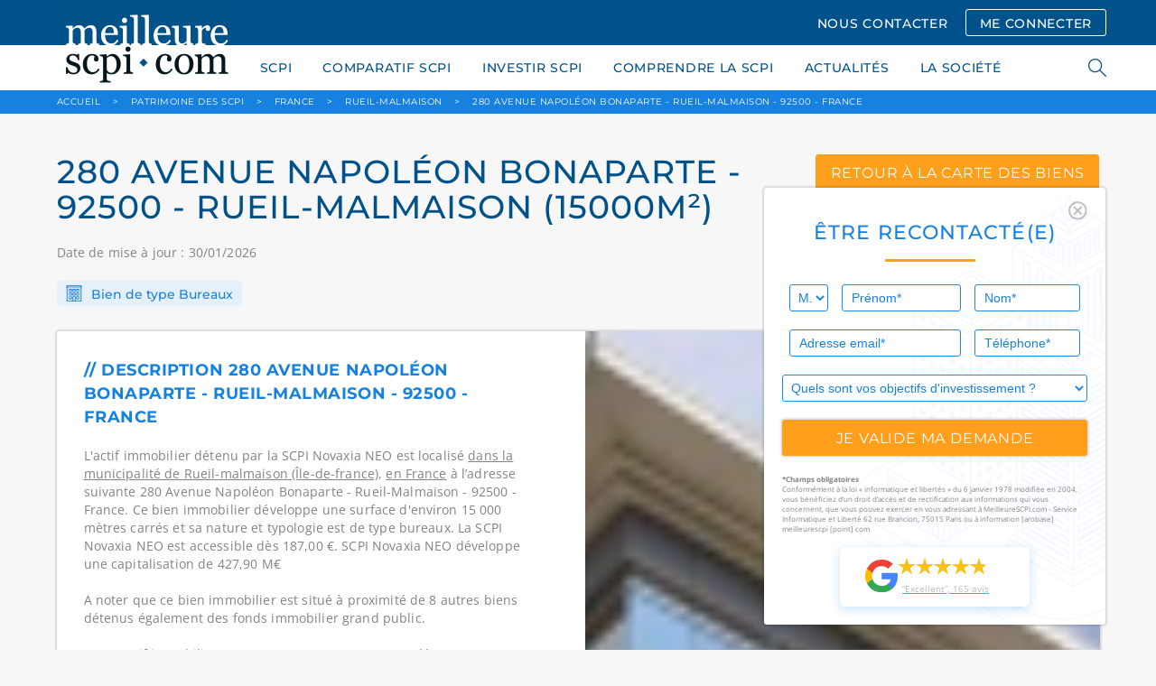

--- FILE ---
content_type: text/html; charset=UTF-8
request_url: https://www.meilleurescpi.com/patrimoine-scpi/b16016-280-avenue-napoleon-bonaparte/
body_size: 16918
content:
<!DOCTYPE html>
<html lang="fr">
<head>
    <meta charset="utf-8">
    <meta http-equiv="X-UA-Compatible" content="IE=edge,chrome=1"/>
    <meta name="viewport"
          content="initial-scale=1, width=device-width, minimum-scale=1.0, maximum-scale=5.0, user-scalable=yes"/>
    <meta name="facebook-domain-verification" content="mbri0znfv9k42fkagvr073z36nkyh3" />
    <title>280 Avenue Napoléon Bonaparte - Rueil-Malmaison (15000m²)</title>
        <!-- Preload fonts -->
    <link rel="preload" href="/build/fonts/CircularStd-Bold.663c35fb.woff2" as="font" type="font/woff2" crossorigin="anonymous">
    <link rel="preload" href="/build/fonts/CircularStd-BoldItalic.032255f1.woff2" as="font" type="font/woff2" crossorigin="anonymous">
    <link rel="preload" href="/build/fonts/CircularStd-Book.2853067c.woff2" as="font" type="font/woff2" crossorigin="anonymous">
    <link rel="preload" href="/build/fonts/CircularStd-BookItalic.f53fc3ab.woff2" as="font" type="font/woff2" crossorigin="anonymous">
    <link rel="preload" href="/build/fonts/Montserrat.74e4f94f.woff2" as="font" type="font/woff2" crossorigin="anonymous">
    <link rel="preload" href="/build/fonts/OpenSans.6cf9987b.woff2" as="font" type="font/woff2" crossorigin="anonymous">
            <!-- Google Tag Manager -->
    <script type="e3093d32d7fea70000d6f9f9-text/javascript">
        // if (navigator.userAgent.indexOf("Speed Insights") == -1 || navigator.userAgent.indexOf("Chrome-Lighthouse") == -1) {
        (function (w, d, s, l, i) {
            w[l] = w[l] || [];
            w[l].push({
                'gtm.start':
                    new Date().getTime(), event: 'gtm.js'
            });
            var f = d.getElementsByTagName(s)[0],
                j = d.createElement(s), dl = l != 'dataLayer' ? '&l=' + l : '';
            j.async = true;
            j.src =
                'https://www.googletagmanager.com/gtm.js?id=' + i + dl;
            f.parentNode.insertBefore(j, f);
        })(window, document, 'script', 'dataLayer', 'GTM-WSKRT22');
        // }
    </script>
    <!-- End Google Tag Manager -->
                        
                    <meta name="description" content="Qui détient le 280 Avenue Napoléon Bonaparte - Rueil-Malmaison - 92500 - France, un actif immobilier d’une surface de 15000m², la typologie bureaux situé à Rueil-Malmaison détenues par : SCPI Novaxia NEO">
                <link rel="icon" href="/images/favicon.ico"><link rel="canonical" href="https://www.meilleurescpi.com/patrimoine-scpi/b16016-280-avenue-napoleon-bonaparte/"/>    <meta property="og:site_name" content="MeilleureSCPI.com"/>
    <meta property="og:url" content="https://www.meilleurescpi.com/patrimoine-scpi/b16016-280-avenue-napoleon-bonaparte/"/><meta property="og:title" content="280 Avenue Napoléon Bonaparte - Rueil-Malmaison (15000m²)"/>        <meta property="og:description" content="Qui détient le 280 Avenue Napoléon Bonaparte - Rueil-Malmaison - 92500 - France, un actif immobilier d’une surface de 15000m², la typologie bureaux situé à Rueil-Malmaison détenues par : SCPI Novaxia NEO"/>
        <meta property="og:type" content="website"/>
    <meta property="og:locale" content="fr_FR"/><meta property="og:image" content="https://www.meilleurescpi.com/patrimoine-scpi/b16016-280-avenue-napoleon-bonaparte/images/logo.png"/><meta name="google-site-verification" content="_acfIYh7Flr_PCd2j_PxtNP2FOE8N-ykzwEkpVutZ_Q"/>
    <meta name="twitter:site" content="@MeilleureSCPI"/>
    <meta name="twitter:url" content="https://www.meilleurescpi.com/patrimoine-scpi/b16016-280-avenue-napoleon-bonaparte/"/><meta name="twitter:title" content="280 Avenue Napoléon Bonaparte - Rueil-Malmaison (15000m²) | MeilleureSCPI.com"/>        <meta name="twitter:description" content="Qui détient le 280 Avenue Napoléon Bonaparte - Rueil-Malmaison - 92500 - France, un actif immobilier d’une surface de 15000m², la typologie bureaux situé à Rueil-Malmaison détenues par : SCPI Novaxia NEO"/>
        <meta name="twitter:creator" content="@MeilleureSCPI"/>
    <meta name="twitter:card" content="summary_large_image"><meta name="twitter:image" content="https://www.meilleurescpi.com/patrimoine-scpi/b16016-280-avenue-napoleon-bonaparte/images/logo.png"/>                            <link media="all" rel="stylesheet" href="/build/app.6dca36fc.css">

                                                            </head>
<body>
<div id="cookies-eu-banner" style="display: none;">
    En poursuivant votre visite sur ce site, vous acceptez l'utilisation de cookies par Google Analytics à des fins
    statistiques.
    <a href="/mentions-legales/" id="cookies-eu-more">En savoir plus</a>
    <button id="cookies-eu-reject">Refuser</button>
    <button id="cookies-eu-accept">Accepter</button>
</div>
<script data-cfasync="false">
    // Inspired from https://github.com/Alex-D/Cookies-EU-banner/blob/23c44b93e9755388805dfffcc2d7a0ac082f61ac/src/cookies-eu-banner.js#L35-L58
    (function () {
        function hasConsent() {
            var cookieName = 'hasConsent';
            var isCookieSetTo = function (value) {
                return document.cookie.indexOf(cookieName + '=' + value) > -1 || localStorage.getItem(cookieName) === value;
            };

            if (isCookieSetTo('true')) {
                return true;
            } else if (isCookieSetTo('false')) {
                return false;
            }

            return null;
        }

        var isBot = /bot|crawler|spider|crawling/i.test(navigator.userAgent);
        var dnt = navigator.doNotTrack || navigator.msDoNotTrack || window.doNotTrack;
        var isToTrack = (dnt !== null && dnt !== undefined) ? (dnt && dnt !== 'yes' && dnt !== 1 && dnt !== '1') : true;

        if (isBot || !isToTrack || hasConsent() !== null) {
            return;
        }

        // If it's not a bot, no DoNotTrack and not already accept, so show banner
        document.querySelector('#cookies-eu-banner').style.display = 'block';
    })();
</script>
<!-- page wrapper -->
<div class="page-wrapper">
        <!-- header -->
    <header class="header">
        <div class="container">
            <div class="row">
                <div class="col-lg-12">
                    <a href="https://www.meilleurescpi.com" class="header-logo"
                       title="Les scpi avec meilleurescpi.com">
                        <img src="/images/logo.png" alt="Logo meilleurescpi.com" height="400" width="200">
                    </a>
                    <div class="header-menu mobile-hide">
                                                    <a class="button nav" href="/contact/">NOUS CONTACTER</a>
                            <a class="button nav transparent" href="https://moncompte.meilleurescpi.com">ME CONNECTER</a>
                                                                    </div>
                </div>
            </div>
        </div>
    </header>
    <!-- /header -->
    <!-- navigation -->
    <nav class="navigation">
        <div class="container">
            <div class="row">
                <div class="col-lg-12">
                    <ul class="navigation-list">
            <li>
            <a href="https://www.meilleurescpi.com/scpi/">SCPI</a>
            <ul class="submenu">
                            <li>
                    <a href="https://www.meilleurescpi.com/scpi/" >TOUT SAVOIR SUR LA SCPI</a>
                </li>
                            <li>
                    <a href="https://www.meilleurescpi.com/scpi/scpi-de-rendement/" >SCPI DE RENDEMENT</a>
                </li>
                            <li>
                    <a href="https://www.meilleurescpi.com/scpi/scpi-fiscales/" >SCPI FISCALES</a>
                </li>
                            <li>
                    <a href="https://www.meilleurescpi.com/scpi/scpi-de-rendement/europeenne/" >SCPI EUROPÉENNES</a>
                </li>
                        </ul>
        </li>
            <li>
            <a href="https://www.meilleurescpi.com/scpi/comparatif-scpi/">COMPARATIF SCPI</a>
            <ul class="submenu">
                            <li>
                    <a href="https://www.meilleurescpi.com/scpi/comparatif-scpi/comparatif-scpi-fiscales/" >Comparatif SCPI fiscales</a>
                </li>
                            <li>
                    <a href="https://www.meilleurescpi.com/scpi/comparatif-scpi/comparatif-scpi-rendement/" >Comparatif SCPI rendement</a>
                </li>
                            <li>
                    <a href="https://www.meilleurescpi.com/scpi/comparatif-scpi/comparatif-scpi-europeennes/" >Comparatif SCPI européennes</a>
                </li>
                            <li>
                    <a href="https://www.meilleurescpi.com/scpi/comparatif-scpi/comparatif-scpi-isr/" >Comparatif SCPI ISR</a>
                </li>
                            <li>
                    <a href="https://www.meilleurescpi.com/scpi/comparatif-scpi/comparatif-scpi-commerces/" >Comparatif SCPI Commerces</a>
                </li>
                            <li>
                    <a href="https://www.meilleurescpi.com/scpi/comparatif-scpi/comparatif-scpi-bureaux/" >Comparatif SCPI Bureaux</a>
                </li>
                        </ul>
        </li>
            <li>
            <a href="https://www.meilleurescpi.com/scpi/investir-en-scpi/">INVESTIR SCPI</a>
            <ul class="submenu">
                            <li>
                    <a href="https://monujo-app.com/LandingMC" >MONUJO</a>
                </li>
                            <li>
                    <a href="https://www.meilleurescpi.com/patrimoine-scpi/" >PATRIMOINE DES SCPI</a>
                </li>
                            <li>
                    <a href="https://www.meilleurescpi.com/assurance-vie" >ASSURANCE VIE</a>
                </li>
                            <li>
                    <a href="https://www.meilleurescpi.com/scpi/opportunite-nue-propriete-scpi/" >OPPORTUNITÉS DE NUE-PROPRIÉTÉ EN SCPI</a>
                </li>
                            <li>
                    <a href="https://www.meilleurescpi.com/scpi/simulation/" >SIMULER UN INVESTISSEMENT EN SCPI</a>
                </li>
                            <li>
                    <a href="https://www.meilleurescpi.com/scpi/simulation-investissement-locatif/" >SIMULER UN INVESTISSEMENT LOCATIF</a>
                </li>
                            <li>
                    <a href="https://www.meilleurescpi.com/scpi/vendre-un-bien/" >VENDRE MON BIEN AU COMPTANT</a>
                </li>
                        </ul>
        </li>
            <li>
            <a href="https://www.meilleurescpi.com/scpi/le-guide-la-scpi/">COMPRENDRE LA SCPI</a>
            <ul class="submenu">
                            <li>
                    <a href="https://www.meilleurescpi.com/scpi/le-guide-la-scpi/" >LES GUIDES DE LA SCPI</a>
                </li>
                            <li>
                    <a href="https://www.meilleurescpi.com/conseils" >CONSEILS</a>
                </li>
                            <li>
                    <a href="https://www.meilleurescpi.com/actualites" >NOS ACTUALITÉS</a>
                </li>
                            <li>
                    <a href="https://www.meilleurescpi.com/patrimoine-scpi/" >CARTE DES SCPI</a>
                </li>
                        </ul>
        </li>
            <li>
            <a href="https://www.meilleurescpi.com/actualites">ACTUALITÉS</a>
            <ul class="submenu">
                        </ul>
        </li>
            <li>
            <a href="https://www.meilleurescpi.com/qui-sommes-nous/">LA SOCIÉTÉ</a>
            <ul class="submenu">
                            <li>
                    <a href="https://www.meilleurescpi.com/qui-sommes-nous/" >QUI SOMMES-NOUS ?</a>
                </li>
                            <li>
                    <a href="https://www.meilleurescpi.com/presse" >REVUE DE PRESSE</a>
                </li>
                            <li>
                    <a href="https://www.meilleurescpi.com/qui-sommes-nous/nos-partenaires/" >NOS PARTENAIRES</a>
                </li>
                            <li>
                    <a href="https://www.meilleurescpi.com/qui-sommes-nous/temoignages/" >TÉMOIGNAGES</a>
                </li>
                        </ul>
        </li>
            <li class="mobile-show">
            <a href="https://moncompte.meilleurescpi.com">MON  COMPTE SCPI</a>
            <ul class="submenu">
                        </ul>
        </li>
            <li class="mobile-show">
            <a href="https://www.meilleurescpi.com/resultat/">RECHERCHER</a>
            <ul class="submenu">
                        </ul>
        </li>
    </ul>

                    <div class="search-nav">
                        <span class="search-icon"></span>
                        <form style="display: unset;" id="search-form" action="/resultat/" method="get">
                            <div class="autocomplete">
                                <input class="search-field" id="search-engine" autocomplete="off" tabindex="1"
                                       type="text" name="search" placeholder="RECHERCHER">
                            </div>
                            <span class="search-close"></span>
                        </form>
                    </div>
                </div>
            </div>
            <a class="navigation-hamburger" href="#">
                <span></span>
            </a>
        </div>
    </nav>
    <!-- /header -->

    <!-- main -->
    <main class="main">
                    <!-- breadcrumbsdb -->
<div class="breadcrumbs">
    <div class="container">
        <div class="row">
            <div class="col-lg-12" itemscope itemtype="http://schema.org/BreadcrumbList">
                <span itemprop="itemListElement" itemscope
                      itemtype="http://schema.org/ListItem">
                    <a itemprop="item" href="https://www.meilleurescpi.com/" title="Accueil MeilleureSCPI.com"><span itemprop="name">ACCUEIL</span></a>
                    <meta itemprop="position" content="1" />
                </span>
                                                <span itemprop="itemListElement" itemscope
                      itemtype="http://schema.org/ListItem">
                    <span class="arrow">&gt;</span>
                    <a itemprop="item" href="/patrimoine-scpi/" ><span itemprop="name">Patrimoine des SCPI</span></a>
                    <meta itemprop="position" content="2" />
                </span>
                                                                <span itemprop="itemListElement" itemscope
                      itemtype="http://schema.org/ListItem">
                    <span class="arrow">&gt;</span>
                    <a itemprop="item" href="/patrimoine-scpi/france/" ><span itemprop="name">France</span></a>
                    <meta itemprop="position" content="3" />
                </span>
                                                                <span itemprop="itemListElement" itemscope
                      itemtype="http://schema.org/ListItem">
                    <span class="arrow">&gt;</span>
                    <a itemprop="item" href="/patrimoine-scpi/france/rueil-malmaison/" ><span itemprop="name">Rueil-Malmaison</span></a>
                    <meta itemprop="position" content="4" />
                </span>
                                                                <span itemprop="itemListElement" itemscope
                      itemtype="http://schema.org/ListItem">
                    <span class="arrow">&gt;</span>
                    <a itemprop="item" href="https://www.meilleurescpi.com/patrimoine-scpi/b16016-280-avenue-napoleon-bonaparte/"><span itemprop="name">280 Avenue Napoléon Bonaparte - Rueil-Malmaison - 92500 - France</span></a>
                    <meta itemprop="position" content="5" />
                </span>
                                            </div>
        </div>
    </div>
</div>
<!-- /breadcrumbs -->

                            <div id="floating-form-container">
                <div class="floating-form">
    <div class="section-block shadow"
         style="background-image: url('/images/background-floatting-form.svg')">
        <div class="pull-right" id="button-close-form">
            <img src="/images/icon-ionic-md-close-circle-outline.svg"
                 class="Icon-ionic-md-close-circle-outline" alt="close" width="21.365" height="21.365">
        </div>
        <p class="section-title">ÊTRE RECONTACTÉ(E)</p>
                <form name="contact_floating" method="post" action="/_dockering_form" id="form-floatting">
            
        <div class="row">
            <div class="col-lg-2 col-sm-12 col-xs-12 input-1">
                <select id="contact_floating_civility" name="contact_floating[civility]" class="blue"><option value="0">M.</option><option value="1">Mme</option></select>    
            </div>
            <div class="col-lg-5 col-sm-6 col-xs-12 input-1">
                <input type="text" id="contact_floating_firstName" name="contact_floating[firstName]" required="required" placeholder="Prénom*" class="blue"  />    
            </div>
            <div class="col-lg-5 col-sm-6 col-xs-12 input-2">
                <input type="text" id="contact_floating_lastName" name="contact_floating[lastName]" required="required" placeholder="Nom*" class="blue"  />    
            </div>
            <div class="col-lg-7 col-sm-6 col-xs-12 input-1">
                <input type="email" id="contact_floating_email" name="contact_floating[email]" required="required" placeholder="Adresse email*" class="blue"  />    
            </div>
            <div class="col-lg-5 col-sm-6 col-xs-12 input-2">
                <input type="tel" id="contact_floating_phone" name="contact_floating[phone]" required="required" placeholder="Téléphone*" class="blue"  />    
            </div>
            <div class="col-lg-12 col-xs-12">
                <select id="contact_floating_object" name="contact_floating[object]" class="blue"><option value="0" selected="selected">Quels sont vos objectifs d&#039;investissement ?</option><option value="1">Je possède déjà des parts de SCPI</option><option value="2">J&#039;envisage d&#039;investir en SCPI et souhaite être contacté(e) par un conseiller</option><option value="3">Je m&#039;informe sur les SCPI</option><option value="4">Je n&#039;ai pas de projet</option></select>    
            </div>

            <div class="col-lg-12">
                <input class="button full no-margin" type="submit" id="submit_floating_form"
                       data-rc-id="rc_floating_form" value="je valide ma demande">
            </div>
        </div>
        <input type="hidden" id="contact_floating_origin" name="contact_floating[origin]" value="https://www.meilleurescpi.com/patrimoine-scpi/b16016-280-avenue-napoleon-bonaparte/" />
        <input type="hidden" id="contact_floating_typeComplement" name="contact_floating[typeComplement]" value="Formulaire flottant" />
        <input type="hidden" id="contact_floating_ip" name="contact_floating[ip]" value="18.218.235.76" />
        <div id="contact_floating">    <input type="hidden" id="contact_floating_captcha-response" name="contact_floating[captcha-response]"  /><input type="hidden" id="contact_floating__token" name="contact_floating[_token]" value="60918750a6.CczZnXSXY4GTGFvgBA3PtUCjRLaYCQSRR8d4eQwSwTs.O5iT_EDfUcvcSByPMkqn4BCRCcfWblPWcZ0eKm9Bj0xEppGqFvtW8MZ6Fg" /></div>
        </form>
        </form>

        <div class="mentions">
            <strong>*Champs obligatoires</strong><br>
            Conformément à la loi « informatique et libertés » du 6 janvier 1978 modifiée en 2004, vous bénéficiez d’un
            droit d’accès et de rectification aux informations qui vous concernent, que vous pouvez exercer en vous
            adressant à MeilleureSCPI.com - Service Informatique et Liberté 62 rue Brancion, 75015 Paris ou à
            information [arobase] meilleurescpi [point] com
        </div>

                <a href="https://www.google.com/search?q=MeilleureSCPI.com#lrd=0x47e66e3a7c7a10d7:0x46ae900d9f338302,1,,,"
             target="_blank">
            <div class="google-avis">
                <img src="/images/google-g-logo.svg" alt="logo google" width="36px" height="37px"
                     class="logo">
                <div class="float-right">
                    <!-- Avoid repeating the graphic by implementing as symbol -->
<svg class="hidden-star">
    <symbol id="star" width="32" height="30" fill="none" xmlns="http://www.w3.org/2000/svg">
    <path d="M31.77 11.857H19.74L15.99.5l-3.782 11.357H0l9.885 6.903-3.692 11.21 9.736-7.05 9.796 6.962-3.722-11.18 9.766-6.845z" fill="currentColor"></path>
    </symbol>
</svg>
<div class="star-rating-container">
    <div class="back-stars-container">
        <svg viewBox="0 0 32 30" class="back-star">
            <use xlink:href="#star"></use>
        </svg>
        <svg viewBox="0 0 32 30" class="back-star">
            <use xlink:href="#star"></use>
        </svg>
        <svg viewBox="0 0 32 30" class="back-star">
            <use xlink:href="#star"></use>
        </svg>
        <svg viewBox="0 0 32 30" class="back-star">
            <use xlink:href="#star"></use>
        </svg>
        <svg viewBox="0 0 32 30" class="back-star">
            <use xlink:href="#star"></use>
        </svg>
    </div>
    <div style="width: 96%" class="front-stars-container">
        <svg viewBox="0 0 32 30" class="front-star">
            <use xlink:href="#star"></use>
        </svg>
        <svg viewBox="0 0 32 30" class="front-star">
            <use xlink:href="#star"></use>
        </svg>
        <svg viewBox="0 0 32 30" class="front-star">
            <use xlink:href="#star"></use>
        </svg>
        <svg viewBox="0 0 32 30" class="front-star">
            <use xlink:href="#star"></use>
        </svg>
        <svg viewBox="0 0 32 30" class="front-star">
            <use xlink:href="#star"></use>
        </svg>
    </div>
</div>                    <p class="avis">“Excellent”, 165 avis</p>
                </div>
            </div>
        </a>
    </div>
</div>

<button class="button colored full" type="button" id="button-open-form">
    <i class="fas fa-comment-alt" style="
    margin-right: 8px;
    font-size: 1.20rem;
    vertical-align: text-bottom;
"></i> ÊTRE RECONTACTÉ(E)
</button>

            </div>
                        <style>
        .slick-list,
        .slick-track {
            height: 100%;
        }
    </style>

    <div class="section np">
    <div class="container">
        <div class="row">
            <div class="col-lg-8">
                <h1 class="rendement-title">
                                            280 AVENUE NAPOLÉON BONAPARTE - 92500 - Rueil-Malmaison (15000m²)
                                    </h1>
                <p class="section-text">Date de mise à jour : 30/01/2026</p>
            </div>
            <div class="col-lg-4">
                <a href="/patrimoine-scpi/"
                   class="button colored center rendement">retour à la carte des biens</a>
            </div>
            <div class="col-lg-12">
                <div class="rendement-type">
                    <img src="/images/rendement-icon-1.png" alt="Icone batiment">
                    Bien de type Bureaux
                </div>
            </div>
        </div>
    </div>

    <div class="container">
        <div class="row">
            <div class="col-lg-12">
                <div class="patrimoine-head">
                    <div class="row">
                        <div class="col-lg-6 col-sm-12">
                            <div class="patrimoine-head-inner">
                                <div class="patrimoine-head-block">
                                    <div class="patrimoine-head-title">
                                        // Description 280 Avenue Napoléon Bonaparte - Rueil-Malmaison - 92500 - France
                                    </div>
                                    <p class="patrimoine-head-content">
                                        L'actif immobilier
                                                                                    détenu par la SCPI Novaxia NEO
                                                                                est localisé
                                        
                                                                                                                                                                            
                                                                                                                                                                                
                                                                                                                                                                                                                        
                                        <a class="invisible-link" href="/patrimoine-scpi/france/rueil-malmaison/">dans la municipalité de Rueil-malmaison (Île-de-france)</a>, <a class="invisible-link" href="/patrimoine-scpi/france/">en France</a>

                                        à l’adresse suivante 280 Avenue Napoléon Bonaparte - Rueil-Malmaison - 92500 - France.
                                        Ce bien immobilier développe une surface
                                        d'environ 15 000 mètres
                                        carrés et sa nature et typologie est de
                                        type bureaux.
                                                                                                                                                                                    La SCPI Novaxia NEO  est accessible dès 187,00 €.
                                                SCPI Novaxia NEO développe une capitalisation de
                                                427,90 M€

                                                                                                                        </p>
                                    <div>
                                        <p class="patrimoine-head-content">
                                            A noter que ce bien immobilier est situé à proximité de 8 autres biens
                                            détenus également des fonds immobilier grand public.
                                        </p>
                                        <ul>
                                                                                            <li>
                                                    Actif immobilier 1 : <a
                                                            href="/patrimoine-scpi/b38322-278-280-avenue-napoleon-bonaparte-92500-rueil-malmaison/"
                                                            target="_blank"
                                                            class="invisible-link">
                                                                                                                    92500 - 278-280 Avenue Napoléon Bonaparte - Rueil-malmaison
                                                                                                            </a>
                                                    <br></li>
                                                                                            <li>
                                                    Actif immobilier 2 : <a
                                                            href="/patrimoine-scpi/b4365b-102-boulevard-franklin-roosevelt-92500-rueil-malmaison/"
                                                            target="_blank"
                                                            class="invisible-link">
                                                                                                                    92500 - 102 Boulevard Franklin Roosevelt - Rueil-malmaison
                                                                                                            </a>
                                                    <br></li>
                                                                                            <li>
                                                    Actif immobilier 3 : <a
                                                            href="/patrimoine-scpi/b69487-5-avenue-de-versailles-92500-rueil-malmaison/"
                                                            target="_blank"
                                                            class="invisible-link">
                                                                                                                    92500 - 5 Avenue de Versailles - Rueil-malmaison
                                                                                                            </a>
                                                    <br></li>
                                                                                            <li>
                                                    Actif immobilier 4 : <a
                                                            href="/patrimoine-scpi/b68441-5-7-avenue-de-versailles-92500-rueil-malmaison/"
                                                            target="_blank"
                                                            class="invisible-link">
                                                                                                                    92500 - 5/7 Avenue de Versailles - Rueil-malmaison
                                                                                                            </a>
                                                    <br></li>
                                                                                            <li>
                                                    Actif immobilier 5 : <a
                                                            href="/patrimoine-scpi/b40249-14-boulevard-du-marechal-foch-92500-rueil-malmaison/"
                                                            target="_blank"
                                                            class="invisible-link">
                                                                                                                    92500 - 14, boulevard du marechal foch - Rueil-malmaison
                                                                                                            </a>
                                                    <br></li>
                                                                                            <li>
                                                    Actif immobilier 6 : <a
                                                            href="/patrimoine-scpi/b69285-10-rue-du-chateau-92500-rueil-malmaison/"
                                                            target="_blank"
                                                            class="invisible-link">
                                                                                                                    92500 - 10 Rue du Château - Rueil-malmaison
                                                                                                            </a>
                                                    <br></li>
                                                                                            <li>
                                                    Actif immobilier 7 : <a
                                                            href="/patrimoine-scpi/b40654-10-boulevard-du-marechal-foch-92500-rueil-malmaison/"
                                                            target="_blank"
                                                            class="invisible-link">
                                                                                                                    92500 - 10 Boulevard du Maréchal Foch - Rueil-malmaison
                                                                                                            </a>
                                                    <br></li>
                                                                                            <li>
                                                    Actif immobilier 8 : <a
                                                            href="/patrimoine-scpi/b53185-109-avenue-paul-doumer-92500-rueil-malmaison/"
                                                            target="_blank"
                                                            class="invisible-link">
                                                                                                                    92500 - 109 Avenue Paul Doumer - Rueil-malmaison
                                                                                                            </a>
                                                    <br></li>
                                            
                                        </ul>
                                    </div>
                                </div>
                                <div class="patrimoine-head-block">
                                    <div class="patrimoine-head-title">
                                        // Caractéristiques 280 Avenue Napoléon Bonaparte - Rueil-Malmaison - 92500 - France
                                    </div>
                                    <div class="patrimoine-head-list">
                                        <div class="patrimoine-head-list-item">
                                            <span>Surface :</span> 15 000
                                            m²
                                        </div>
                                        <div class="patrimoine-head-list-item">
                                            <span>Type de bien :</span> Bureaux
                                        </div>
                                        <div class="patrimoine-head-list-item">
                                            <span>Propriétaire(s) :</span>
                                                                                            
                                                                                                                                                    
                                                                                                    <a target="_blank"
                                                       href="/scpi/scpi-de-rendement/f15494-scpi-neo/"
                                                       title="Novaxia NEO (Placement SCPI)">Novaxia NEO (Placement SCPI)</a>
                                                                                                                                                                                    </div>
                                        <div class="patrimoine-head-list-item">
                                            <span>Date d’acquisition :</span> 29 juillet 2022
                                        </div>
                                        <div class="patrimoine-head-list-item">
                                            <span>Prix d’acquisition :</span>
                                                                                            De <strong>5 millions €</strong> à <strong>50 millions €</strong>
                                                                                    </div>
                                        <div class="patrimoine-head-list-item" style="margin-bottom: 10px">
                                            <span>Rendement immobilier :</span>
                                                                                                                                                <strong>Supérieur à 6 %</strong>
                                                                                                                                                                                                                                    </div>

                                        <p style="margin-top:0"><strong>Précision sur le rendement immobilier :</strong><br>
                                            Le rendement mentionné ici est le <strong>rendement immobilier brut estimé de cet actif spécifique</strong>, basé sur ses données locatives.
                                            Ce rendement ne reflète pas
                                                                                        le retour sur investissement global de la <a href="/">S C P I</a>
                                        , qui intègre la gestion, les frais et la performance de l’ensemble de ses actifs.
                                            Il ne constitue pas une garantie ou une indication fiable de la performance future de la SCPI.
                                        </p>



                                        <p class="patrimoine-head-content">

                                            Ce bien appartient à un fonds immobilier grand public. <br>

                                            Les fonds immobiliers grand public acquièrent de l’immobilier
                                            d’entreprise (bureaux, commerces, logistique, hôtellerie, locaux
                                            d’activité, etc.).
                                            <br>
                                            <br>

                                            Cet actif immobilier de
                                            type Bureaux
                                                                                            fait partie du patrimoine de SCPI Novaxia NEO qui est une
                                                                                                                                                                                                                                            <a href="/scpi/scpi-de-rendement/">
                                                                                                                    SCPI rendement 2026
                                                                                                            </a>
                                                                                                                                        Pour rappel cet actif immobilier est de
                                            nature Bureaux
                                            avec une surface immobilière indicative
                                            de 15 000.
                                            Cet actif a été
                                            acheté 29 juillet 2022
                                            avec un
                                            prix d'acquisition
                                                                                            De <strong>5 millions €</strong> à <strong>50 millions €</strong>
                                                                                        et un rendement immobilier actes-en-mains indicatif
                                            de                                                                                                     <strong>Supérieur à 6 %</strong>
                                                                                                                                                                                                                                        .
                                            <br>
                                            <br>
                                            Concernant le rendement immobilier, se référer au point ci-dessus qui explique la différence entre le rendement immobilier et le rendement d'une SCPI.

                                            <br>
                                            <br>
                                            L'actif de
                                            type Bureaux
                                                                                        est situé dans le pays suivant : France.
                                            <br>Pour rappel, ce pays "France" dispose d'une
                                            superficie
                                            de 640 679 Km², la
                                            capitale
                                            est Paris,
                                            la monnaie est EUR, la densité du pays est
                                            de 104
                                            habitants par Km², la langue parlée est le français
                                            et la population est
                                            de 66 710 000 habitants.
                                                                                        <br>
                                            <br>
                                            Depuis près de 11 ans, Meilleurescpi.com accompagne les épargnants dans
                                            l'investissement en épargne immobilière, SCPI, OPCI et groupement
                                            forestier. L'objectif de cette carte de patrimoine est que vous puissiez
                                            bénéficier d'une information claire et que votre épargne soit
                                            compréhensible et réelle.
                                        </p>
                                    </div>
                                </div>
                                <div class="patrimoine-head-block">
                                    <div class="patrimoine-head-title">
                                                                                   // Dernières actualités de la SCPI Novaxia NEO propriétaire de cet actif
                                                                            </div>

                                    <div class="patrimoine-head-list">
                                        <div class="patrimoine-head-list-item">
                                            <p>
                                            <ul>
                                                                                                    <li>
                                                        <a href="/actualites/scpi-et-sc-durables-2026-palmares-de-la-3e-edition/">
                                                            Classement 2026 des SCPI responsables et fonds immobiliers ESG
                                                        </a> <br>
                                                        Le Palmarès des SCPI et des SC durables 2026 s'est positionnée, en trois éditions seulement, comme un rendez-vous de référence pour les professionnels de la pierre-papier responsable.[1][6] Dévoilé en...
                                                    </li>
                                                                                                    <li>
                                                        <a href="/actualites/novaxia-neo-gestion-performance-et-perspectives-au-30-09-2025/">
                                                            SCPI Novaxia NEO : Chiffres et perspectives au 30/09/2025
                                                        </a> <br>
                                                        La&nbsp;SCPI Novaxia NEO s’inscrit dans un environnement immobilier européen en évolution, marqué par des dynamiques contrastées selon les pays et les segments. Le point de situation permet d’observer...
                                                    </li>
                                                                                                    <li>
                                                        <a href="/actualites/scpi-novaxia-neo-cession-creatrice-de-valeur-a-nanterre/">
                                                            SCPI Novaxia NEO : Cession d’un actif créateur de valeur
                                                        </a> <br>
                                                        La&nbsp;SCPI Novaxia NEO annonce une nouvelle opération structurante dans le cadre de sa&nbsp;politique de rotation d’actifs. Cette stratégie vise à optimiser la qualité du portefeuille tout en généra...
                                                    </li>
                                                                                                    <li>
                                                        <a href="/actualites/novaxia-neo-prolonge-le-bail-de-son-actif-majeur-a-rueil-malmaison/">
                                                            La SCPI Novaxia NEO prolonge le bail de son actif stratégique
                                                        </a> <br>
                                                        La&nbsp;SCPI Novaxia NEO, gérée par&nbsp;Novaxia Investissement, poursuit sa stratégie orientée vers la&nbsp;pérennisation de ses revenus locatifs. La&nbsp;société de gestion annonce en effet le&nbsp;...
                                                    </li>
                                                                                                    <li>
                                                        <a href="/actualites/scpi-sans-frais-de-souscription-progres-de-lepargne-ou-faiblesse/">
                                                            SCPI sans frais : Solution vertueuse ou modèle fragile ?
                                                        </a> <br>
                                                        Le marché des&nbsp;SCPI évolue rapidement. Depuis quelques années, une nouvelle génération de fonds est apparue, présentée comme plus moderne et plus transparente : les&nbsp;SCPI sans frais de souscri...
                                                    </li>
                                                                                                    <li>
                                                        <a href="/actualites/scpi-novaxia-neo-strategie-et-resilience-confirmees-au-2t-2025/">
                                                            SCPI Novaxia NEO : Stratégie proactive et diversification au 2T 2025
                                                        </a> <br>
                                                        Un contexte économique marqué par l’incertitudeLe marché de l’investissement immobilier montre des signes de reprise, mais cette dynamique reste contenue par un&nbsp;climat d’incertitude généralisée.&...
                                                    </li>
                                                                                            </ul>
                                            </p>
                                        </div>
                                    </div>
                                </div>
                            </div>
                        </div>
                        <div class="col-lg-6 col-sm-12">
                            <div class="rendement-head-img">
                                                                                                    
                                                                                                            <img src="https://my.rock-n-data.io/uploads/building/636d2afce1b56512610432.png" alt="Rueil-Malmaison" style="height: 100%;width: 100%; object-fit: cover;">
                                                                                                </div>
                        </div>
                    </div>
                </div>
            </div>
        </div>
    </div>

    

                                                                                                        
                                                                                                                                                                                                                                                                                                                                                                                                                                                                                                                                                                                                                                                                                                                                                                        
                                
                                        
                                                                                                                
        <div class="section">
            <h2 class="section-title">
                Biens dans le même secteur : Rueil-Malmaison
            </h2>
            <div class="container">
                <div class="row">
                                        <div class="col-lg-3 col-md-6 col-sm-12">
                        <div class="news-related-wrap">
                                                        <div class="news-related" style="background-image: url('https://my.rock-n-data.io/uploads/building/13573/originals/280-avenue-napoleon-bonaparte-92500-rueuil.137.137.jpg');">
                                                                    <div class="news-related-content">
                                        <p class="news-related-text large">
                                            <a href="/patrimoine-scpi/b38322-278-280-avenue-napoleon-bonaparte-92500-rueil-malmaison/"
                                               class="invisible-link">
                                                                                                    278-280 Avenue Napoléon Bonaparte - 92500 - Rueil-malmaison
                                                
                                            </a>
                                            <br>À 0,08 km
                                        </p>
                                    </div>
                                    <div class="news-related-button-wrap">
                                        <a href="/patrimoine-scpi/b38322-278-280-avenue-napoleon-bonaparte-92500-rueil-malmaison/"
                                           class="news-related-button">DÉCOUVRIR CE BIEN</a>
                                    </div>
                                </div>
                            </div>
                        </div>
                                            <div class="col-lg-3 col-md-6 col-sm-12">
                        <div class="news-related-wrap">
                                                            <div class="news-related"
                                     style="background-image: url(/images/related-news-1.jpg);">
                                                                        <div class="news-related-content">
                                        <p class="news-related-text large">
                                            <a href="/patrimoine-scpi/b4365b-102-boulevard-franklin-roosevelt-92500-rueil-malmaison/"
                                               class="invisible-link">
                                                                                                    102 Boulevard Franklin Roosevelt - 92500 - Rueil-malmaison
                                                
                                            </a>
                                            <br>À 0,77 km
                                        </p>
                                    </div>
                                    <div class="news-related-button-wrap">
                                        <a href="/patrimoine-scpi/b4365b-102-boulevard-franklin-roosevelt-92500-rueil-malmaison/"
                                           class="news-related-button">DÉCOUVRIR CE BIEN</a>
                                    </div>
                                </div>
                            </div>
                        </div>
                                            <div class="col-lg-3 col-md-6 col-sm-12">
                        <div class="news-related-wrap">
                                                            <div class="news-related"
                                     style="background-image: url(/images/related-news-1.jpg);">
                                                                        <div class="news-related-content">
                                        <p class="news-related-text large">
                                            <a href="/patrimoine-scpi/b69487-5-avenue-de-versailles-92500-rueil-malmaison/"
                                               class="invisible-link">
                                                                                                    5 Avenue de Versailles - 92500 - Rueil-malmaison
                                                
                                            </a>
                                            <br>À 0,85 km
                                        </p>
                                    </div>
                                    <div class="news-related-button-wrap">
                                        <a href="/patrimoine-scpi/b69487-5-avenue-de-versailles-92500-rueil-malmaison/"
                                           class="news-related-button">DÉCOUVRIR CE BIEN</a>
                                    </div>
                                </div>
                            </div>
                        </div>
                                            <div class="col-lg-3 col-md-6 col-sm-12">
                        <div class="news-related-wrap">
                                                            <div class="news-related"
                                     style="background-image: url(/images/related-news-1.jpg);">
                                                                        <div class="news-related-content">
                                        <p class="news-related-text large">
                                            <a href="/patrimoine-scpi/b68441-5-7-avenue-de-versailles-92500-rueil-malmaison/"
                                               class="invisible-link">
                                                                                                    5/7 Avenue de Versailles - 92500 - Rueil-malmaison
                                                
                                            </a>
                                            <br>À 0,96 km
                                        </p>
                                    </div>
                                    <div class="news-related-button-wrap">
                                        <a href="/patrimoine-scpi/b68441-5-7-avenue-de-versailles-92500-rueil-malmaison/"
                                           class="news-related-button">DÉCOUVRIR CE BIEN</a>
                                    </div>
                                </div>
                            </div>
                        </div>
                                            <div class="col-lg-3 col-md-6 col-sm-12">
                        <div class="news-related-wrap">
                                                            <div class="news-related"
                                     style="background-image: url(/images/related-news-1.jpg);">
                                                                        <div class="news-related-content">
                                        <p class="news-related-text large">
                                            <a href="/patrimoine-scpi/b40249-14-boulevard-du-marechal-foch-92500-rueil-malmaison/"
                                               class="invisible-link">
                                                                                                    14, boulevard du marechal foch - 92500 - Rueil-malmaison
                                                
                                            </a>
                                            <br>À 1,23 km
                                        </p>
                                    </div>
                                    <div class="news-related-button-wrap">
                                        <a href="/patrimoine-scpi/b40249-14-boulevard-du-marechal-foch-92500-rueil-malmaison/"
                                           class="news-related-button">DÉCOUVRIR CE BIEN</a>
                                    </div>
                                </div>
                            </div>
                        </div>
                                            <div class="col-lg-3 col-md-6 col-sm-12">
                        <div class="news-related-wrap">
                                                            <div class="news-related"
                                     style="background-image: url(/images/related-news-1.jpg);">
                                                                        <div class="news-related-content">
                                        <p class="news-related-text large">
                                            <a href="/patrimoine-scpi/b69285-10-rue-du-chateau-92500-rueil-malmaison/"
                                               class="invisible-link">
                                                                                                    10 Rue du Château - 92500 - Rueil-malmaison
                                                
                                            </a>
                                            <br>À 1,24 km
                                        </p>
                                    </div>
                                    <div class="news-related-button-wrap">
                                        <a href="/patrimoine-scpi/b69285-10-rue-du-chateau-92500-rueil-malmaison/"
                                           class="news-related-button">DÉCOUVRIR CE BIEN</a>
                                    </div>
                                </div>
                            </div>
                        </div>
                                            <div class="col-lg-3 col-md-6 col-sm-12">
                        <div class="news-related-wrap">
                                                            <div class="news-related"
                                     style="background-image: url(/images/related-news-1.jpg);">
                                                                        <div class="news-related-content">
                                        <p class="news-related-text large">
                                            <a href="/patrimoine-scpi/b40654-10-boulevard-du-marechal-foch-92500-rueil-malmaison/"
                                               class="invisible-link">
                                                                                                    10 Boulevard du Maréchal Foch - 92500 - Rueil-malmaison
                                                
                                            </a>
                                            <br>À 1,27 km
                                        </p>
                                    </div>
                                    <div class="news-related-button-wrap">
                                        <a href="/patrimoine-scpi/b40654-10-boulevard-du-marechal-foch-92500-rueil-malmaison/"
                                           class="news-related-button">DÉCOUVRIR CE BIEN</a>
                                    </div>
                                </div>
                            </div>
                        </div>
                                            <div class="col-lg-3 col-md-6 col-sm-12">
                        <div class="news-related-wrap">
                                                            <div class="news-related"
                                     style="background-image: url(/images/related-news-1.jpg);">
                                                                        <div class="news-related-content">
                                        <p class="news-related-text large">
                                            <a href="/patrimoine-scpi/b53185-109-avenue-paul-doumer-92500-rueil-malmaison/"
                                               class="invisible-link">
                                                                                                    109 Avenue Paul Doumer - 92500 - Rueil-malmaison
                                                
                                            </a>
                                            <br>À 1,30 km
                                        </p>
                                    </div>
                                    <div class="news-related-button-wrap">
                                        <a href="/patrimoine-scpi/b53185-109-avenue-paul-doumer-92500-rueil-malmaison/"
                                           class="news-related-button">DÉCOUVRIR CE BIEN</a>
                                    </div>
                                </div>
                            </div>
                        </div>
                                            <div class="col-lg-3 col-md-6 col-sm-12">
                        <div class="news-related-wrap">
                                                            <div class="news-related"
                                     style="background-image: url(/images/related-news-1.jpg);">
                                                                        <div class="news-related-content">
                                        <p class="news-related-text large">
                                            <a href="/patrimoine-scpi/b92005-85-avenue-albert-1er-92500-rueil-malmaison/"
                                               class="invisible-link">
                                                                                                    85 Avenue Albert 1er - 92500 - Rueil-malmaison
                                                
                                            </a>
                                            <br>À 1,33 km
                                        </p>
                                    </div>
                                    <div class="news-related-button-wrap">
                                        <a href="/patrimoine-scpi/b92005-85-avenue-albert-1er-92500-rueil-malmaison/"
                                           class="news-related-button">DÉCOUVRIR CE BIEN</a>
                                    </div>
                                </div>
                            </div>
                        </div>
                                            <div class="col-lg-3 col-md-6 col-sm-12">
                        <div class="news-related-wrap">
                                                            <div class="news-related"
                                     style="background-image: url(/images/related-news-1.jpg);">
                                                                        <div class="news-related-content">
                                        <p class="news-related-text large">
                                            <a href="/patrimoine-scpi/b86285-8-rue-de-maurepas-92500-rueil-malmaison-1/"
                                               class="invisible-link">
                                                                                                    8 Rue de Maurepas - 92500 - Rueil-malmaison
                                                
                                            </a>
                                            <br>À 1,37 km
                                        </p>
                                    </div>
                                    <div class="news-related-button-wrap">
                                        <a href="/patrimoine-scpi/b86285-8-rue-de-maurepas-92500-rueil-malmaison-1/"
                                           class="news-related-button">DÉCOUVRIR CE BIEN</a>
                                    </div>
                                </div>
                            </div>
                        </div>
                                            <div class="col-lg-3 col-md-6 col-sm-12">
                        <div class="news-related-wrap">
                                                            <div class="news-related"
                                     style="background-image: url(/images/related-news-1.jpg);">
                                                                        <div class="news-related-content">
                                        <p class="news-related-text large">
                                            <a href="/patrimoine-scpi/b33545-23-rue-de-maurepas-92500-rueil-malmaison/"
                                               class="invisible-link">
                                                                                                    23 Rue de Maurepas - 92500 - Rueil-malmaison
                                                
                                            </a>
                                            <br>À 1,42 km
                                        </p>
                                    </div>
                                    <div class="news-related-button-wrap">
                                        <a href="/patrimoine-scpi/b33545-23-rue-de-maurepas-92500-rueil-malmaison/"
                                           class="news-related-button">DÉCOUVRIR CE BIEN</a>
                                    </div>
                                </div>
                            </div>
                        </div>
                                            <div class="col-lg-3 col-md-6 col-sm-12">
                        <div class="news-related-wrap">
                                                            <div class="news-related"
                                     style="background-image: url(/images/related-news-1.jpg);">
                                                                        <div class="news-related-content">
                                        <p class="news-related-text large">
                                            <a href="/patrimoine-scpi/b28139-5-boulevard-fernand-hostachy-78290-croissy/"
                                               class="invisible-link">
                                                                                                    5 Boulevard Fernand Hostachy - 78290 - Croissy
                                                
                                            </a>
                                            <br>À 1,42 km
                                        </p>
                                    </div>
                                    <div class="news-related-button-wrap">
                                        <a href="/patrimoine-scpi/b28139-5-boulevard-fernand-hostachy-78290-croissy/"
                                           class="news-related-button">DÉCOUVRIR CE BIEN</a>
                                    </div>
                                </div>
                            </div>
                        </div>
                                            <div class="col-lg-3 col-md-6 col-sm-12">
                        <div class="news-related-wrap">
                                                        <div class="news-related" style="background-image: url('https://my.rock-n-data.io/uploads/building/61e57e60b91ec224739829.png');">
                                                                    <div class="news-related-content">
                                        <p class="news-related-text large">
                                            <a href="/patrimoine-scpi/b31105-1-rue-pierre-brossolette/"
                                               class="invisible-link">
                                                                                                    1 Rue Pierre Brossolette - 92500 - Rueil-malmaison
                                                
                                            </a>
                                            <br>À 1,47 km
                                        </p>
                                    </div>
                                    <div class="news-related-button-wrap">
                                        <a href="/patrimoine-scpi/b31105-1-rue-pierre-brossolette/"
                                           class="news-related-button">DÉCOUVRIR CE BIEN</a>
                                    </div>
                                </div>
                            </div>
                        </div>
                                            <div class="col-lg-3 col-md-6 col-sm-12">
                        <div class="news-related-wrap">
                                                            <div class="news-related"
                                     style="background-image: url(/images/related-news-1.jpg);">
                                                                        <div class="news-related-content">
                                        <p class="news-related-text large">
                                            <a href="/patrimoine-scpi/b24637-rue-jean-bourguignon-92500-rueil-malmaison/"
                                               class="invisible-link">
                                                                                                    Rue Jean Bourguignon - 92500 - Rueil-malmaison
                                                
                                            </a>
                                            <br>À 1,51 km
                                        </p>
                                    </div>
                                    <div class="news-related-button-wrap">
                                        <a href="/patrimoine-scpi/b24637-rue-jean-bourguignon-92500-rueil-malmaison/"
                                           class="news-related-button">DÉCOUVRIR CE BIEN</a>
                                    </div>
                                </div>
                            </div>
                        </div>
                                            <div class="col-lg-3 col-md-6 col-sm-12">
                        <div class="news-related-wrap">
                                                            <div class="news-related"
                                     style="background-image: url(/images/related-news-1.jpg);">
                                                                        <div class="news-related-content">
                                        <p class="news-related-text large">
                                            <a href="/patrimoine-scpi/b64125-avenue-edouard-belin-92500-rueil-malmaison/"
                                               class="invisible-link">
                                                                                                    Avenue Edouard Belin - 92500 - Rueil-malmaison
                                                
                                            </a>
                                            <br>À 1,56 km
                                        </p>
                                    </div>
                                    <div class="news-related-button-wrap">
                                        <a href="/patrimoine-scpi/b64125-avenue-edouard-belin-92500-rueil-malmaison/"
                                           class="news-related-button">DÉCOUVRIR CE BIEN</a>
                                    </div>
                                </div>
                            </div>
                        </div>
                                            <div class="col-lg-3 col-md-6 col-sm-12">
                        <div class="news-related-wrap">
                                                            <div class="news-related"
                                     style="background-image: url(/images/related-news-1.jpg);">
                                                                        <div class="news-related-content">
                                        <p class="news-related-text large">
                                            <a href="/patrimoine-scpi/b75045-3-avenue-edouard-belin-92500-rueil-malmaison/"
                                               class="invisible-link">
                                                                                                    3 Avenue Edouard Belin - 92500 - Rueil-malmaison
                                                
                                            </a>
                                            <br>À 1,56 km
                                        </p>
                                    </div>
                                    <div class="news-related-button-wrap">
                                        <a href="/patrimoine-scpi/b75045-3-avenue-edouard-belin-92500-rueil-malmaison/"
                                           class="news-related-button">DÉCOUVRIR CE BIEN</a>
                                    </div>
                                </div>
                            </div>
                        </div>
                                            </div>
                </div>
            </div>
        </div>
                    <div class="section white ">
                <h2 class="section-title">
                    Biens appartenant à la SCPI : Novaxia NEO
                </h2>
                <div class="container">
                    <div class="row">
                                                <div class="col-lg-3 col-md-6 col-sm-12">
                            <div class="news-related-wrap">
                                                                    <div class="news-related"
                                         style="background-image: url(/images/related-news-1.jpg);">
                                                                                <div class="news-related-content">
                                            <p class="news-related-text large">
                                                <a href="/patrimoine-scpi/b32797-data-center-21-rue-du-port/"
                                                   class="invisible-link">
                                                    21 Rue du Port
                                                                                                            92000
                                                                                                    </a>
                                                                                            </p>
                                        </div>
                                        <div class="news-related-button-wrap">
                                            <a href="/patrimoine-scpi/b32797-data-center-21-rue-du-port/"
                                               class="news-related-button">DÉCOUVRIR CE BIEN</a>
                                        </div>
                                    </div>
                                </div>
                            </div>
                                                    <div class="col-lg-3 col-md-6 col-sm-12">
                            <div class="news-related-wrap">
                                                                <div class="news-related" style="background-image: url('https://my.rock-n-data.io/uploads/building/65436bddf394a617537662.jpg');">
                                                                            <div class="news-related-content">
                                            <p class="news-related-text large">
                                                <a href="/patrimoine-scpi/b22106-eco-park-36-rue-de-la-princesse/"
                                                   class="invisible-link">
                                                    36 Rue de la Princesse
                                                                                                            78430
                                                                                                    </a>
                                                                                            </p>
                                        </div>
                                        <div class="news-related-button-wrap">
                                            <a href="/patrimoine-scpi/b22106-eco-park-36-rue-de-la-princesse/"
                                               class="news-related-button">DÉCOUVRIR CE BIEN</a>
                                        </div>
                                    </div>
                                </div>
                            </div>
                                                    <div class="col-lg-3 col-md-6 col-sm-12">
                            <div class="news-related-wrap">
                                                                <div class="news-related" style="background-image: url('https://my.rock-n-data.io/uploads/building/6371fa5d99f53684051695.png');">
                                                                            <div class="news-related-content">
                                            <p class="news-related-text large">
                                                <a href="/patrimoine-scpi/b20431-44-rue-de-sevres-1/"
                                                   class="invisible-link">
                                                    44 Rue de Sevres
                                                                                                            92100
                                                                                                    </a>
                                                                                            </p>
                                        </div>
                                        <div class="news-related-button-wrap">
                                            <a href="/patrimoine-scpi/b20431-44-rue-de-sevres-1/"
                                               class="news-related-button">DÉCOUVRIR CE BIEN</a>
                                        </div>
                                    </div>
                                </div>
                            </div>
                                                    <div class="col-lg-3 col-md-6 col-sm-12">
                            <div class="news-related-wrap">
                                                                <div class="news-related" style="background-image: url('https://my.rock-n-data.io/uploads/building/643eb114eee56240148679.jpg');">
                                                                            <div class="news-related-content">
                                            <p class="news-related-text large">
                                                <a href="/patrimoine-scpi/b33458-3-rue-de-lecole-des-postes/"
                                                   class="invisible-link">
                                                    3 Rue de l&#039;École des Postes
                                                                                                            78000
                                                                                                    </a>
                                                                                            </p>
                                        </div>
                                        <div class="news-related-button-wrap">
                                            <a href="/patrimoine-scpi/b33458-3-rue-de-lecole-des-postes/"
                                               class="news-related-button">DÉCOUVRIR CE BIEN</a>
                                        </div>
                                    </div>
                                </div>
                            </div>
                                                    <div class="col-lg-3 col-md-6 col-sm-12">
                            <div class="news-related-wrap">
                                                                    <div class="news-related"
                                         style="background-image: url(/images/related-news-1.jpg);">
                                                                                <div class="news-related-content">
                                            <p class="news-related-text large">
                                                <a href="/patrimoine-scpi/b17987-10-14-avenue-louis-armand/"
                                                   class="invisible-link">
                                                    10-14 avenue  Louis Armand
                                                                                                            95120
                                                                                                    </a>
                                                                                            </p>
                                        </div>
                                        <div class="news-related-button-wrap">
                                            <a href="/patrimoine-scpi/b17987-10-14-avenue-louis-armand/"
                                               class="news-related-button">DÉCOUVRIR CE BIEN</a>
                                        </div>
                                    </div>
                                </div>
                            </div>
                                                    <div class="col-lg-3 col-md-6 col-sm-12">
                            <div class="news-related-wrap">
                                                                <div class="news-related" style="background-image: url('https://my.rock-n-data.io/uploads/building/62b1b2f60eb36391731494.jpg');">
                                                                            <div class="news-related-content">
                                            <p class="news-related-text large">
                                                <a href="/patrimoine-scpi/b14180-155-avenue-du-general-leclerc/"
                                                   class="invisible-link">
                                                    155 Avenue du Général Leclerc
                                                                                                            91190
                                                                                                    </a>
                                                                                            </p>
                                        </div>
                                        <div class="news-related-button-wrap">
                                            <a href="/patrimoine-scpi/b14180-155-avenue-du-general-leclerc/"
                                               class="news-related-button">DÉCOUVRIR CE BIEN</a>
                                        </div>
                                    </div>
                                </div>
                            </div>
                                                    <div class="col-lg-3 col-md-6 col-sm-12">
                            <div class="news-related-wrap">
                                                                <div class="news-related" style="background-image: url('https://my.rock-n-data.io/uploads/building/643ea6d2ed900878867026.jpg');">
                                                                            <div class="news-related-content">
                                            <p class="news-related-text large">
                                                <a href="/patrimoine-scpi/b33454-bureaux-valeo-cergy-14-avenue-des-beguines/"
                                                   class="invisible-link">
                                                    14 Avenue des Beguines
                                                                                                            95800
                                                                                                    </a>
                                                                                            </p>
                                        </div>
                                        <div class="news-related-button-wrap">
                                            <a href="/patrimoine-scpi/b33454-bureaux-valeo-cergy-14-avenue-des-beguines/"
                                               class="news-related-button">DÉCOUVRIR CE BIEN</a>
                                        </div>
                                    </div>
                                </div>
                            </div>
                                                    <div class="col-lg-3 col-md-6 col-sm-12">
                            <div class="news-related-wrap">
                                                                <div class="news-related" style="background-image: url('https://my.rock-n-data.io/uploads/building/62b1b09173003274937116.jpg');">
                                                                            <div class="news-related-content">
                                            <p class="news-related-text large">
                                                <a href="/patrimoine-scpi/b27491-1-le-clos-de-la-cathedrale/"
                                                   class="invisible-link">
                                                    1 Le Clos de la Cathédrale
                                                                                                            91000
                                                                                                    </a>
                                                                                            </p>
                                        </div>
                                        <div class="news-related-button-wrap">
                                            <a href="/patrimoine-scpi/b27491-1-le-clos-de-la-cathedrale/"
                                               class="news-related-button">DÉCOUVRIR CE BIEN</a>
                                        </div>
                                    </div>
                                </div>
                            </div>
                                                    <div class="col-lg-3 col-md-6 col-sm-12">
                            <div class="news-related-wrap">
                                                                <div class="news-related" style="background-image: url('https://my.rock-n-data.io/uploads/building/62b1b1b1ae10a940892454.jpg');">
                                                                            <div class="news-related-content">
                                            <p class="news-related-text large">
                                                <a href="/patrimoine-scpi/b42540-91-rue-fromentel/"
                                                   class="invisible-link">
                                                    91 Rue Fromentel
                                                                                                            37000
                                                                                                    </a>
                                                                                            </p>
                                        </div>
                                        <div class="news-related-button-wrap">
                                            <a href="/patrimoine-scpi/b42540-91-rue-fromentel/"
                                               class="news-related-button">DÉCOUVRIR CE BIEN</a>
                                        </div>
                                    </div>
                                </div>
                            </div>
                                                    <div class="col-lg-3 col-md-6 col-sm-12">
                            <div class="news-related-wrap">
                                                                <div class="news-related" style="background-image: url('https://my.rock-n-data.io/uploads/building/capture-d-ecran-2020-11-03-a-14-28.20-5fa15b0701b72174887912.png');">
                                                                            <div class="news-related-content">
                                            <p class="news-related-text large">
                                                <a href="/patrimoine-scpi/b29229-3-rue-dautriche/"
                                                   class="invisible-link">
                                                    3 Rue d&#039;Autriche
                                                                                                            44000
                                                                                                    </a>
                                                                                            </p>
                                        </div>
                                        <div class="news-related-button-wrap">
                                            <a href="/patrimoine-scpi/b29229-3-rue-dautriche/"
                                               class="news-related-button">DÉCOUVRIR CE BIEN</a>
                                        </div>
                                    </div>
                                </div>
                            </div>
                                                    <div class="col-lg-3 col-md-6 col-sm-12">
                            <div class="news-related-wrap">
                                                                <div class="news-related" style="background-image: url('https://my.rock-n-data.io/uploads/building/17857/originals/europa-nantes-corum.png');">
                                                                            <div class="news-related-content">
                                            <p class="news-related-text large">
                                                <a href="/patrimoine-scpi/b42860-18-rue-de-norvege-44000-nantes/"
                                                   class="invisible-link">
                                                    18 Rue de Norvège
                                                                                                            44000
                                                                                                    </a>
                                                                                            </p>
                                        </div>
                                        <div class="news-related-button-wrap">
                                            <a href="/patrimoine-scpi/b42860-18-rue-de-norvege-44000-nantes/"
                                               class="news-related-button">DÉCOUVRIR CE BIEN</a>
                                        </div>
                                    </div>
                                </div>
                            </div>
                                                    <div class="col-lg-3 col-md-6 col-sm-12">
                            <div class="news-related-wrap">
                                                                <div class="news-related" style="background-image: url('https://my.rock-n-data.io/uploads/building/63ef5955ecf6b952426337.jpg');">
                                                                            <div class="news-related-content">
                                            <p class="news-related-text large">
                                                <a href="/patrimoine-scpi/b30736-30-schouwburgplein/"
                                                   class="invisible-link">
                                                    30 Schouwburgplein
                                                                                                            3012 CL
                                                                                                    </a>
                                                                                            </p>
                                        </div>
                                        <div class="news-related-button-wrap">
                                            <a href="/patrimoine-scpi/b30736-30-schouwburgplein/"
                                               class="news-related-button">DÉCOUVRIR CE BIEN</a>
                                        </div>
                                    </div>
                                </div>
                            </div>
                                                    <div class="col-lg-3 col-md-6 col-sm-12">
                            <div class="news-related-wrap">
                                                                <div class="news-related" style="background-image: url('https://my.rock-n-data.io/uploads/building/63ef58c75ccab293965583.jpg');">
                                                                            <div class="news-related-content">
                                            <p class="news-related-text large">
                                                <a href="/patrimoine-scpi/b16816-den-haag-churchillplein-5-6/"
                                                   class="invisible-link">
                                                    5 Churchillplein
                                                                                                            2517 JW
                                                                                                    </a>
                                                                                            </p>
                                        </div>
                                        <div class="news-related-button-wrap">
                                            <a href="/patrimoine-scpi/b16816-den-haag-churchillplein-5-6/"
                                               class="news-related-button">DÉCOUVRIR CE BIEN</a>
                                        </div>
                                    </div>
                                </div>
                            </div>
                                                    <div class="col-lg-3 col-md-6 col-sm-12">
                            <div class="news-related-wrap">
                                                                <div class="news-related" style="background-image: url('https://my.rock-n-data.io/uploads/building/63ef570d4e47f399093186.jpg');">
                                                                            <div class="news-related-content">
                                            <p class="news-related-text large">
                                                <a href="/patrimoine-scpi/b16303-40-neuhuyskade/"
                                                   class="invisible-link">
                                                    40 Neuhuyskade
                                                                                                            2596 XL
                                                                                                    </a>
                                                                                            </p>
                                        </div>
                                        <div class="news-related-button-wrap">
                                            <a href="/patrimoine-scpi/b16303-40-neuhuyskade/"
                                               class="news-related-button">DÉCOUVRIR CE BIEN</a>
                                        </div>
                                    </div>
                                </div>
                            </div>
                                                    <div class="col-lg-3 col-md-6 col-sm-12">
                            <div class="news-related-wrap">
                                                                <div class="news-related" style="background-image: url('https://my.rock-n-data.io/uploads/building/62b1b1f822092281769607.jpg');">
                                                                            <div class="news-related-content">
                                            <p class="news-related-text large">
                                                <a href="/patrimoine-scpi/b37445-204-rue-du-chat-botte/"
                                                   class="invisible-link">
                                                    204 Rue du Chat Botté
                                                                                                            01700
                                                                                                    </a>
                                                                                            </p>
                                        </div>
                                        <div class="news-related-button-wrap">
                                            <a href="/patrimoine-scpi/b37445-204-rue-du-chat-botte/"
                                               class="news-related-button">DÉCOUVRIR CE BIEN</a>
                                        </div>
                                    </div>
                                </div>
                            </div>
                                                    <div class="col-lg-3 col-md-6 col-sm-12">
                            <div class="news-related-wrap">
                                                                <div class="news-related" style="background-image: url('https://my.rock-n-data.io/uploads/building/6461e2fc447f8855924211.jpg');">
                                                                            <div class="news-related-content">
                                            <p class="news-related-text large">
                                                <a href="/patrimoine-scpi/b27837-215-chemin-du-grand-revoyet/"
                                                   class="invisible-link">
                                                    215 Chemin du Grand Revoyet
                                                                                                            69230
                                                                                                    </a>
                                                                                            </p>
                                        </div>
                                        <div class="news-related-button-wrap">
                                            <a href="/patrimoine-scpi/b27837-215-chemin-du-grand-revoyet/"
                                               class="news-related-button">DÉCOUVRIR CE BIEN</a>
                                        </div>
                                    </div>
                                </div>
                            </div>
                                                    </div>
                    </div>
                </div>
            </div>
                            <div class="section  ">
                <h2 class="section-title">
                    Autres villes qui détiennent des actifs immobiliers (appartenant à des SCPI) proche
                    de: Rueil-Malmaison
                </h2>
                <div class="container">
                    <div class="row">
                                                    <div class="col-lg-3 col-md-6 col-sm-12">
                                <div class="news-related-wrap">

                                    <div class="news-related"
                                         style="background-image: url(/images/related-news-1.jpg);">

                                        <div class="news-related-content">
                                            <p class="news-related-text large">
                                                <a href="/patrimoine-scpi/france/chatou/"
                                                   class="invisible-link">
                                                                                                            Patrimoine - Chatou - SCPI
                                                                                                    </a>
                                                <br>À 1,55 km
                                            </p>
                                        </div>
                                        <div class="news-related-button-wrap">
                                            <a href="/patrimoine-scpi/france/chatou/"
                                               class="news-related-button">DÉCOUVRIR CETTE VILLE</a>
                                        </div>
                                    </div>
                                </div>
                            </div>
                                                    <div class="col-lg-3 col-md-6 col-sm-12">
                                <div class="news-related-wrap">

                                    <div class="news-related"
                                         style="background-image: url(/images/related-news-1.jpg);">

                                        <div class="news-related-content">
                                            <p class="news-related-text large">
                                                <a href="/patrimoine-scpi/france/nanterre/"
                                                   class="invisible-link">
                                                                                                            Patrimoine - Nanterre - SCPI
                                                                                                    </a>
                                                <br>À 1,96 km
                                            </p>
                                        </div>
                                        <div class="news-related-button-wrap">
                                            <a href="/patrimoine-scpi/france/nanterre/"
                                               class="news-related-button">DÉCOUVRIR CETTE VILLE</a>
                                        </div>
                                    </div>
                                </div>
                            </div>
                                                    <div class="col-lg-3 col-md-6 col-sm-12">
                                <div class="news-related-wrap">

                                    <div class="news-related"
                                         style="background-image: url(/images/related-news-1.jpg);">

                                        <div class="news-related-content">
                                            <p class="news-related-text large">
                                                <a href="/patrimoine-scpi/france/croissy/"
                                                   class="invisible-link">
                                                                                                            Patrimoine - Croissy - SCPI
                                                                                                    </a>
                                                <br>À 2,55 km
                                            </p>
                                        </div>
                                        <div class="news-related-button-wrap">
                                            <a href="/patrimoine-scpi/france/croissy/"
                                               class="news-related-button">DÉCOUVRIR CETTE VILLE</a>
                                        </div>
                                    </div>
                                </div>
                            </div>
                                                    <div class="col-lg-3 col-md-6 col-sm-12">
                                <div class="news-related-wrap">

                                    <div class="news-related"
                                         style="background-image: url(/images/related-news-1.jpg);">

                                        <div class="news-related-content">
                                            <p class="news-related-text large">
                                                <a href="/patrimoine-scpi/france/croissy-sur-seine/"
                                                   class="invisible-link">
                                                                                                            Patrimoine - Croissy-sur-seine - SCPI
                                                                                                    </a>
                                                <br>À 2,55 km
                                            </p>
                                        </div>
                                        <div class="news-related-button-wrap">
                                            <a href="/patrimoine-scpi/france/croissy-sur-seine/"
                                               class="news-related-button">DÉCOUVRIR CETTE VILLE</a>
                                        </div>
                                    </div>
                                </div>
                            </div>
                                                    <div class="col-lg-3 col-md-6 col-sm-12">
                                <div class="news-related-wrap">

                                    <div class="news-related"
                                         style="background-image: url(/images/related-news-1.jpg);">

                                        <div class="news-related-content">
                                            <p class="news-related-text large">
                                                <a href="/patrimoine-scpi/france/carrieres-sur-seine/"
                                                   class="invisible-link">
                                                                                                            Patrimoine - Carrieres-sur-seine - SCPI
                                                                                                    </a>
                                                <br>À 2,69 km
                                            </p>
                                        </div>
                                        <div class="news-related-button-wrap">
                                            <a href="/patrimoine-scpi/france/carrieres-sur-seine/"
                                               class="news-related-button">DÉCOUVRIR CETTE VILLE</a>
                                        </div>
                                    </div>
                                </div>
                            </div>
                                                    <div class="col-lg-3 col-md-6 col-sm-12">
                                <div class="news-related-wrap">

                                    <div class="news-related"
                                         style="background-image: url(/images/related-news-1.jpg);">

                                        <div class="news-related-content">
                                            <p class="news-related-text large">
                                                <a href="/patrimoine-scpi/france/le-vesinet/"
                                                   class="invisible-link">
                                                                                                            Patrimoine - Le vésinet - SCPI
                                                                                                    </a>
                                                <br>À 3,39 km
                                            </p>
                                        </div>
                                        <div class="news-related-button-wrap">
                                            <a href="/patrimoine-scpi/france/le-vesinet/"
                                               class="news-related-button">DÉCOUVRIR CETTE VILLE</a>
                                        </div>
                                    </div>
                                </div>
                            </div>
                                                    <div class="col-lg-3 col-md-6 col-sm-12">
                                <div class="news-related-wrap">

                                    <div class="news-related"
                                         style="background-image: url(/images/related-news-1.jpg);">

                                        <div class="news-related-content">
                                            <p class="news-related-text large">
                                                <a href="/patrimoine-scpi/france/bougival/"
                                                   class="invisible-link">
                                                                                                            Patrimoine - Bougival - SCPI
                                                                                                    </a>
                                                <br>À 3,45 km
                                            </p>
                                        </div>
                                        <div class="news-related-button-wrap">
                                            <a href="/patrimoine-scpi/france/bougival/"
                                               class="news-related-button">DÉCOUVRIR CETTE VILLE</a>
                                        </div>
                                    </div>
                                </div>
                            </div>
                                                    <div class="col-lg-3 col-md-6 col-sm-12">
                                <div class="news-related-wrap">

                                    <div class="news-related"
                                         style="background-image: url(/images/related-news-1.jpg);">

                                        <div class="news-related-content">
                                            <p class="news-related-text large">
                                                <a href="/patrimoine-scpi/france/suresnes/"
                                                   class="invisible-link">
                                                                                                            Patrimoine - Suresnes - SCPI
                                                                                                    </a>
                                                <br>À 4,03 km
                                            </p>
                                        </div>
                                        <div class="news-related-button-wrap">
                                            <a href="/patrimoine-scpi/france/suresnes/"
                                               class="news-related-button">DÉCOUVRIR CETTE VILLE</a>
                                        </div>
                                    </div>
                                </div>
                            </div>
                                                    <div class="col-lg-3 col-md-6 col-sm-12">
                                <div class="news-related-wrap">

                                    <div class="news-related"
                                         style="background-image: url(/images/related-news-1.jpg);">

                                        <div class="news-related-content">
                                            <p class="news-related-text large">
                                                <a href="/patrimoine-scpi/france/montesson/"
                                                   class="invisible-link">
                                                                                                            Patrimoine - Montesson - SCPI
                                                                                                    </a>
                                                <br>À 4,12 km
                                            </p>
                                        </div>
                                        <div class="news-related-button-wrap">
                                            <a href="/patrimoine-scpi/france/montesson/"
                                               class="news-related-button">DÉCOUVRIR CETTE VILLE</a>
                                        </div>
                                    </div>
                                </div>
                            </div>
                                                    <div class="col-lg-3 col-md-6 col-sm-12">
                                <div class="news-related-wrap">

                                    <div class="news-related"
                                         style="background-image: url(/images/related-news-1.jpg);">

                                        <div class="news-related-content">
                                            <p class="news-related-text large">
                                                <a href="/patrimoine-scpi/france/houilles/"
                                                   class="invisible-link">
                                                                                                            Patrimoine - Houilles - SCPI
                                                                                                    </a>
                                                <br>À 4,47 km
                                            </p>
                                        </div>
                                        <div class="news-related-button-wrap">
                                            <a href="/patrimoine-scpi/france/houilles/"
                                               class="news-related-button">DÉCOUVRIR CETTE VILLE</a>
                                        </div>
                                    </div>
                                </div>
                            </div>
                                                    <div class="col-lg-3 col-md-6 col-sm-12">
                                <div class="news-related-wrap">

                                    <div class="news-related"
                                         style="background-image: url(/images/related-news-1.jpg);">

                                        <div class="news-related-content">
                                            <p class="news-related-text large">
                                                <a href="/patrimoine-scpi/france/garches/"
                                                   class="invisible-link">
                                                                                                            Patrimoine - Garches - SCPI
                                                                                                    </a>
                                                <br>À 4,52 km
                                            </p>
                                        </div>
                                        <div class="news-related-button-wrap">
                                            <a href="/patrimoine-scpi/france/garches/"
                                               class="news-related-button">DÉCOUVRIR CETTE VILLE</a>
                                        </div>
                                    </div>
                                </div>
                            </div>
                                                    <div class="col-lg-3 col-md-6 col-sm-12">
                                <div class="news-related-wrap">

                                    <div class="news-related"
                                         style="background-image: url(/images/related-news-1.jpg);">

                                        <div class="news-related-content">
                                            <p class="news-related-text large">
                                                <a href="/patrimoine-scpi/france/saint-cloude/"
                                                   class="invisible-link">
                                                                                                            Patrimoine - Saint-cloud - SCPI
                                                                                                    </a>
                                                <br>À 4,52 km
                                            </p>
                                        </div>
                                        <div class="news-related-button-wrap">
                                            <a href="/patrimoine-scpi/france/saint-cloude/"
                                               class="news-related-button">DÉCOUVRIR CETTE VILLE</a>
                                        </div>
                                    </div>
                                </div>
                            </div>
                                                    <div class="col-lg-3 col-md-6 col-sm-12">
                                <div class="news-related-wrap">

                                    <div class="news-related"
                                         style="background-image: url(/images/related-news-1.jpg);">

                                        <div class="news-related-content">
                                            <p class="news-related-text large">
                                                <a href="/patrimoine-scpi/france/puteaux/"
                                                   class="invisible-link">
                                                                                                            Patrimoine - Puteaux - SCPI
                                                                                                    </a>
                                                <br>À 4,58 km
                                            </p>
                                        </div>
                                        <div class="news-related-button-wrap">
                                            <a href="/patrimoine-scpi/france/puteaux/"
                                               class="news-related-button">DÉCOUVRIR CETTE VILLE</a>
                                        </div>
                                    </div>
                                </div>
                            </div>
                                                    <div class="col-lg-3 col-md-6 col-sm-12">
                                <div class="news-related-wrap">

                                    <div class="news-related"
                                         style="background-image: url(/images/related-news-1.jpg);">

                                        <div class="news-related-content">
                                            <p class="news-related-text large">
                                                <a href="/patrimoine-scpi/france/le-port-marly/"
                                                   class="invisible-link">
                                                                                                            Patrimoine - Le port-marly - SCPI
                                                                                                    </a>
                                                <br>À 4,86 km
                                            </p>
                                        </div>
                                        <div class="news-related-button-wrap">
                                            <a href="/patrimoine-scpi/france/le-port-marly/"
                                               class="news-related-button">DÉCOUVRIR CETTE VILLE</a>
                                        </div>
                                    </div>
                                </div>
                            </div>
                                                    <div class="col-lg-3 col-md-6 col-sm-12">
                                <div class="news-related-wrap">

                                    <div class="news-related"
                                         style="background-image: url(/images/related-news-1.jpg);">

                                        <div class="news-related-content">
                                            <p class="news-related-text large">
                                                <a href="/patrimoine-scpi/france/la-celle-saint-cloud/"
                                                   class="invisible-link">
                                                                                                            Patrimoine - La celle-saint-cloud - SCPI
                                                                                                    </a>
                                                <br>À 4,90 km
                                            </p>
                                        </div>
                                        <div class="news-related-button-wrap">
                                            <a href="/patrimoine-scpi/france/la-celle-saint-cloud/"
                                               class="news-related-button">DÉCOUVRIR CETTE VILLE</a>
                                        </div>
                                    </div>
                                </div>
                            </div>
                                                    <div class="col-lg-3 col-md-6 col-sm-12">
                                <div class="news-related-wrap">

                                    <div class="news-related"
                                         style="background-image: url(/images/related-news-1.jpg);">

                                        <div class="news-related-content">
                                            <p class="news-related-text large">
                                                <a href="/patrimoine-scpi/france/louveciennes/"
                                                   class="invisible-link">
                                                                                                            Patrimoine - Louveciennes - SCPI
                                                                                                    </a>
                                                <br>À 5,15 km
                                            </p>
                                        </div>
                                        <div class="news-related-button-wrap">
                                            <a href="/patrimoine-scpi/france/louveciennes/"
                                               class="news-related-button">DÉCOUVRIR CETTE VILLE</a>
                                        </div>
                                    </div>
                                </div>
                            </div>
                                            </div>
                </div>
            </div>
            </div>
            
    <div class="section blue-light">
        <div class="container">
            <div class="row">
                <div class="col-lg-8 col-lg-offset-2">
                    <h2 class="section-title white no-border">
                        ce bien vous intéresse ?
                    </h2>
                </div>
                <div class="col-lg-12">
                    <a href="/contact/" class="button colored center">contacter un
                        conseiller</a>
                </div>
            </div>
        </div>
    </div>
    </div>

        <div id="rendement-popup" class="mfp-hide rendement-popup-contact virtual-class-to-identify-contact-popup">
    <div class="rendement-popup">
        <p class="section-title">demande de contact</p>
        <div class="rendement-popup-response">
            <div class="rendement-popup-response-title">
                MERCI !
            </div>
            <div class="rendement-popup-response-subtitle">
                Votre demande a bien été prise en compte
            </div>
            <p>
                Un conseiller de MeilleureSCPI.com vous contactera très prochainement.
                Si vous ne voyez pas notre email de confirmation, vérifiez votre courrier indésirable.
            </p>
            <div class="rendement-popup-response-block">
                <div class="rendement-popup-response-block-text">
                    Pour suivre facilement vos placements en SCPI, rendez-vous sur...
                </div>
            </div>
            <div class="rendement-popup-response-block">
                <img src="/images/mcs.png" alt="Mon compte SCPI MeilleureSCPI.com" loading="lazy">
            </div>
            <a target="_blank" href="https://moncompte.meilleurescpi.com/index.php?p=CreationCompte" class="button orange center mc_adw">CRÉER UN
                COMPTE</a>
        </div>
    </div>
</div>        <div id="rendement-popup" class="mfp-hide rendement-popup-contact virtual-class-to-identify-after-rate-popup">
    <div class="rendement-popup">
        <p class="section-title">Merci d'avoir noté</p>
        <div class="rendement-popup-response">
            <div class="rendement-popup-response-title">
                MERCI !
            </div>
            <div class="rendement-popup-response-subtitle">
                Vos contributions nous permettent d'améliorer notre service pour vous satisfaire.
            </div>
            <div class="rendement-popup-response-block">
                <div class="rendement-popup-response-block-text">
                    Pour suivre facilement vos placements en SCPI, rendez-vous sur...
                </div>
            </div>
            <div class="rendement-popup-response-block">
                <img src="/images/mcs.png" alt="Mon compte SCPI MeilleureSCPI.com" loading="lazy">
            </div>
            <a target="_blank" href="https://moncompte.meilleurescpi.com/index.php?p=CreationCompte" class="button orange center mc_adw">CRÉER UN
                COMPTE</a>
        </div>
    </div>
</div>        <div id="rendement-popup" class="mfp-hide rendement-popup-contact virtual-class-to-identify-newsletter-popup">
    <div class="rendement-popup">
        <p class="section-title">Inscription à la Newsletter</p>
        <div class="rendement-popup-response">
            <div class="rendement-popup-response-title">
                MERCI !
            </div>
            <div class="rendement-popup-response-subtitle">
                Votre inscription a bien été prise en compte
            </div>
            <p>
                Vous allez maintenant pouvoir suivre toute l'actualité du marché de la pierre papier, ainsi que les
                meilleurs opportunités d'investissements en parts de SCPI.
            </p>
            <div class="rendement-popup-response-block">
                <div class="rendement-popup-response-block-text">
                    Pour suivre facilement vos placements en SCPI, rendez-vous sur...
                </div>
            </div>
            <div class="rendement-popup-response-block">
                <img src="/images/mcs.png" alt="Mon compte SCPI MeilleureSCPI.com" loading="lazy">
            </div>
            <a target="_blank" href="https://moncompte.meilleurescpi.com/index.php?p=CreationCompte" class="button orange center mc_adw">CRÉER UN
                COMPTE</a>
        </div>
    </div>
</div>    </main>
    <!-- /main -->
    <!-- footer -->
            <footer>
    <div class="new-footer">
        <div class="container">
            <a href="https://www.meilleurescpi.com" class="footer-logo"
               title="Les scpi avec meilleurescpi.com">
                <img src="/images/logo.png" alt="Logo meilleurescpi.com" height="400" width="200">
            </a>
            <div class="row">
                <div class="col-lg-6 col-xs-12 siege-social-container">
                    <span class="siege_social">SIÈGE SOCIAL</span>
                    <span class="siege_social_val">
                            62 rue Brancion<br>75015 Paris, France
                        </span>
                </div>
                <div class="col-lg-6 col-xs-12">
                    <div class="suivez-nous">
                        <span class="siege_social">SUIVEZ-NOUS SUR:</span>
                        <div class="social-media-container">
                            <a target="_blank" href="https://fr-fr.facebook.com/MeilleureSCPI" class="link_disable_undeline">
                                <img loading="lazy" height="18.13px" width="9.75px" src="/images/new_home/social/facebook.svg" alt="Facebook MeilleureSCPI.com">
                            </a>
                            <div class="social-media-sperator"></div>
                            <a target="_blank" href="https://twitter.com/MeilleureSCPI">
                                <img loading="lazy" height="16.39px" width="15.98px" src="/images/new_home/social/x.svg" alt="X MeilleureSCPI.com">
                            </a>
                            <div class="social-media-sperator"></div>
                            <a target="_blank" href="https://www.linkedin.com/company/meilleurescpi-com">
                                <img loading="lazy" height="15.78px" width="15.78px" src="/images/new_home/social/linkedin.svg" alt="Linkedin MeilleureSCPI.com">
                            </a>
                            <div class="social-media-sperator"></div>
                            <a target="_blank" href="https://www.youtube.com/user/MeilleureSCPI">
                                <img loading="lazy" height="15.78px" width="22.28px" src="/images/new_home/social/youtube.svg"  alt="Youtube MeilleureSCPI.com">
                            </a>
                        </div>
                        <a class="big_cta_container transparent" href="tel:0184255215">
                            <img src="/images/new_home/CTA/CTA-02-white.svg" alt="cta" height="43" width="43">
                            <div class="big_cta_text_container">
                                          <span class="big_cta_text">
                                            01 84 25 52 15
                                          </span>
                                <span class="big_cta_sub_text">
                                            APPEL GRATUIT DEPUIS UN FIXE
                                          </span>
                            </div>
                        </a>
                    </div>
                </div>
                <div class="footer-separator col-12">
                </div>
                <div class="col-lg-3 col-md-4">
                    <div class="new-footer-group">
                        <div class="new-footer-group-title">
                            SCPI
                        </div>
                        <ul class="new-footer-group-list">
                            <li class="new-footer-group-list-item">
                                <a href="/scpi/">Tout savoir sur la SCPI</a>
                            </li>
                            <li class="new-footer-group-list-item">
                                <a href="/scpi/avantages-des-scpi/">Les
                                    avantages</a>
                            </li>
                            <li class="new-footer-group-list-item">
                                <a href="/scpi/fiscalite-de-la-scpi/">La
                                    fiscalité</a>
                            </li>
                            <li class="new-footer-group-list-item">
                                <a href="/qui-sommes-nous/">Qui sommes nous ?</a>
                            </li>
                            <li class="new-footer-group-list-item">
                                <a href="/scpi/scpi-de-rendement/">SCPI de
                                    rendement</a>
                            </li>
                            <li class="new-footer-group-list-item">
                                <a href="/scpi/scpi-fiscales/">SCPI fiscales</a>
                            </li>
                        </ul>
                    </div>
                </div>
                <div class="col-lg-3 col-md-4">
                    <div class="new-footer-group">
                        <div class="new-footer-group-title">
                            TOP SCPI
                        </div>
                        <ul class="new-footer-group-list">
                            <li class="new-footer-group-list-item">
                                <a href="/scpi/scpi-de-rendement/f69-scpi-corum/">Corum
                                    Origin</a>
                            </li>
                            <li class="new-footer-group-list-item">
                                <a href="/scpi/scpi-de-rendement/f11523-scpi-comete/">Comète
                                </a>
                            </li>
                            <li class="new-footer-group-list-item">
                                <a href="/scpi/scpi-de-rendement/f39811-osmo-energie/">Osmo Énergie
                                </a>
                            </li>
                            <li class="new-footer-group-list-item">
                                <a href="/scpi/scpi-de-rendement/f19028-scpi-transitions-europe/">Transitions Europe
                                </a>
                            </li>
                            <li class="new-footer-group-list-item">
                                <a href="/scpi/scpi-de-rendement/f16127-scpi-ncap-continent/">NCap Continent
                                </a>
                            </li>
                            <li class="new-footer-group-list-item">
                                <a href="/scpi/scpi-de-rendement/f11970-scpi-epargne-pierre-europe/">Epargne Pierre Europe
                                </a>
                            </li>
                        </ul>
                    </div>
                </div>

                <div class="col-lg-3 col-md-4">
                    <div class="new-footer-group">
                        <div class="new-footer-group-title">
                            OUTILS
                        </div>
                        <ul class="new-footer-group-list">
                            <li class="new-footer-group-list-item">
                                <a href="/scpi/opportunite-nue-propriete-scpi/">Opportunités en nue-propriété</a>
                            </li>
                            <li class="new-footer-group-list-item">
                                <a href="/scpi/simulation-investissement-locatif/">Simuler votre investissement locatif personnel</a>
                            </li>
                            <li class="new-footer-group-list-item">
                                <a href="/scpi/simulation/">Simulateur SCPI</a>
                            </li>
                            <li class="new-footer-group-list-item">
                                <a href="/scpi/vendre-un-bien/">Vendre mon bien en 2 clics</a>
                            </li>
                            <li class="new-footer-group-list-item">
                                <a href="/patrimoine-scpi/">Carte du patrimoine</a>
                            </li>
                        </ul>
                    </div>
                </div>

                
                <div class="col-lg-3 col-md-4">
                    <div class="new-footer-group">
                        <div class="new-footer-group-title">
                            ACCÈS RAPIDE
                        </div>
                        <ul class="new-footer-group-list">
                            <li class="new-footer-group-list-item">
                                <a href="https://monujo-app.com/LandingMC/">Monujo</a>
                            </li>
                            <li class="new-footer-group-list-item">
                                <a href="/scpi/comment-souscrire/">Comment souscrire ?</a>
                            </li>
                            <li class="new-footer-group-list-item">
                                <a href="/lexique">Lexique</a>
                            </li>
                            <li class="new-footer-group-list-item">
                                <a href="/conseils">Conseils</a>
                            </li>
                            <li class="new-footer-group-list-item">
                                <a href="/actualites">Actualités</a>
                            </li>
                            <li class="new-footer-group-list-item">
                                <a href="/contact/">Nous contacter</a>
                            </li>
                        </ul>
                    </div>
                </div>

                <div class="col-lg-3 col-md-4">
                    <div class="new-footer-group">
                        <div class="new-footer-group-title">
                            TOP CONSEILS
                        </div>
                        <ul class="new-footer-group-list">
                            <li class="new-footer-group-list-item">
                                <a href="/conseils/tableau-de-budget-familial-modeles-a-telecharger/">
                                    Etablir un budget familial
                                </a>
                            </li>
                            <li class="new-footer-group-list-item">
                                <a href="/conseils/quest-ce-que-lepargne-de-precaution/">
                                    Épargne de précaution
                                </a>
                            </li>
                            <li class="new-footer-group-list-item">
                                <a href="/actualites/87659-epargner-pour-votre-retraite/">
                                    Épargner pour votre retraite
                                </a>
                            </li>
                            <li class="new-footer-group-list-item">
                                <a href="/conseils/comment-fixer-des-objectifs-depargne-realistes-et-atteignables/">
                                    Définir des objectifs
                                </a>
                            </li>
                            <li class="new-footer-group-list-item">
                                <a href="/conseils/quappelle-t-on-le-tri/">
                                    Taux de rendement interne (TRI)
                                </a>
                            </li>
                            <li class="new-footer-group-list-item">
                                <a href="/conseils/quest-ce-que-la-tranche-marginale-dimposition-un-guide-eclaire/">
                                    Tranche marginale d'imposition (TMI) 2026
                                </a>
                            </li>
                        </ul>
                    </div>
                </div>

                <div class="col-lg-3 col-md-4">
                    <div class="new-footer-group">
                        <div class="new-footer-group-title">
                            CONSEIL D'ÉPARGNE
                        </div>
                        <ul class="new-footer-group-list">
                            <li class="new-footer-group-list-item">
                                <a href="/conseils/les-impots-payes-par-le-nu-proprietaire-un-guide-complet/">
                                    Nue propriété et impots comment ça fonctionne ?
                                </a>
                            </li>
                            <li class="new-footer-group-list-item">
                                <a href="/conseils/quest-ce-quun-revenu-passif/">
                                    Qu'est ce que le revenu passif ?
                                </a>
                            </li>
                            <li class="new-footer-group-list-item">
                                <a href="/actualites/68905-demembrement-en-scpi-les-cles-de-repartitions-en-2020/">
                                    Clé de répartition SCPI 2026
                                </a>
                            </li>
                            <li class="new-footer-group-list-item">
                                <a href="/conseils/combien-de-temps-pour-doubler-son-capital-avec-les-interets-composes/">
                                    Doubler son capital
                                </a>
                            </li>
                            <li class="new-footer-group-list-item">
                                <a href="/conseils/comment-bien-gerer-ses-finances-en-couple/">
                                    Gérer ses finances en couples
                                </a>
                            </li>
                            <li class="new-footer-group-list-item">
                                <a href="/conseils/562-scpi-comment-investir/">
                                    Comment investir ? Un Guide complet
                                </a>
                            </li>
                        </ul>
                    </div>
                </div>

                <div class="col-lg-3 col-md-4">
                    <div class="new-footer-group">
                        <div class="new-footer-group-title">
                            TOP CATÉGORIES DES SCPI
                        </div>
                        <ul class="new-footer-group-list">
                            <li class="new-footer-group-list-item">
                                <a href="/scpi/scpi-de-rendement/europeenne/">
                                    SCPI Européennes
                                </a>
                            </li>
                            <li class="new-footer-group-list-item">
                                <a href="/scpi/scpi-de-rendement/sans-frais-de-souscription/">
                                    SCPI sans frais de souscription
                                </a>
                            </li>
                            <li class="new-footer-group-list-item">
                                <a href="/scpi/scpi-de-rendement/sante/">
                                    SCPI Santé
                                </a>
                            </li>
                            <li class="new-footer-group-list-item">
                                <a href="/scpi/scpi-de-rendement/diversifiee/">
                                    SCPI Diversifiée
                                </a>
                            </li>
                            <li class="new-footer-group-list-item">
                                <a href="/scpi/scpi-de-rendement/logistique/">
                                    SCPI Logistique
                                </a>
                            </li>
                        </ul>
                    </div>
                </div>

                <div class="col-lg-3 col-md-4">
                    <div class="new-footer-group">
                        <div class="new-footer-group-title">
                            GUIDES
                        </div>
                        <ul class="new-footer-group-list">
                            <li class="new-footer-group-list-item">
                                <a href="/scpi/le-guide-la-scpi/">
                                    Guide des SCPI
                                </a>
                            </li>
                            <li class="new-footer-group-list-item">
                                <a href="/scpi/le-guide-la-scpi/guide-scpi-fiscales/">
                                    Guide des SCPI fiscales
                                </a>
                            </li>
                            <li class="new-footer-group-list-item">
                                <a href="/scpi/le-guide-la-scpi/guide-demembrement-temporaire/">
                                    Guide du démembrement temporaire en SCPI
                                </a>
                            </li>
                            <li class="new-footer-group-list-item">
                                <a href="/scpi/le-guide-la-scpi/guide-teledeclaration-fiscale/">
                                    Guide de la déclaration fiscale en SCPI
                                </a>
                            </li>
                        </ul>
                    </div>
                </div>
                
            </div>
        </div>
    </div>

    <div class="footer-bar">
        <div class="container">
            <div class="row">
                <div class="col-lg-12">
                    <div class="footer-mentions">
                        <a class="link_disable_native" href="/mentions-legales/" >
                            Mentions légales
                        </a>
                        &nbsp;-&nbsp;
                        <a class="link_disable_native" href="/cgu/" >CGU</a>
                        &nbsp;-&nbsp;
                        <span>Plan du site</span>
                    </div>
                </div>
            </div>
        </div>
    </div>
</footer>        <!-- /footer -->
</div>
<!-- /page wrapper -->
    <script src="/build/runtime.d94b3b43.js" type="e3093d32d7fea70000d6f9f9-text/javascript"></script><script src="/build/app.fedc579d.js" type="e3093d32d7fea70000d6f9f9-text/javascript"></script>
    
    <!-- Google Tag Manager (noscript) -->
    <noscript>
        <iframe src="https://www.googletagmanager.com/ns.html?id=GTM-WSKRT22" height="0" width="0" loading="lazy"
                style="display:none;visibility:hidden"></iframe>
    </noscript>
    <!-- End Google Tag Manager (noscript) -->
    <script type="e3093d32d7fea70000d6f9f9-text/javascript">
        if (navigator.userAgent.indexOf("Speed Insights") == -1) {
            var _gaq = _gaq || [];
            _gaq.push(['_setAccount', 'UA-27134846-1']);
            _gaq.push(['_trackPageview']);
            (function () {
                var ga = document.createElement('script');
                ga.type = 'text/javascript';
                ga.async = true;
                ga.src = ('https:' == document.location.protocol ? 'https://ssl' : 'http://www') + '.google-analytics.com/ga.js';
                var s = document.getElementsByTagName('script')[0];
                s.parentNode.insertBefore(ga, s);
            })();
        }
    </script>

    
    <script type="e3093d32d7fea70000d6f9f9-text/javascript">
        document.addEventListener("DOMContentLoaded", function () {
            // Charger recaptcha seulement quand l'utilisateur interact avec la page
            document.addEventListener("mousemove", loadRecaptcha);
            // Charger recaptcha seulement quand l'utilisateur interact avec la page
            document.addEventListener("keydown", loadRecaptcha);

            $(document).on('submit', 'form[name="contact_floating"]', async function (e) {
                e.preventDefault();
                await loadRecaptcha();

                let form = $(this);
                let url = form.attr('action');
                let data = form.serializeFormJSON();
                dynamic_form_error('contact_floating_captcha-response', false);

                $.ajax({
                    type: 'POST',
                    url: url,
                    data: data,
                    success: function (data) {
                        console.log(data);
                        $('#floating-form-container').html(data.formView);
                        $.magnificPopup.open({
                            items: {
                                src: '.virtual-class-to-identify-contact-popup'
                            },
                            type: 'inline'
                        });
                    },
                    error: function ($xhr, textStatus, errorThrown) {
                        $('#floating-form-container').html($xhr.responseJSON.formView);
                        dynamic_form_error('contact_floating_captcha-response');
                    }
                });
            });

            $(document).on('submit', 'form[name="contact"]', async function (e) {
                e.preventDefault();
                await loadRecaptcha();

                let form = $(this);
                let url = form.attr('action');
                let data = form.serializeFormJSON();
                dynamic_form_error('contact_captcha-response', false);

                $.ajax({
                    type: 'POST',
                    url: url,
                    data: data,
                    success: function (data) {
                        console.log(data);
                        $('.form-contact').html(data.formView);
                        $.magnificPopup.open({
                            items: {
                                src: '.virtual-class-to-identify-contact-popup'
                            },
                            type: 'inline'
                        });
                    },
                    error: function ($xhr, textStatus, errorThrown) {
                        $('.form-contact').html($xhr.responseJSON.formView);
                        dynamic_form_error('contact_captcha-response');
                    }
                });
            });

            $(document).on('submit', 'form[name="contact_gift_finder"]', async function (e) {
                e.preventDefault();
                await loadRecaptcha();

                let form = $(this);
                let url = form.attr('action');
                let data = form.serializeFormJSON();
                dynamic_form_error('contact_gift_finder_captcha-response', false);

                $.ajax({
                    type: 'POST',
                    url: url,
                    data: data,
                    success: function (data) {
                        console.log(data);
                        $('form[name="contact_gift_finder"]').parent().html(data.formView);
                        $.magnificPopup.open({
                            items: {
                                src: '.virtual-class-to-identify-contact-popup'
                            },
                            type: 'inline'
                        });
                    },
                    error: function ($xhr, textStatus, errorThrown) {
                        $('form[name="contact_gift_finder"]').parent().html($xhr.responseJSON.formView);
                        dynamic_form_error('contact_gift_finder_captcha-response');
                    }
                });
            });

            $(document).on('submit', 'form[name="contact_widget_newletter"]', async function (e) {
                e.preventDefault();
                await loadRecaptcha();

                let form = $(this);
                let url = form.attr('action');
                let data = form.serializeFormJSON();
                dynamic_form_error('contact_widget_newletter_captcha-response', false);

                $.ajax({
                    type: 'POST',
                    url: url,
                    data: data,
                    success: function (data) {
                        console.log(data);
                        $('.news-widget').html(data.formView);
                        $.magnificPopup.open({
                            items: {
                                src: '.virtual-class-to-identify-contact-popup'
                            },
                            type: 'inline'
                        });
                    },
                    error: function ($xhr, textStatus, errorThrown) {
                        $('.news-widget').html($xhr.responseJSON.formView);
                        dynamic_form_error('contact_widget_newletter_captcha-response');
                    }
                });
            });

            $(document).on('submit', 'form[name="contact_newletter"]', async function (e) {

                e.preventDefault();
                await loadRecaptcha();

                let form = $(this);
                let url = form.attr('action');
                let data = form.serializeFormJSON();
                dynamic_form_error('contact_newletter_captcha-response', false);

                $.ajax({
                    type: 'POST',
                    url: url,
                    data: data,
                    success: function (data) {
                        console.log(data);
                        $('.form-newsletter').html(data.formView);
                        $.magnificPopup.open({
                            items: {
                                src: '.virtual-class-to-identify-newsletter-popup'
                            },
                            type: 'inline'
                        });
                    },
                    error: function ($xhr, textStatus, errorThrown) {
                        $('.form-newsletter').html($xhr.responseJSON.formView);
                        dynamic_form_error('contact_newletter_captcha-response');
                    }
                });
            });

            $(document).on('submit', 'form[name="contact_vendre_bien"]', async function (e) {
                e.preventDefault();
                await loadRecaptcha();

                let form = $(this);
                let url = form.attr('action');
                let data = form.serializeFormJSON();
                dynamic_form_error('contact_vendre_bien_captcha-response', false);

                $.ajax({
                    type: 'POST',
                    url: url,
                    data: data,
                    success: function (data) {
                        console.log(data);
                        $('.etape-2').hide();
                        $('.etape-3').show();
                    },
                    error: function ($xhr, textStatus, errorThrown) {
                        $('#vendre-popup').html($xhr.responseJSON.formView);
                        dynamic_form_error('contact_vendre_bien_captcha-response');
                    }
                });
            });

            $(document).on('submit', 'form[name="contact_society"]', async function (e) {
                e.preventDefault();
                await loadRecaptcha();

                let form = $(this);
                let url = form.attr('action');
                let data = form.serializeFormJSON();
                dynamic_form_error('contact_society_captcha-response', false);

                $.ajax({
                    type: 'POST',
                    url: url,
                    data: data,
                    success: function (data) {
                        console.log(data);
                        $('.step-1').hide();
                        $('.step-2').show();
                    },
                    error: function ($xhr, textStatus, errorThrown) {
                        $('#gestion-popup').html($xhr.responseJSON.formView);
                        dynamic_form_error('contact_society_captcha-response');
                    }
                });
            });

            $(document).on('submit', 'form[name="contact_blog_post"]', async function (e) {
                e.preventDefault();
                await loadRecaptcha();

                let form = $(this);
                let url = form.attr('action');
                let data = form.serializeFormJSON();
                dynamic_form_error('contact_blog_post_captcha-response', false);

                $.ajax({
                    type: 'POST',
                    url: url,
                    data: data,
                    success: function (data) {
                        console.log(data);
                        $('.step-0').hide();
                        $('.step-1').show();
                    },
                    error: function ($xhr, textStatus, errorThrown) {
                        $('#rendement-popup').html($xhr.responseJSON.formView);
                        dynamic_form_error('contact_blog_post_captcha-response');
                    }
                });
            });

            $(document).on('submit', 'form[name="contact_product"]', async function (e) {
                e.preventDefault();
                await loadRecaptcha();

                let form = $(this);
                let url = form.attr('action');
                let data = form.serializeFormJSON();
                dynamic_form_error('contact_product_captcha-response', false);

                $.ajax({
                    type: 'POST',
                    url: url,
                    data: data,
                    success: function (data) {
                        console.log(data);
                        $('.step-0').hide();
                        $('.step-1').show();
                    },
                    error: function ($xhr, textStatus, errorThrown) {
                        $('#rendement-popup').html($xhr.responseJSON.formView);
                        dynamic_form_error('contact_product_captcha-response');
                    }
                });
            });
            $(document).on('submit', 'form[name="contact_product_comparatif"]', async function (e) {
                e.preventDefault();
                await loadRecaptcha();

                let form = $(this);
                let url = form.attr('action');
                let data = form.serializeFormJSON();
                Array.from($('form[name="contact_product_comparatif"] input[name="contact_product_comparatif[captcha-response]"]')).forEach(dynamic_form_error_with_element);

                $.ajax({
                    type: 'POST',
                    url: url,
                    data: data,
                    success: function (data) {
                        console.log(data);
                        $('.step-0').hide();
                        $('.step-1').show();
                    },
                    error: function ($xhr, textStatus, errorThrown) {
                        $('#rendement-popup').html($xhr.responseJSON.formView);
                        Array.from($('form[name="contact_product_comparatif"] input[name="contact_product_comparatif[captcha-response]"]')).forEach(dynamic_form_error_with_element);
                    }
                });
            });
            $(document).on('submit', 'form[name="faq_contact_product"]', async function (e) {
                e.preventDefault();
                await loadRecaptcha();

                let form = $(this);
                let url = form.attr('action');
                let data = form.serializeFormJSON();
                dynamic_form_error('faq_contact_product_captcha-response', false);

                $.ajax({
                    type: 'POST',
                    url: url,
                    data: data,
                    success: function (data) {
                        console.log(data);
                        $('.step-0').hide();
                        $('.step-1').show();
                    },
                    error: function ($xhr, textStatus, errorThrown) {
                        $('#rendement-popup').html($xhr.responseJSON.formView);
                        dynamic_form_error('faq_contact_product_captcha-response');
                    }
                });
            });
            $(document).on('submit', 'form[name="opportunty_contact_product"]', async function (e) {
                e.preventDefault();
                await loadRecaptcha();

                let form = $(this);
                let url = form.attr('action');
                let data = form.serializeFormJSON();
                dynamic_form_error('opportunty_contact_product_captcha-response', false);

                $.ajax({
                    type: 'POST',
                    url: url,
                    data: data,
                    success: function (data) {
                        console.log(data);
                        $('.step-0').hide();
                        $('.step-1').show();
                    },
                    error: function ($xhr, textStatus, errorThrown) {
                        $('#rendement-popup').html($xhr.responseJSON.formView);
                        dynamic_form_error('opportunty_contact_product_captcha-response');
                    }
                });
            });

            $(document).on('submit', 'form[name="contact_assurance_vie_page"]', async function (e) {
                e.preventDefault();
                await loadRecaptcha();

                let form = $(this);
                let url = form.attr('action');
                let data = form.serializeFormJSON();
                dynamic_form_error('contact_assurance_vie_page_captcha-response', false);

                $.ajax({
                    type: 'POST',
                    url: url,
                    data: data,
                    success: function (data) {
                        console.log(data);
                        $('.step-0').hide();
                        $('.step-1').show();
                    },
                    error: function ($xhr, textStatus, errorThrown) {
                        $('#page-assurance-vie-contact').html($xhr.responseJSON.formView);
                        dynamic_form_error('contact_assurance_vie_page_captcha-response');
                    }
                });
            });

            $(document).on('submit', 'form[name="contact_assurance_product_vie_page"]', async function (e) {
                e.preventDefault();
                await loadRecaptcha();

                let form = $(this);
                let url = form.attr('action');
                let data = form.serializeFormJSON();
                dynamic_form_error('contact_assurance_vie_product_page_captcha-response', false);

                $.ajax({
                    type: 'POST',
                    url: url,
                    data: data,
                    success: function (data) {
                        console.log(data);
                        $('.step-0').hide();
                        $('.step-1').show();
                    },
                    error: function ($xhr, textStatus, errorThrown) {
                        $('#page-assurance-vie-product-contact').html($xhr.responseJSON.formView);
                        dynamic_form_error('contact_assurance_vie_product_page_captcha-response');
                    }
                });
            });

            $(document).on('submit', 'form[name="contact_guide"]', async function (e) {
                e.preventDefault();
                await loadRecaptcha();

                let form = $(this);
                let url = form.attr('action');
                let data = form.serializeFormJSON();
                dynamic_form_error('contact_guide_captcha-response', false);

                $.ajax({
                    type: 'POST',
                    url: url,
                    data: data,
                    success: function (data) {
                        console.log(data);
                        $('#guide-form').html(data.formView);
                        $.magnificPopup.open({
                            items: {
                                src: '.virtual-class-to-identify-contact-popup'
                            },
                            type: 'inline'
                        });
                    },
                    error: function ($xhr, textStatus, errorThrown) {
                        $('#guide-form').html($xhr.responseJSON.formView);
                        dynamic_form_error('contact_guide_captcha-response');
                    }
                });
            });

            $(document).on('submit', 'form[name="contact_calendly"]', async function (e) {
                e.preventDefault();
                await loadRecaptcha();

                let form = $(this);
                let url = form.attr('action');
                let data = form.serializeFormJSON();
                dynamic_form_error('contact_calendly_captcha-response', false);

                $.ajax({
                    type: 'POST',
                    url: url,
                    data: data,
                    success: function (data) {
                        console.log(data);
                        $('#calendy-popup').html(data.formView);
                        $('.step-0').hide();
                        $('.step-1').show();
                    },
                    error: function ($xhr, textStatus, errorThrown) {
                        $('#calendy-popup').html($xhr.responseJSON.formView);
                        dynamic_form_error('contact_calendly_captcha-response');
                    }
                });
            });

            $(document).on('submit', 'form[name="contact_investir"]', async function (e) {
                e.preventDefault();
                await loadRecaptcha();

                let form = $(this);
                let url = form.attr('action');
                let data = form.serializeFormJSON();
                dynamic_form_error('contact_investir_captcha-response', false);

                $.ajax({
                    type: 'POST',
                    url: url,
                    data: data,
                    success: function (data) {
                        console.log(data);
                        $('#rendement-popup').html(data.formView);
                        $('.step-0').hide();
                        $('.step-1').show();
                    },
                    error: function ($xhr, textStatus, errorThrown) {
                        $('#rendement-popup').html($xhr.responseJSON.formView);
                        dynamic_form_error('contact_investir_captcha-response');
                    }
                });
            });

            $(document).on('submit', 'form[name="contact_covid"]', async function (e) {
                e.preventDefault();
                await loadRecaptcha();

                let form = $(this);
                let url = form.attr('action');
                let data = form.serializeFormJSON();
                dynamic_form_error('contact_covid_captcha-response', false);

                $.ajax({
                    type: 'POST',
                    url: url,
                    data: data,
                    success: function (data) {
                        console.log(data);
                        $('#contact-covid').html(data.formView);
                        $.magnificPopup.open({
                            items: {
                                src: '.virtual-class-to-identify-contact-popup'
                            },
                            type: 'inline'
                        });
                    },
                    error: function ($xhr, textStatus, errorThrown) {
                        $('#contact-covid').html($xhr.responseJSON.formView);
                        dynamic_form_error('contact_covid_captcha-response');
                    }
                });
            });

            /** ADD OR RENEW RECAPTCHA RESPONSE **/
            function dynamic_form_error(id, withAlert = true) {
                grecaptcha.execute('6LcVs7YZAAAAAA18X21BWBZcexFZOF0uCHfkYDtq', {action: 'contact'}).then(function (token) {
                    var recaptchaResponse = document.getElementById(id);
                    recaptchaResponse.value = token;
                });
                if (withAlert) {
                    alert('une erreur est survenue, si elle persiste, envoyez nous un email à l\'adresse : contact@meilleurescpi.com');
                }
            }

            /** ADD OR RENEW RECAPTCHA RESPONSE **/
            function dynamic_form_error_with_element(element) {
                grecaptcha.execute('6LcVs7YZAAAAAA18X21BWBZcexFZOF0uCHfkYDtq', {action: 'contact'}).then(function (token) {
                    element.value = token;
                });
                // if (withAlert) {
                //     alert('une erreur est survenue, si elle persiste, envoyez nous un email à l\'adresse : contact@meilleurescpi.com');
                // }
            }

            function loadRecaptchaScript() {
                return new Promise((resolve, reject) => {

                    const script = document.createElement('script');
                    script.src = "https://www.google.com/recaptcha/api.js?render=6LcVs7YZAAAAAA18X21BWBZcexFZOF0uCHfkYDtq";
                    script.async = true;
                    script.id = 'recaptcha-script'; // Assign an ID to the script.

                    script.addEventListener('load', () => {
                        // ReCAPTCHA script has loaded successfully.
                        grecaptcha.ready(function () {
                            resolve();
                        });
                    });

                    script.addEventListener('error', () => {
                        // Handle script loading error, if needed.
                        reject(new Error('Failed to load ReCAPTCHA script'));
                    });

                    document.body.appendChild(script);
                });
            }

            async function loadRecaptcha() {
                // Check if ReCAPTCHA script with the specified id already exists.
                const existingScript = document.getElementById('recaptcha-script');

                if (!existingScript) {
                    await loadRecaptchaScript();
                    var inputs = [
                        'contact_captcha-response',
                        'contact_floating_captcha-response',
                        'contact_gift_finder_captcha-response',
                        'contact_widget_newletter_captcha-response',
                        'contact_newletter_captcha-response',
                        'contact_vendre_bien_captcha-response',
                        'contact_society_captcha-response',
                        'contact_blog_post_captcha-response',
                        'contact_product_captcha-response',
                        'faq_contact_product_captcha-response',
                        'opportunty_contact_product_captcha-response',
                        'contact_guide_captcha-response',
                        'contact_calendly_captcha-response',
                        'contact_investir_captcha-response',
                        'contact_covid_captcha-response',
                        'contact_comparatif_captcha-response',
                        'contact_assurance_vie_page_captcha-response',
                        'contact_assurance_vie_product_page_captcha-response'
                    ];
                    inputs.forEach(element => {
                        if ($('#' + element).length) {
                            dynamic_form_error(element, false)
                        }
                    });
                    Array.from($('form[name="contact_product_comparatif"] input[name="contact_product_comparatif[captcha-response]"]')).forEach(dynamic_form_error_with_element);

                }
            }

            // /** FORMS IDS **/
            // var inputs = [
            //     'contact_captcha-response',
            //     'contact_floating_captcha-response',
            //     'contact_gift_finder_captcha-response',
            //     'contact_widget_newletter_captcha-response',
            //     'contact_newletter_captcha-response',
            //     'contact_vendre_bien_captcha-response',
            //     'contact_society_captcha-response',
            //     'contact_blog_post_captcha-response',
            //     'contact_product_captcha-response',
            //     'faq_contact_product_captcha-response',
            //     'opportunty_contact_product_captcha-response',
            //     'contact_guide_captcha-response',
            //     'contact_calendly_captcha-response',
            //     'contact_investir_captcha-response',
            //     'contact_covid_captcha-response',
            //     'contact_comparatif_captcha-response'
            // ];
            //
            // /** IF GRECAPTCHA IS READY OR ON FORM ERROR ADD OR RENEW RESPONSE IN THE INPUT **/
            // grecaptcha.ready(function () {
            //     inputs.forEach(element => {
            //         if ($('#' + element).length) {
            //             dynamic_form_error(element, false)
            //         }
            //     });
            // });
        });
    </script>
    <script type="e3093d32d7fea70000d6f9f9-text/javascript">
        new CookiesEuBanner(function () {
            console.log('cookie content');
        }, true, true);
    </script>
        
    <script type="application/ld+json">
{
    "@context": "http://schema.org",
    "@type": "Place",
    "geo": {
        "@type": "GeoCoordinates",
        "latitude": "48.874",
        "longitude": "2.164"
    },
    "name": "280 Avenue Napoléon Bonaparte - Rueil-Malmaison - 92500 - France"
}







    </script>
<script src="/cdn-cgi/scripts/7d0fa10a/cloudflare-static/rocket-loader.min.js" data-cf-settings="e3093d32d7fea70000d6f9f9-|49" defer></script></body>
</html>

--- FILE ---
content_type: image/svg+xml
request_url: https://www.meilleurescpi.com/images/new_home/CTA/CTA-02-white.svg
body_size: 375
content:
<?xml version="1.0" encoding="UTF-8" standalone="no"?>
<svg
    fill="#fff"
   id="Layer_1"
   data-name="Layer 1"
   viewBox="0 0 49.599998 48.405033"
   version="1.1"
   sodipodi:docname="CTA-02.svg"
   width="49.599998"
   height="48.405033"
   inkscape:version="1.1.2 (0a00cf5339, 2022-02-04)"
   xmlns:inkscape="http://www.inkscape.org/namespaces/inkscape"
   xmlns:sodipodi="http://sodipodi.sourceforge.net/DTD/sodipodi-0.dtd"
   xmlns="http://www.w3.org/2000/svg"
   xmlns:svg="http://www.w3.org/2000/svg">
  <sodipodi:namedview
     id="namedview270"
     pagecolor="#ffffff"
     bordercolor="#666666"
     borderopacity="1.0"
     inkscape:pageshadow="2"
     inkscape:pageopacity="0.0"
     inkscape:pagecheckerboard="0"
     showgrid="false"
     inkscape:zoom="17.46"
     inkscape:cx="25"
     inkscape:cy="24.312715"
     inkscape:window-width="2506"
     inkscape:window-height="1376"
     inkscape:window-x="54"
     inkscape:window-y="27"
     inkscape:window-maximized="1"
     inkscape:current-layer="Layer_1" />
  <defs
     id="defs259">
    <style
       id="style257">
      .cls-1 {
        fill: #fff;
      }
    </style>
  </defs>
  <path
     d="m 14,0.1 c 0.9,0.2 1.7,0.5 2.3,1.2 0.7,0.8 1.1,1.7 1.1,2.7 0,2.1 0.2,4.2 0.7,6.3 0.2,0.9 0.5,1.7 0.7,2.6 0.3,1.3 0,2.4 -0.8,3.5 -1.4,1.8 -2.7,3.5 -4,5.3 0,0.1 0,0.3 0,0.5 2.4,4.5 5.6,8.4 9.9,11.2 1,0.7 2.1,1.3 3.1,1.9 0.2,0.2 0.4,0.1 0.6,0 1.8,-1.4 3.6,-2.8 5.4,-4.1 1,-0.7 2.1,-0.9 3.2,-0.7 1.4,0.3 2.8,0.8 4.2,1 1.4,0.2 2.8,0.4 4.1,0.4 2.2,0 4,1 4.6,3.4 v 9.8 c 0,0 0,0 0,0 -0.3,2 -2,3.4 -4.3,3.3 -2.4,0 -4.8,-0.3 -7.2,-0.7 C 32.8,46.9 28.2,45.3 23.9,42.9 17.1,39.1 11.6,34 7.4,27.4 3.9,21.8 1.8,15.6 1,8.9 0.9,7.9 0.8,6.9 0.7,5.8 0.7,5 0.7,4.2 0.7,3.4 1,2.8 1.2,2.1 1.5,1.5 2.1,0.6 3.1,0.2 4.1,0 H 14 Z"
     id="path267" />
</svg>


--- FILE ---
content_type: image/svg+xml
request_url: https://www.meilleurescpi.com/images/background-floatting-form.svg
body_size: 19957
content:
<svg xmlns="http://www.w3.org/2000/svg" xmlns:xlink="http://www.w3.org/1999/xlink" width="472.224" height="523.691" viewBox="0 0 472.224 523.691">
    <defs>
        <clipPath id="clip-path">
            <path d="M-55 -36H417.224V487.69100000000003H-55z" class="cls-1"/>
        </clipPath>
        <clipPath id="clip-path-2">
            <path id="Rectángulo_2025" d="M0 0H466.973V498.879H0z" class="cls-1"/>
        </clipPath>
        <clipPath id="clip-path-3">
            <path id="Trazado_2370" d="M181.58 381.272L34.925 465.6c-1.2.691-2.339 1.4-3.448 2.124l-19.293 5.89v22.717h.016c.186 8.525 5.435 16.65 15.977 22.76l173.441 100.541c23.728 13.754 65.221 12.107 92.677-3.681l146.653-84.331c15.259-8.774 22.958-20.069 22.724-30.735h.008l-.169-24.986-30.257-6.141-159-92.167c-10.8-6.258-25.273-9.328-40.428-9.328-18.156 0-37.285 4.4-52.25 13.009" class="cls-1" transform="translate(-12.184 -368.263)"/>
        </clipPath>
        <clipPath id="clip-path-5">
            <path id="Trazado_2374" d="M181.58 345.49L34.925 429.82c-27.455 15.788-30.474 39.736-6.746 53.491l173.439 100.538c23.728 13.754 65.221 12.107 92.677-3.68l146.654-84.331c27.455-15.788 30.475-39.737 6.747-53.492L274.257 341.809c-10.8-6.259-25.271-9.329-40.428-9.328-18.153 0-37.287 4.4-52.25 13.009" class="cls-1" transform="translate(-12.184 -332.481)"/>
        </clipPath>
        <clipPath id="clip-path-7">
            <path id="Trazado_2378" d="M290.644 304.459l62.2 36.259V129.606l-62.2-36.22z" class="cls-1" transform="translate(-290.644 -93.386)"/>
        </clipPath>
        <clipPath id="clip-path-9">
            <path id="Trazado_2380" d="M309.9 313.02l6.793 3.96V121.929l-6.793-3.956z" class="cls-1" transform="translate(-309.901 -117.973)"/>
        </clipPath>
        <clipPath id="clip-path-11">
            <path id="Trazado_2382" d="M332.977 326.572l6.793 3.961V135.481l-6.793-3.956z" class="cls-1" transform="translate(-332.977 -131.525)"/>
        </clipPath>
        <clipPath id="clip-path-13">
            <path id="Trazado_2384" d="M356.053 340.124l6.792 3.962V149.032l-6.792-3.955z" class="cls-1" transform="translate(-356.053 -145.077)"/>
        </clipPath>
        <clipPath id="clip-path-15">
            <path id="Trazado_2386" d="M456.753 122.1v195.05l6.791-3.959V118.14z" class="cls-1" transform="translate(-456.753 -118.14)"/>
        </clipPath>
        <clipPath id="clip-path-17">
            <path id="Trazado_2388" d="M434.011 135.481v195.051l6.792-3.96V131.525z" class="cls-1" transform="translate(-434.011 -131.525)"/>
        </clipPath>
        <clipPath id="clip-path-19">
            <path id="Trazado_2390" d="M411.268 148.865v195.052l6.793-3.96V144.91z" class="cls-1" transform="translate(-411.268 -144.91)"/>
        </clipPath>
        <clipPath id="clip-path-21">
            <path id="Trazado_2394" d="M290.644 72.494l62.2 36.22 63.042-36.269-62.268-36.259z" class="cls-1" transform="translate(-290.644 -36.186)"/>
        </clipPath>
        <clipPath id="clip-path-23">
            <path id="Trazado_2398" d="M327.82 79.975l38.76 22.6V74.1l-38.76-22.568z" class="cls-1" transform="translate(-327.82 -51.532)"/>
        </clipPath>
        <clipPath id="clip-path-25">
            <path id="Trazado_2400" d="M336.672 83.422L342 86.575V68.119l-5.324-3.152z" class="cls-1" transform="translate(-336.672 -64.967)"/>
        </clipPath>
        <clipPath id="clip-path-27">
            <path id="Trazado_2402" d="M353.454 93.29l5.272 3.1V77.929l-5.272-3.093z" class="cls-1" transform="translate(-353.454 -74.836)"/>
        </clipPath>
        <clipPath id="clip-path-29">
            <path id="Trazado_2404" d="M370.237 103.159l5.22 3.036V87.737l-5.22-3.033z" class="cls-1" transform="translate(-370.237 -84.704)"/>
        </clipPath>
        <clipPath id="clip-path-31">
            <path id="Trazado_2406" d="M433.173 67.825v18.457l5.139-2.86V64.967z" class="cls-1" transform="translate(-433.173 -64.967)"/>
        </clipPath>
        <clipPath id="clip-path-33">
            <path id="Trazado_2408" d="M416.327 77.782v18.457l5.219-2.948V74.836z" class="cls-1" transform="translate(-416.327 -74.836)"/>
        </clipPath>
        <clipPath id="clip-path-35">
            <path id="Trazado_2410" d="M399.483 87.737v18.457l5.3-3.036V84.7z" class="cls-1" transform="translate(-399.483 -84.704)"/>
        </clipPath>
        <clipPath id="clip-path-37">
            <path id="Trazado_2414" d="M327.82 38.513l38.76 22.572 39.285-22.6-38.8-22.6z" class="cls-1" transform="translate(-327.82 -15.889)"/>
        </clipPath>
        <clipPath id="clip-path-39">
            <path id="Trazado_2418" d="M389.065 50.656v8.31l20.344-11.7v-8.308z" class="cls-1" transform="translate(-389.065 -38.958)"/>
        </clipPath>
        <clipPath id="clip-path-41">
            <path id="Trazado_2420" d="M357.477 47.28l20.062 11.7v-8.31l-20.062-11.687z" class="cls-1" transform="translate(-357.477 -38.983)"/>
        </clipPath>
        <clipPath id="clip-path-43">
            <path id="Trazado_2424" d="M389.065 50.656v1.591l20.344-11.7v-1.589z" class="cls-1" transform="translate(-389.065 -38.958)"/>
        </clipPath>
        <clipPath id="clip-path-45">
            <path id="Trazado_2426" d="M357.477 40.562l20.062 11.695v-1.591l-20.062-11.683z" class="cls-1" transform="translate(-357.477 -38.983)"/>
        </clipPath>
        <clipPath id="clip-path-47">
            <path id="Trazado_2430" d="M357.477 32.245l20.062 11.683 20.333-11.7-20.083-11.693z" class="cls-1" transform="translate(-357.477 -20.535)"/>
        </clipPath>
        <clipPath id="clip-path-49">
            <path id="Trazado_2434" d="M389.192 30.583l9.038-5.2L389.192 1.5z" class="cls-1" transform="translate(-389.192 -1.5)"/>
        </clipPath>
        <clipPath id="clip-path-51">
            <path id="Trazado_2437" d="M375.16 25.388l8.914 5.2V1.5z" class="cls-1" transform="translate(-375.16 -1.5)"/>
        </clipPath>
        <clipPath id="clip-path-53">
            <path id="Rectángulo_1847" d="M0 0H39.263V190.605H0z" class="cls-1"/>
        </clipPath>
        <clipPath id="clip-path-54">
            <path id="Trazado_2442" d="M119.046 403.054l62.2 36.259V228.2l-62.2-36.221z" class="cls-1" transform="translate(-119.046 -191.979)"/>
        </clipPath>
        <clipPath id="clip-path-56">
            <path id="Trazado_2444" d="M172.272 241.279l6.066 3.728V238l-6.066-3.72zm-11.06-6.379l6.062 3.727v-7.008l-6.062-3.72zm-11.063-6.375l6.064 3.726v-7.006l-6.064-3.722zm-11.062-6.377l6.062 3.726v-7.006l-6.062-3.72zm-11.064-6.376l6.064 3.727V212.5l-6.064-3.72z" class="cls-1" transform="translate(-128.022 -208.775)"/>
        </clipPath>
        <clipPath id="clip-path-57">
            <path id="Trazado_2445" d="M172.272 264.686l6.066 3.727v-7.007l-6.066-3.72zm-11.061-6.376l6.062 3.727v-7.007l-6.062-3.72zm-11.063-6.375l6.064 3.727v-7.006l-6.064-3.722zm-11.062-6.375l6.062 3.726v-7.007l-6.062-3.72zm-11.064-6.376l6.064 3.726v-7.01l-6.064-3.72z" class="cls-1" transform="translate(-128.022 -232.183)"/>
        </clipPath>
        <clipPath id="clip-path-58">
            <path id="Trazado_2446" d="M172.272 288.094l6.066 3.727v-7.007l-6.066-3.72zm-11.061-6.376l6.062 3.727v-7.007l-6.062-3.72zm-11.063-6.375l6.064 3.726v-7.006l-6.064-3.721zm-11.062-6.376l6.062 3.726v-7.006l-6.062-3.72zm-11.064-6.375l6.064 3.726v-7.008l-6.064-3.72z" class="cls-1" transform="translate(-128.022 -255.59)"/>
        </clipPath>
        <clipPath id="clip-path-59">
            <path id="Trazado_2447" d="M172.272 311.5l6.066 3.727v-7.007l-6.066-3.72zm-11.061-6.376l6.062 3.727v-7.007l-6.062-3.72zm-11.063-6.375l6.064 3.727v-7.007l-6.064-3.721zm-11.062-6.376l6.062 3.727v-7.007l-6.062-3.72zM128.022 286l6.064 3.726v-7.007L128.022 279z" class="cls-1" transform="translate(-128.022 -278.997)"/>
        </clipPath>
        <clipPath id="clip-path-60">
            <path id="Trazado_2448" d="M172.272 334.908l6.066 3.727v-7.007l-6.066-3.72zm-11.061-6.376l6.062 3.727v-7.008l-6.062-3.72zm-11.063-6.375l6.064 3.727v-7.007l-6.064-3.721zm-11.062-6.376l6.062 3.727V312.5l-6.062-3.72zm-11.064-6.375l6.064 3.726v-7.007l-6.064-3.719z" class="cls-1" transform="translate(-128.022 -302.405)"/>
        </clipPath>
        <clipPath id="clip-path-61">
            <path id="Trazado_2449" d="M172.272 358.315l6.066 3.727v-7.008l-6.066-3.719zm-11.061-6.376l6.062 3.727v-7.007l-6.062-3.719zm-11.063-6.375l6.064 3.727v-7.007l-6.064-3.72zm-11.062-6.376l6.062 3.727v-7.007l-6.062-3.719zm-11.064-6.375l6.064 3.726v-7.006l-6.064-3.72z" class="cls-1" transform="translate(-128.022 -325.812)"/>
        </clipPath>
        <clipPath id="clip-path-62">
            <path id="Trazado_2450" d="M172.272 381.723l6.066 3.726v-7.007l-6.066-3.72zm-11.061-6.377l6.062 3.727v-7.006l-6.062-3.72zm-11.063-6.375l6.064 3.727v-7.008l-6.064-3.72zm-11.062-6.371l6.062 3.726v-7.006l-6.062-3.72zm-11.064-6.375l6.064 3.725v-7.006l-6.064-3.72z" class="cls-1" transform="translate(-128.022 -349.219)"/>
        </clipPath>
        <clipPath id="clip-path-63">
            <path id="Trazado_2451" d="M172.272 405.13l6.066 3.726v-7.007l-6.066-3.72zm-11.061-6.376l6.062 3.726v-7.006l-6.062-3.72zm-11.063-6.375l6.064 3.726V389.1l-6.064-3.72zM139.086 386l6.062 3.725v-7.006L139.086 379zm-11.064-6.376l6.064 3.726v-7.007l-6.064-3.72z" class="cls-1" transform="translate(-128.022 -372.626)"/>
        </clipPath>
        <clipPath id="clip-path-64">
            <path id="Trazado_2452" d="M172.272 428.537l6.066 3.725v-7.007l-6.066-3.72zm-11.061-6.377l6.062 3.726v-7.006l-6.062-3.72zm-11.063-6.375l6.064 3.727V412.5l-6.064-3.72zm-11.062-6.375l6.062 3.727v-7.007l-6.062-3.72zm-11.064-6.375l6.064 3.725v-7.007l-6.064-3.72z" class="cls-1" transform="translate(-128.022 -396.032)"/>
        </clipPath>
        <clipPath id="clip-path-65">
            <path id="Trazado_2453" d="M172.272 451.945l6.066 3.725v-7.008l-6.066-3.72zm-11.061-6.377l6.062 3.727v-7.007l-6.062-3.72zm-11.063-6.375l6.064 3.726v-7.008l-6.064-3.72zm-11.062-6.376l6.062 3.727v-7.007l-6.062-3.72zm-11.064-6.375l6.064 3.725v-7.007l-6.064-3.72z" class="cls-1" transform="translate(-128.022 -419.44)"/>
        </clipPath>
        <clipPath id="clip-path-66">
            <path id="Trazado_2454" d="M172.272 475.352l6.066 3.725v-7.007l-6.066-3.719zm-11.061-6.377l6.062 3.727v-7.007l-6.062-3.719zm-11.062-6.375l6.064 3.726v-7.007l-6.064-3.72zm-11.062-6.375l6.062 3.726v-7.007l-6.062-3.72zm-11.064-6.376l6.064 3.725v-7.006l-6.064-3.72z" class="cls-1" transform="translate(-128.022 -442.847)"/>
        </clipPath>
        <clipPath id="clip-path-67">
            <path id="Trazado_2455" d="M172.272 498.759l6.066 3.725v-7.006l-6.066-3.72zm-11.061-6.377l6.062 3.726V489.1l-6.062-3.72zm-11.063-6.375l6.064 3.726v-7.008l-6.064-3.719zm-11.062-6.375l6.062 3.727v-7.007l-6.062-3.72zm-11.064-6.376l6.064 3.725v-7.006l-6.064-3.72z" class="cls-1" transform="translate(-128.022 -466.254)"/>
        </clipPath>
        <clipPath id="clip-path-68">
            <path id="Trazado_2456" d="M172.272 522.166l6.066 3.725v-7.006l-6.066-3.72zm-11.061-6.377l6.062 3.726v-7.006l-6.062-3.72zm-11.063-6.375l6.064 3.726v-7.008l-6.064-3.718zm-11.062-6.375l6.062 3.726v-7.007l-6.062-3.72zm-11.064-6.375l6.064 3.725v-7.007l-6.064-3.72z" class="cls-1" transform="translate(-128.022 -489.661)"/>
        </clipPath>
        <clipPath id="clip-path-69">
            <path id="Trazado_2457" d="M227.634 238v7.009l6.065-3.728v-7zm11.064-6.375v7.008l6.062-3.727v-7zm11.064-6.375v7.006l6.063-3.726v-7zm11.061-6.377v7.006l6.063-3.726v-7zm11.064-6.375v7.002l6.063-3.727v-7z" class="cls-1" transform="translate(-227.634 -208.775)"/>
        </clipPath>
        <clipPath id="clip-path-70">
            <path id="Trazado_2458" d="M227.634 261.406v7.007l6.065-3.727v-7zm11.066-6.376v7.007l6.062-3.727v-7zm11.064-6.375v7.006l6.063-3.727v-7zm11.061-6.377v7.007l6.063-3.726v-7zm11.064-6.375v7.006l6.063-3.726v-7z" class="cls-1" transform="translate(-227.634 -232.183)"/>
        </clipPath>
        <clipPath id="clip-path-71">
            <path id="Trazado_2459" d="M227.634 284.813v7.007l6.065-3.727v-7zm11.064-6.376v7.007l6.062-3.727v-7zm11.064-6.375v7.006l6.063-3.726v-7zm11.061-6.376v7.006l6.063-3.726v-7zm11.064-6.376v7.007l6.063-3.726v-7z" class="cls-1" transform="translate(-227.634 -255.59)"/>
        </clipPath>
        <clipPath id="clip-path-72">
            <path id="Trazado_2460" d="M227.634 308.22v7.007l6.066-3.727v-7zm11.064-6.376v7.007l6.062-3.727v-7zm11.064-6.375v7.007l6.063-3.727v-7zm11.061-6.376v7.007l6.063-3.727v-7zm11.064-6.376v7.007L277.95 286v-7z" class="cls-1" transform="translate(-227.634 -278.997)"/>
        </clipPath>
        <clipPath id="clip-path-73">
            <path id="Trazado_2461" d="M227.634 331.628v7.007l6.065-3.727v-7zm11.064-6.376v7.008l6.062-3.727v-7zm11.064-6.375v7.007l6.063-3.727v-7zm11.061-6.376v7.007l6.063-3.727v-7zm11.064-6.376v7.007l6.063-3.726v-7z" class="cls-1" transform="translate(-227.634 -302.405)"/>
        </clipPath>
        <clipPath id="clip-path-74">
            <path id="Trazado_2462" d="M227.634 355.034v7.008l6.065-3.727v-7zm11.064-6.375v7.007l6.062-3.727v-7zm11.064-6.375v7.007l6.063-3.727v-7zm11.061-6.376v7.007l6.063-3.727v-7zm11.064-6.375v7.006l6.063-3.726v-7z" class="cls-1" transform="translate(-227.634 -325.812)"/>
        </clipPath>
        <clipPath id="clip-path-75">
            <path id="Trazado_2463" d="M227.634 378.442v7.007l6.065-3.726v-7zm11.064-6.376v7.006l6.062-3.727v-7zm11.064-6.376v7.01l6.063-3.727v-7zm11.061-6.375v7.006l6.063-3.726v-7zm11.064-6.376v7.006l6.063-3.725v-7z" class="cls-1" transform="translate(-227.634 -349.219)"/>
        </clipPath>
        <clipPath id="clip-path-76">
            <path id="Trazado_2464" d="M227.634 401.849v7.007l6.065-3.726v-7zm11.064-6.375v7.006l6.062-3.726v-7zm11.064-6.376v7.002l6.063-3.726v-7zm11.061-6.375v7.006l6.064-3.729v-7zm11.064-6.376v7.007l6.063-3.726v-7z" class="cls-1" transform="translate(-227.634 -372.626)"/>
        </clipPath>
        <clipPath id="clip-path-77">
            <path id="Trazado_2465" d="M227.634 425.255v7.007l6.065-3.725v-7zm11.066-6.375v7.006l6.062-3.726v-7zm11.064-6.376v7.008l6.063-3.727v-7zm11.061-6.375v7.007l6.063-3.727v-7zm11.064-6.377v7.007l6.063-3.725v-7z" class="cls-1" transform="translate(-227.634 -396.032)"/>
        </clipPath>
        <clipPath id="clip-path-78">
            <path id="Trazado_2466" d="M227.634 448.663v7.008l6.065-3.725v-7zm11.064-6.375v7.007l6.062-3.727v-7zm11.064-6.376v7.008l6.063-3.726v-7zm11.061-6.375v7.007l6.063-3.727v-7zm11.064-6.377v7.007l6.063-3.725v-7z" class="cls-1" transform="translate(-227.634 -419.44)"/>
        </clipPath>
        <clipPath id="clip-path-79">
            <path id="Trazado_2467" d="M227.634 472.07v7.008l6.065-3.725v-7zm11.064-6.375v7.005l6.062-3.727v-7zm11.064-6.375v7.007l6.063-3.726v-7zm11.061-6.375v7.007l6.063-3.726v-7zm11.064-6.376v7.006l6.063-3.725v-7z" class="cls-1" transform="translate(-227.634 -442.847)"/>
        </clipPath>
        <clipPath id="clip-path-80">
            <path id="Trazado_2468" d="M227.634 495.477v7.006l6.065-3.725v-7zM238.7 489.1v7.006l6.062-3.726v-7zm11.064-6.377v7.008l6.063-3.726v-7zm11.061-6.374v7.007l6.063-3.727v-7zm11.064-6.377v7.006l6.063-3.725v-7z" class="cls-1" transform="translate(-227.634 -466.254)"/>
        </clipPath>
        <clipPath id="clip-path-81">
            <path id="Trazado_2469" d="M227.634 518.884v7.006l6.065-3.725v-7zm11.064-6.375v7.006l6.062-3.726v-7zm11.064-6.377v7.008l6.063-3.726v-7zm11.061-6.374v7.007l6.063-3.726v-7zm11.064-6.377v7.007l6.063-3.725v-7z" class="cls-1" transform="translate(-227.634 -489.661)"/>
        </clipPath>
        <clipPath id="clip-path-82">
            <path id="Trazado_2472" d="M119.046 171.087l62.2 36.221 63.044-36.268-62.265-36.26z" class="cls-1" transform="translate(-119.046 -134.779)"/>
        </clipPath>
        <clipPath id="clip-path-84">
            <path id="Trazado_2476" d="M72.292 526.079l62.2 36.261V518.1l-62.2-36.221z" class="cls-1" transform="translate(-72.292 -481.884)"/>
        </clipPath>
        <clipPath id="clip-path-86">
            <path id="Trazado_2479" d="M170.225 539.669v3.931l29.675-17.144v-3.927z" class="cls-1" transform="translate(-170.225 -522.529)"/>
        </clipPath>
        <clipPath id="clip-path-88">
            <path id="Trazado_2481" d="M72.292 496.356l62.2 36.259v-3.927l-62.2-36.221z" class="cls-1" transform="translate(-72.292 -492.468)"/>
        </clipPath>
        <clipPath id="clip-path-90">
            <path id="Trazado_2485" d="M72.292 472l62.2 36.221 29.644-17.138-62.265-36.26z" class="cls-1" transform="translate(-72.292 -454.823)"/>
        </clipPath>
        <clipPath id="clip-path-92">
            <path id="Trazado_2487" d="M125.52 567.412l6.064 3.725v-25.25l-6.064-3.721zm-11.062-6.377l6.061 3.726V539.51l-6.061-3.72zm-11.063-6.375l6.064 3.725v-25.25l-6.064-3.722zm-11.062-6.377l6.062 3.728v-25.253l-6.062-3.72zm-11.063-6.374l6.063 3.727v-25.254l-6.063-3.721z" class="cls-1" transform="translate(-81.269 -516.661)"/>
        </clipPath>
        <clipPath id="clip-path-94">
            <path id="Trazado_2489" d="M180.883 556.894v25.25l6.063-3.725v-25.246zm10.852-6.374v25.252l6.062-3.727V546.8z" class="cls-1" transform="translate(-180.883 -546.799)"/>
        </clipPath>
        <clipPath id="clip-path-96">
            <path id="Trazado_2491" d="M444.747 207.251v206.8h.021c-.756 5.636 2.231 11.127 9.141 15.116l28.652 16.542c13.715 7.92 37.671 6.926 53.506-2.217l20.482-11.825c9.4-5.425 13.825-12.5 13-19.014v-205.4z" class="cls-1" transform="translate(-444.654 -207.251)"/>
        </clipPath>
        <clipPath id="clip-path-98">
            <path id="Trazado_2493" d="M556.549 536.755l-20.482 11.823c-15.835 9.144-39.791 10.136-53.506 2.218l-28.652-16.544c-5.595-3.23-8.615-7.444-9.162-11.922v6.212h.021c-.755 5.636 2.231 11.127 9.141 15.116l28.653 16.542c13.715 7.918 37.671 6.925 53.506-2.219l20.482-11.825c9.4-5.425 13.825-12.5 13-19.014v-6.43c-.64 5.631-5.021 11.431-13 16.041" class="cls-1" transform="translate(-444.654 -520.714)"/>
        </clipPath>
        <clipPath id="clip-path-100">
            <path id="Rectángulo_1906" d="M0 0H126.905V48.357H0z" class="cls-1"/>
        </clipPath>
        <clipPath id="clip-path-101">
            <path id="Trazado_2495" d="M569.552 538.716c-.64 5.633-5.021 11.431-13 16.041l-20.485 11.823c-15.835 9.143-39.791 10.136-53.506 2.219l-28.652-16.542c-5.595-3.231-8.615-7.444-9.163-11.923v6.213h.022c-.755 5.635 2.231 11.125 9.141 15.115l28.653 16.538c13.715 7.917 37.671 6.924 53.506-2.219l20.482-11.824c9.4-5.426 13.825-12.5 13-19.015z" class="cls-1" transform="translate(-444.654 -538.716)"/>
        </clipPath>
        <clipPath id="clip-path-102">
            <path id="Trazado_2497" d="M556.549 554.757l-20.482 11.823c-15.835 9.144-39.791 10.136-53.506 2.219l-28.652-16.542c-5.595-3.231-8.615-7.444-9.162-11.923v6.213h.021c-.755 5.635 2.231 11.125 9.141 15.115l28.653 16.538c13.715 7.918 37.671 6.925 53.506-2.218l20.482-11.824c9.4-5.427 13.825-12.5 13-19.016v-6.43c-.64 5.633-5.021 11.431-13 16.041" class="cls-1" transform="translate(-444.654 -538.716)"/>
        </clipPath>
        <clipPath id="clip-path-104">
            <path id="Rectángulo_1912" d="M0 0H1.926V2.144H0z" class="cls-1"/>
        </clipPath>
        <clipPath id="clip-path-105">
            <path id="Trazado_2501" d="M444.822 551.053h-.022v.24c.009-.08.012-.161.022-.24" class="cls-1" transform="translate(-444.8 -551.053)"/>
        </clipPath>
        <clipPath id="clip-path-106">
            <path id="Rectángulo_1916" d="M0 0H126.905V43.339H0z" class="cls-1"/>
        </clipPath>
        <clipPath id="clip-path-107">
            <path id="Trazado_2503" d="M569.552 553.531c-.64 5.635-5.021 11.432-13 16.041L536.067 581.4c-15.835 9.144-39.791 10.136-53.506 2.217l-28.652-16.541c-5.595-3.23-8.617-7.445-9.163-11.922v1.195h.022c-.756 5.635 2.231 11.125 9.141 15.113L482.561 588c13.715 7.916 37.671 6.925 53.506-2.22l20.482-11.824c9.4-5.427 13.825-12.5 13-19.016z" class="cls-1" transform="translate(-444.654 -553.531)"/>
        </clipPath>
        <clipPath id="clip-path-108">
            <path id="Rectángulo_1918" d="M0 0H1.925V2.146H0z" class="cls-1"/>
        </clipPath>
        <clipPath id="clip-path-109">
            <path id="Trazado_2507" d="M444.822 518.231h-.022v.242c.009-.081.012-.161.022-.242" class="cls-1" transform="translate(-444.8 -518.231)"/>
        </clipPath>
        <clipPath id="clip-path-110">
            <path id="Trazado_2511" d="M478.231 156.518l-20.481 11.825c-15.835 9.142-17.554 22.974-3.841 30.893l28.655 16.542c13.712 7.917 37.668 6.924 53.5-2.218l20.481-11.825c15.838-9.143 17.557-22.974 3.842-30.892L531.739 154.3c-6.214-3.589-14.528-5.347-23.24-5.347-10.514 0-21.606 2.563-30.267 7.563" class="cls-1" transform="translate(-444.652 -148.955)"/>
        </clipPath>
        <clipPath id="clip-path-112">
            <path id="Trazado_2513" d="M470.944 183.443v10.42h.018c-.556 4.134 1.636 8.162 6.705 11.089l21.022 12.137c10.062 5.809 27.636 5.081 39.256-1.626l15.025-8.676c6.9-3.981 10.143-9.172 9.542-13.951v-9.392z" class="cls-1" transform="translate(-470.877 -183.443)"/>
        </clipPath>
        <clipPath id="clip-path-114">
            <path id="Trazado_2515" d="M470.944 183.443v3.03h.018c-.556 4.135 1.636 8.164 6.705 11.09l21.022 12.137c10.062 5.809 27.636 5.081 39.256-1.628l15.025-8.672c6.9-3.982 10.143-9.174 9.542-13.952v-2z" class="cls-1" transform="translate(-470.877 -183.443)"/>
        </clipPath>
        <clipPath id="clip-path-116">
            <path id="Trazado_2519" d="M495.511 146.223l-15.026 8.677c-11.618 6.707-12.88 16.855-2.818 22.664l21.022 12.136c10.061 5.811 27.638 5.082 39.256-1.627l15.027-8.675c11.619-6.709 12.88-16.856 2.818-22.664L534.769 144.6c-4.559-2.632-10.661-3.922-17.051-3.922a45.625 45.625 0 0 0-22.206 5.549" class="cls-1" transform="translate(-470.874 -140.674)"/>
        </clipPath>
        <clipPath id="clip-path-118">
            <path id="Trazado_2534" d="M510.654 157.877v14.378h.007c-.251 1.861.734 3.673 3.016 4.989l9.454 5.46c4.526 2.612 12.432 2.285 17.658-.732l6.759-3.9c3.1-1.791 4.561-4.127 4.29-6.275v-13.92z" class="cls-1" transform="translate(-510.623 -157.877)"/>
        </clipPath>
        <clipPath id="clip-path-120">
            <path id="Trazado_2536" d="M510.654 157.877v4.767h.007c-.251 1.86.734 3.672 3.016 4.989l9.454 5.46c4.526 2.613 12.432 2.284 17.658-.733l6.759-3.9c3.1-1.791 4.561-4.127 4.29-6.276v-4.3z" class="cls-1" transform="translate(-510.623 -157.877)"/>
        </clipPath>
        <clipPath id="clip-path-122">
            <path id="Trazado_2540" d="M521.7 141.135l-6.759 3.9c-5.226 3.018-5.794 7.582-1.267 10.193l9.454 5.46c4.526 2.613 12.432 2.286 17.658-.731l6.759-3.9c5.227-3.017 5.793-7.58 1.267-10.2l-9.455-5.458a15.624 15.624 0 0 0-7.668-1.765 20.534 20.534 0 0 0-9.988 2.5" class="cls-1" transform="translate(-510.62 -138.639)"/>
        </clipPath>
        <clipPath id="clip-path-124">
            <path id="Trazado_2542" d="M556.549 230.251l-20.482 11.824c-15.835 9.144-39.791 10.136-53.506 2.218l-28.652-16.543c-5.576-3.218-8.6-7.416-9.162-11.876v1.726h.021c-.756 5.635 2.231 11.127 9.141 15.115l28.652 16.544c13.715 7.918 37.671 6.925 53.506-2.218l20.482-11.824c9.4-5.426 13.825-12.5 13-19.015v-1.867c-.689 5.595-5.079 11.344-13 15.919" class="cls-1" transform="translate(-444.654 -214.332)"/>
        </clipPath>
        <clipPath id="clip-path-126">
            <path id="Trazado_2544" d="M556.549 222.842l-20.482 11.825c-15.835 9.144-39.791 10.136-53.506 2.217l-28.652-16.542c-5.576-3.22-8.6-7.416-9.162-11.877v1.725h.021c-.756 5.633 2.231 11.125 9.141 15.115l28.652 16.542c13.715 7.917 37.671 6.924 53.506-2.219l20.482-11.824c9.4-5.426 13.825-12.5 13-19.015v-1.867c-.689 5.594-5.079 11.345-13 15.918" class="cls-1" transform="translate(-444.654 -206.924)"/>
        </clipPath>
        <clipPath id="clip-path-128">
            <path id="Trazado_2548" d="M152.982 188.4l40.728 23.742V205l-40.728-23.717z" class="cls-1" transform="translate(-152.982 -181.285)"/>
        </clipPath>
        <clipPath id="clip-path-130">
            <path id="Trazado_2552" d="M217.109 204.984v1.771l41.3-23.75v-1.77z" class="cls-1" transform="translate(-217.109 -181.235)"/>
        </clipPath>
        <clipPath id="clip-path-132">
            <path id="Trazado_2554" d="M152.982 183.029l40.728 23.744V205l-40.728-23.717z" class="cls-1" transform="translate(-152.982 -181.285)"/>
        </clipPath>
        <clipPath id="clip-path-134">
            <path id="Trazado_2558" d="M152.982 167.6l40.728 23.717 41.281-23.749-40.772-23.744z" class="cls-1" transform="translate(-152.982 -143.829)"/>
        </clipPath>
        <clipPath id="clip-path-136">
            <path id="Rectángulo_1952" d="M0 0H39.264V222.227H0z" class="cls-1"/>
        </clipPath>
        <clipPath id="clip-path-137">
            <path id="Trazado_2563" d="M282.845 613.541l71.876 41.9v-12.606l-71.876-41.856z" class="cls-1" transform="translate(-282.845 -600.979)"/>
        </clipPath>
        <clipPath id="clip-path-139">
            <path id="Rectángulo_1955" d="M0 0H74.797V56.426H0z" class="cls-1"/>
        </clipPath>
        <clipPath id="clip-path-140">
            <path id="Trazado_2567" d="M396.018 665.17v12.61l72.892-41.914v-12.607z" class="cls-1" transform="translate(-396.018 -623.259)"/>
        </clipPath>
        <clipPath id="clip-path-141">
            <path id="Rectángulo_1957" d="M0 0H73.781V56.371H0z" class="cls-1"/>
        </clipPath>
        <clipPath id="clip-path-142">
            <path id="Trazado_2569" d="M354.722 665.2v12.611l-71.877-41.9v-12.565z" class="cls-1" transform="translate(-282.845 -623.346)"/>
        </clipPath>
        <clipPath id="clip-path-143">
            <path id="Trazado_2573" d="M282.845 576.836l71.876 41.856 72.853-41.913-71.954-41.9z" class="cls-1" transform="translate(-282.845 -534.879)"/>
        </clipPath>
        <clipPath id="clip-path-145">
            <path id="Trazado_2577" d="M298.2 487.008l62.2 36.259V325.59l-62.2-36.221z" class="cls-1" transform="translate(-298.196 -289.369)"/>
        </clipPath>
        <clipPath id="clip-path-147">
            <path id="Trazado_2579" d="M306.886 312.175l51.281 29.865v-7.17l-51.281-29.863z" class="cls-1" transform="translate(-306.886 -305.007)"/>
        </clipPath>
        <clipPath id="clip-path-149">
            <path id="Trazado_2581" d="M306.886 335.088l51.281 29.863v-7.168l-51.281-29.863z" class="cls-1" transform="translate(-306.886 -327.92)"/>
        </clipPath>
        <clipPath id="clip-path-151">
            <path id="Trazado_2583" d="M306.886 358l51.281 29.864V380.7l-51.281-29.863z" class="cls-1" transform="translate(-306.886 -350.832)"/>
        </clipPath>
        <clipPath id="clip-path-153">
            <path id="Trazado_2585" d="M306.886 380.912l51.281 29.864v-7.169l-51.281-29.864z" class="cls-1" transform="translate(-306.886 -373.744)"/>
        </clipPath>
        <clipPath id="clip-path-155">
            <path id="Trazado_2587" d="M306.886 403.825l51.281 29.864v-7.169l-51.281-29.864z" class="cls-1" transform="translate(-306.886 -396.656)"/>
        </clipPath>
        <clipPath id="clip-path-157">
            <path id="Trazado_2589" d="M306.886 426.737l51.281 29.863v-7.169l-51.281-29.864z" class="cls-1" transform="translate(-306.886 -419.568)"/>
        </clipPath>
        <clipPath id="clip-path-159">
            <path id="Trazado_2591" d="M306.886 449.651l51.281 29.863v-7.168l-51.281-29.864z" class="cls-1" transform="translate(-306.886 -442.481)"/>
        </clipPath>
        <clipPath id="clip-path-161">
            <path id="Trazado_2593" d="M306.886 472.563l51.281 29.863v-7.168l-51.281-29.865z" class="cls-1" transform="translate(-306.886 -465.393)"/>
        </clipPath>
        <clipPath id="clip-path-163">
            <path id="Trazado_2595" d="M306.886 495.476l51.281 29.863v-7.169l-51.281-29.865z" class="cls-1" transform="translate(-306.886 -488.306)"/>
        </clipPath>
        <clipPath id="clip-path-165">
            <path id="Trazado_2597" d="M306.886 518.388l51.281 29.864v-7.168l-51.281-29.865z" class="cls-1" transform="translate(-306.886 -511.218)"/>
        </clipPath>
        <clipPath id="clip-path-167">
            <path id="Trazado_2599" d="M306.886 541.3l51.281 29.864v-7.168l-51.281-29.866z" class="cls-1" transform="translate(-306.886 -534.129)"/>
        </clipPath>
        <clipPath id="clip-path-169">
            <path id="Trazado_2601" d="M306.886 564.212l51.281 29.863v-7.168l-51.281-29.866z" class="cls-1" transform="translate(-306.886 -557.042)"/>
        </clipPath>
        <clipPath id="clip-path-171">
            <path id="Trazado_2603" d="M306.886 587.125l51.281 29.863v-7.168l-51.281-29.866z" class="cls-1" transform="translate(-306.886 -579.955)"/>
        </clipPath>
        <clipPath id="clip-path-173">
            <path id="Trazado_2605" d="M406.174 334.87v7.17l51.283-29.865v-7.168z" class="cls-1" transform="translate(-406.174 -305.007)"/>
        </clipPath>
        <clipPath id="clip-path-175">
            <path id="Trazado_2607" d="M406.174 357.783v7.168l51.283-29.863v-7.168z" class="cls-1" transform="translate(-406.174 -327.92)"/>
        </clipPath>
        <clipPath id="clip-path-177">
            <path id="Trazado_2609" d="M406.174 380.7v7.169L457.457 358v-7.168z" class="cls-1" transform="translate(-406.174 -350.832)"/>
        </clipPath>
        <clipPath id="clip-path-179">
            <path id="Trazado_2611" d="M406.174 403.608v7.169l51.283-29.864v-7.168z" class="cls-1" transform="translate(-406.174 -373.744)"/>
        </clipPath>
        <clipPath id="clip-path-181">
            <path id="Trazado_2613" d="M406.174 426.52v7.168l51.283-29.864v-7.169z" class="cls-1" transform="translate(-406.174 -396.656)"/>
        </clipPath>
        <clipPath id="clip-path-183">
            <path id="Trazado_2615" d="M406.174 449.432v7.168l51.283-29.864v-7.169z" class="cls-1" transform="translate(-406.174 -419.568)"/>
        </clipPath>
        <clipPath id="clip-path-185">
            <path id="Trazado_2617" d="M406.174 472.345v7.168l51.283-29.863v-7.17z" class="cls-1" transform="translate(-406.174 -442.481)"/>
        </clipPath>
        <clipPath id="clip-path-187">
            <path id="Trazado_2619" d="M406.174 495.258v7.168l51.283-29.863v-7.17z" class="cls-1" transform="translate(-406.174 -465.393)"/>
        </clipPath>
        <clipPath id="clip-path-189">
            <path id="Trazado_2621" d="M406.174 518.17v7.168l51.283-29.863v-7.17z" class="cls-1" transform="translate(-406.174 -488.306)"/>
        </clipPath>
        <clipPath id="clip-path-191">
            <path id="Trazado_2623" d="M406.174 541.083v7.168l51.283-29.864v-7.17z" class="cls-1" transform="translate(-406.174 -511.218)"/>
        </clipPath>
        <clipPath id="clip-path-193">
            <path id="Trazado_2625" d="M406.174 563.995v7.168l51.283-29.863v-7.17z" class="cls-1" transform="translate(-406.174 -534.129)"/>
        </clipPath>
        <clipPath id="clip-path-195">
            <path id="Trazado_2627" d="M406.174 586.908v7.168l51.283-29.863v-7.17z" class="cls-1" transform="translate(-406.174 -557.042)"/>
        </clipPath>
        <clipPath id="clip-path-197">
            <path id="Trazado_2629" d="M406.174 609.821v7.168l51.283-29.863v-7.17z" class="cls-1" transform="translate(-406.174 -579.955)"/>
        </clipPath>
        <clipPath id="clip-path-199">
            <path id="Trazado_2633" d="M298.2 268.477l62.2 36.221 63.044-36.268-62.265-36.26z" class="cls-1" transform="translate(-298.196 -232.169)"/>
        </clipPath>
        <clipPath id="clip-path-201">
            <path id="Trazado_2637" d="M327.005 274.348l44.082 25.669 44.584-25.7-44.035-25.642z" class="cls-1" transform="translate(-327.005 -248.671)"/>
        </clipPath>
        <clipPath id="clip-path-203">
            <path id="Trazado_2640" d="M327.005 274.348l6.549 3.814 38.107-21.913v-7.564l-.023-.014z" class="cls-1" transform="translate(-327.005 -248.671)"/>
        </clipPath>
        <clipPath id="clip-path-205">
            <path id="Trazado_2645" d="M397.321 256.249l37.494 21.834 6.539-3.77-44.033-25.642z" class="cls-1" transform="translate(-397.321 -248.671)"/>
        </clipPath>
        <clipPath id="clip-path-207">
            <path id="Trazado_2649" d="M396.656 289.748v10.742l16.947-9.746V280z" class="cls-1" transform="translate(-396.656 -280.003)"/>
        </clipPath>
        <clipPath id="clip-path-209">
            <path id="Trazado_2651" d="M370.339 290.753l16.714 9.743v-10.74l-16.714-9.733z" class="cls-1" transform="translate(-370.339 -280.023)"/>
        </clipPath>
        <clipPath id="clip-path-211">
            <path id="Trazado_2655" d="M396.656 289.748v4.024l16.947-9.747V280z" class="cls-1" transform="translate(-396.656 -280.003)"/>
        </clipPath>
        <clipPath id="clip-path-213">
            <path id="Trazado_2657" d="M370.339 284.036l16.714 9.743v-4.024l-16.714-9.733z" class="cls-1" transform="translate(-370.339 -280.023)"/>
        </clipPath>
        <clipPath id="clip-path-215">
            <path id="Trazado_2661" d="M370.339 274.409l16.714 9.733 16.938-9.745-16.728-9.743z" class="cls-1" transform="translate(-370.339 -264.654)"/>
        </clipPath>
        <linearGradient id="linear-gradient" x1="-28.957" x2="-28.864" y1="2.131" y2="2.131" gradientUnits="objectBoundingBox">
            <stop offset="0" stop-color="#fff"/>
            <stop offset="1" stop-color="#fff"/>
        </linearGradient>
        <linearGradient id="linear-gradient-2" x1="-31.116" x2="-31.023" y1="2.087" y2="2.087" xlink:href="#linear-gradient"/>
        <linearGradient id="linear-gradient-3" x1="-33.273" x2="-33.18" y1="2.044" y2="2.044" xlink:href="#linear-gradient"/>
        <linearGradient id="linear-gradient-4" x1="-42.695" x2="-42.602" y1="2.13" y2="2.13" xlink:href="#linear-gradient"/>
        <linearGradient id="linear-gradient-5" x1="-40.562" x2="-40.468" y1="2.087" y2="2.087" xlink:href="#linear-gradient"/>
        <linearGradient id="linear-gradient-6" x1="-38.429" x2="-38.336" y1="2.045" y2="2.045" xlink:href="#linear-gradient"/>
        <linearGradient id="linear-gradient-7" x1="-40.142" x2="-40.023" y1="21.179" y2="21.179" xlink:href="#linear-gradient"/>
        <linearGradient id="linear-gradient-8" x1="-42.554" x2="-42.434" y1="20.946" y2="20.946" xlink:href="#linear-gradient"/>
        <linearGradient id="linear-gradient-9" x1="-45.019" x2="-44.898" y1="20.712" y2="20.712" xlink:href="#linear-gradient"/>
        <linearGradient id="linear-gradient-10" x1="-53.505" x2="-53.381" y1="21.47" y2="21.47" xlink:href="#linear-gradient"/>
        <linearGradient id="linear-gradient-11" x1="-50.636" x2="-50.514" y1="21.09" y2="21.09" xlink:href="#linear-gradient"/>
        <linearGradient id="linear-gradient-12" x1="-47.86" x2="-47.74" y1="20.712" y2="20.712" xlink:href="#linear-gradient"/>
        <linearGradient id="linear-gradient-13" x1="-1.615" x2="-1.602" y1="10.112" y2="10.112" gradientUnits="objectBoundingBox">
            <stop offset="0" stop-color="#1078de"/>
            <stop offset=".03" stop-color="#1078de"/>
            <stop offset="1" stop-color="#1078de"/>
        </linearGradient>
        <linearGradient id="linear-gradient-14" x1="-1.615" x2="-1.602" y1="9.702" y2="9.702" xlink:href="#linear-gradient-13"/>
        <linearGradient id="linear-gradient-15" x1="-1.615" x2="-1.602" y1="9.292" y2="9.292" xlink:href="#linear-gradient-13"/>
        <linearGradient id="linear-gradient-16" x1="-1.615" x2="-1.602" y1="8.882" y2="8.882" xlink:href="#linear-gradient-13"/>
        <linearGradient id="linear-gradient-17" x1="-1.615" x2="-1.602" y1="8.472" y2="8.472" xlink:href="#linear-gradient-13"/>
        <linearGradient id="linear-gradient-18" x1="-1.615" x2="-1.602" y1="8.061" y2="8.061" xlink:href="#linear-gradient-13"/>
        <linearGradient id="linear-gradient-19" x1="-1.615" x2="-1.602" y1="7.651" y2="7.651" xlink:href="#linear-gradient-13"/>
        <linearGradient id="linear-gradient-20" x1="-1.615" x2="-1.602" y1="7.241" y2="7.241" xlink:href="#linear-gradient-13"/>
        <linearGradient id="linear-gradient-21" x1="-1.615" x2="-1.602" y1="6.831" y2="6.831" xlink:href="#linear-gradient-13"/>
        <linearGradient id="linear-gradient-22" x1="-1.615" x2="-1.602" y1="6.421" y2="6.421" xlink:href="#linear-gradient-13"/>
        <linearGradient id="linear-gradient-23" x1="-1.615" x2="-1.602" y1="6.011" y2="6.011" xlink:href="#linear-gradient-13"/>
        <linearGradient id="linear-gradient-24" x1="-1.615" x2="-1.602" y1="5.601" y2="5.601" xlink:href="#linear-gradient-13"/>
        <linearGradient id="linear-gradient-25" x1="-1.615" x2="-1.602" y1="5.191" y2="5.191" xlink:href="#linear-gradient-13"/>
        <linearGradient id="linear-gradient-26" x1="-3.165" x2="-3.152" y1="6.612" y2="6.612" xlink:href="#linear-gradient-13"/>
        <linearGradient id="linear-gradient-27" x1="-3.165" x2="-3.152" y1="6.351" y2="6.351" xlink:href="#linear-gradient-13"/>
        <linearGradient id="linear-gradient-28" x1="-3.165" x2="-3.152" y1="6.09" y2="6.09" xlink:href="#linear-gradient-13"/>
        <linearGradient id="linear-gradient-29" x1="-3.165" x2="-3.152" y1="5.83" y2="5.83" xlink:href="#linear-gradient-13"/>
        <linearGradient id="linear-gradient-30" x1="-3.166" x2="-3.152" y1="5.569" y2="5.569" xlink:href="#linear-gradient-13"/>
        <linearGradient id="linear-gradient-31" x1="-3.165" x2="-3.152" y1="5.308" y2="5.308" xlink:href="#linear-gradient-13"/>
        <linearGradient id="linear-gradient-32" x1="-3.166" x2="-3.152" y1="5.047" y2="5.047" xlink:href="#linear-gradient-13"/>
        <linearGradient id="linear-gradient-33" x1="-3.166" x2="-3.152" y1="4.787" y2="4.787" xlink:href="#linear-gradient-13"/>
        <linearGradient id="linear-gradient-34" x1="-3.165" x2="-3.152" y1="4.526" y2="4.526" xlink:href="#linear-gradient-13"/>
        <linearGradient id="linear-gradient-35" x1="-3.165" x2="-3.152" y1="4.265" y2="4.265" xlink:href="#linear-gradient-13"/>
        <linearGradient id="linear-gradient-36" x1="-3.165" x2="-3.152" y1="4.004" y2="4.004" xlink:href="#linear-gradient-13"/>
        <linearGradient id="linear-gradient-37" x1="-3.166" x2="-3.152" y1="3.744" y2="3.744" xlink:href="#linear-gradient-13"/>
        <linearGradient id="linear-gradient-38" x1="-3.166" x2="-3.152" y1="3.483" y2="3.483" xlink:href="#linear-gradient-13"/>
        <linearGradient id="linear-gradient-39" x1="-3.799" x2="-3.786" y1="8.243" y2="8.243" xlink:href="#linear-gradient"/>
        <linearGradient id="linear-gradient-40" x1="-3.799" x2="-3.786" y1="7.851" y2="7.851" xlink:href="#linear-gradient"/>
        <linearGradient id="linear-gradient-41" x1="-3.799" x2="-3.786" y1="7.458" y2="7.458" xlink:href="#linear-gradient"/>
        <linearGradient id="linear-gradient-42" x1="-3.799" x2="-3.786" y1="7.065" y2="7.065" xlink:href="#linear-gradient"/>
        <linearGradient id="linear-gradient-43" x1="-3.799" x2="-3.786" y1="6.673" y2="6.673" xlink:href="#linear-gradient"/>
        <linearGradient id="linear-gradient-44" x1="-3.799" x2="-3.786" y1="6.28" y2="6.28" xlink:href="#linear-gradient"/>
        <linearGradient id="linear-gradient-45" x1="-3.799" x2="-3.786" y1="5.887" y2="5.887" xlink:href="#linear-gradient"/>
        <linearGradient id="linear-gradient-46" x1="-3.799" x2="-3.786" y1="5.494" y2="5.494" xlink:href="#linear-gradient"/>
        <linearGradient id="linear-gradient-47" x1="-3.799" x2="-3.786" y1="5.102" y2="5.102" xlink:href="#linear-gradient"/>
        <linearGradient id="linear-gradient-48" x1="-3.799" x2="-3.786" y1="4.709" y2="4.709" xlink:href="#linear-gradient"/>
        <linearGradient id="linear-gradient-49" x1="-3.799" x2="-3.786" y1="4.316" y2="4.316" xlink:href="#linear-gradient"/>
        <linearGradient id="linear-gradient-50" x1="-3.799" x2="-3.786" y1="3.923" y2="3.923" xlink:href="#linear-gradient"/>
        <linearGradient id="linear-gradient-51" x1="-3.799" x2="-3.786" y1="3.531" y2="3.531" xlink:href="#linear-gradient"/>
        <linearGradient id="linear-gradient-52" x1="-5.027" x2="-5.015" y1="8.243" y2="8.243" xlink:href="#linear-gradient"/>
        <linearGradient id="linear-gradient-53" x1="-5.027" x2="-5.015" y1="7.851" y2="7.851" xlink:href="#linear-gradient"/>
        <linearGradient id="linear-gradient-54" x1="-5.027" x2="-5.015" y1="7.458" y2="7.458" xlink:href="#linear-gradient"/>
        <linearGradient id="linear-gradient-55" x1="-5.027" x2="-5.015" y1="7.065" y2="7.065" xlink:href="#linear-gradient"/>
        <linearGradient id="linear-gradient-56" x1="-5.027" x2="-5.015" y1="6.673" y2="6.673" xlink:href="#linear-gradient"/>
        <linearGradient id="linear-gradient-57" x1="-5.027" x2="-5.015" y1="6.28" y2="6.28" xlink:href="#linear-gradient"/>
        <linearGradient id="linear-gradient-58" x1="-5.027" x2="-5.015" y1="5.887" y2="5.887" xlink:href="#linear-gradient"/>
        <linearGradient id="linear-gradient-59" x1="-5.027" x2="-5.015" y1="5.494" y2="5.494" xlink:href="#linear-gradient"/>
        <linearGradient id="linear-gradient-60" x1="-5.027" x2="-5.015" y1="5.102" y2="5.102" xlink:href="#linear-gradient"/>
        <linearGradient id="linear-gradient-61" x1="-5.027" x2="-5.015" y1="4.709" y2="4.709" xlink:href="#linear-gradient"/>
        <linearGradient id="linear-gradient-62" x1="-5.027" x2="-5.015" y1="4.316" y2="4.316" xlink:href="#linear-gradient"/>
        <linearGradient id="linear-gradient-63" x1="-5.027" x2="-5.015" y1="3.923" y2="3.923" xlink:href="#linear-gradient"/>
        <linearGradient id="linear-gradient-64" x1="-5.027" x2="-5.015" y1="3.531" y2="3.531" xlink:href="#linear-gradient"/>
        <style>
            .cls-1,.cls-12{fill:none}.cls-45{isolation:isolate}.cls-4{clip-path:url(#clip-path-2)}.cls-6{fill:#fff}.cls-7{fill:#1078de}.cls-12{stroke:#1078de;stroke-linecap:round;stroke-linejoin:round;stroke-width:3px}.cls-45{opacity:.5;mix-blend-mode:multiply}.cls-116{opacity:.2}
        </style>
    </defs>
    <g id="Grupo_de_desplazamiento_8" transform="translate(55 36)" style="isolation:isolate" clip-path="url(#clip-path)" opacity="0.75">
        <g id="Grupo_3100" opacity="0.05" transform="translate(36 -30)">
            <g id="Grupo_3099" class="cls-4">
                <g id="Grupo_2664" transform="translate(7.734 233.756)">
                    <g id="Grupo_2663" clip-path="url(#clip-path-3)">
                        <path id="Rectángulo_1804" d="M0 0H171.009V269.55H0z" class="cls-6" transform="translate(280.713 -4.427)"/>
                        <path id="Rectángulo_1805" d="M0 0H103.197V269.55H0z" class="cls-6" transform="translate(177.516 -4.427)"/>
                        <path id="Rectángulo_1806" d="M0 0H177.516V269.55H0z" class="cls-6" transform="translate(0 -4.427)"/>
                    </g>
                </g>
                <g id="Grupo_2666">
                    <g id="Grupo_2665" class="cls-4">
                        <path id="Trazado_2371" d="M241.486 629.35c-15.336 0-29.986-3.1-40.893-9.424L27.154 519.389c-10.341-5.994-16.175-14.291-16.447-23.38a.947.947 0 0 1-.023-.2v-22.721a.952.952 0 0 1 .675-.911l19.164-5.851c1.247-.809 2.324-1.471 3.379-2.077l146.654-84.332c27.673-15.913 69.676-17.562 93.63-3.679l158.862 92.089 30.1 6.109a.952.952 0 0 1 .762.927l.169 24.987a.936.936 0 0 1-.006.112c.187 11.405-8.263 22.863-23.2 31.454l-146.652 84.331c-15.072 8.666-34.394 13.1-52.735 13.1M12.588 495.623a.894.894 0 0 1 .018.161c.184 8.472 5.69 16.27 15.5 21.958l173.44 100.536c23.429 13.581 64.576 11.929 91.725-3.682l146.654-84.331c14.374-8.264 22.482-19.159 22.247-29.889a1 1 0 0 1 .008-.138l-.163-24.09-29.5-5.987a.956.956 0 0 1-.288-.109l-159-92.166c-23.429-13.581-64.576-11.928-91.725 3.681L34.852 465.9c-1.057.607-2.138 1.275-3.4 2.1a.95.95 0 0 1-.241.113l-18.619 5.684z" class="cls-7" transform="translate(-3.902 -133.978)"/>
                    </g>
                </g>
                <g id="Grupo_2668" transform="translate(7.734 211.043)">
                    <g id="Grupo_2667" clip-path="url(#clip-path-5)">
                        <path id="Trazado_2372" d="M217.065 595.056L0 468.479V366.4l23.849-40.9h226.059l217.065 126.583v142.973z" class="cls-6" transform="translate(-7.734 -329.933)"/>
                        <path id="Trazado_2373" d="M23.849 325.506L0 366.4v-40.9z" class="cls-6" transform="translate(-7.734 -329.933)"/>
                    </g>
                </g>
                <g id="Grupo_2670">
                    <g id="Grupo_2669" class="cls-4">
                        <path id="Trazado_2375" d="M241.486 593.567c-15.336 0-29.986-3.1-40.894-9.424L27.155 483.607c-10.637-6.167-16.486-14.722-16.47-24.091.019-11.259 8.482-22.576 23.218-31.05l146.654-84.331c27.675-15.913 69.677-17.563 93.629-3.678l173.438 100.536c10.637 6.166 16.486 14.722 16.471 24.091-.02 11.259-8.483 22.576-23.22 31.05l-146.653 84.331c-15.073 8.667-34.395 13.1-52.736 13.1M201.547 582.5c23.429 13.581 64.576 11.929 91.725-3.682l146.653-84.331c14.131-8.126 22.246-18.843 22.265-29.4.015-8.661-5.5-16.629-15.521-22.44L273.232 342.1c-23.429-13.581-64.577-11.93-91.725 3.682L34.853 430.116c-14.131 8.126-22.245 18.843-22.263 29.4-.016 8.66 5.5 16.629 15.52 22.44z" class="cls-7" transform="translate(-3.903 -120.909)"/>
                        <path id="Trazado_2376" d="M388.578 129.579v211.112l63.077-36.268V93.31z" class="cls-6" transform="translate(-141.927 -34.081)"/>
                        <path id="Trazado_2377" d="M388.03 341.095a.951.951 0 0 1-.952-.952V129.03a.953.953 0 0 1 .477-.825l63.077-36.269a.952.952 0 0 1 1.427.825v211.114a.951.951 0 0 1-.477.825L388.5 340.968a.945.945 0 0 1-.475.127m.952-211.513V338.5l61.172-35.173V94.407z" class="cls-7" transform="translate(-141.379 -33.533)"/>
                    </g>
                </g>
                <g id="Grupo_2672" transform="translate(184.487 59.277)">
                    <g id="Grupo_2671" clip-path="url(#clip-path-7)">
                        <path id="Rectángulo_1809" d="M0 0H62.197V247.333H0z" class="cls-6"/>
                    </g>
                </g>
                <g id="Grupo_2674">
                    <g id="Grupo_2673" class="cls-4">
                        <path id="Trazado_2379" d="M352.294 341.123a.956.956 0 0 1-.48-.129l-62.2-36.259a.952.952 0 0 1-.472-.823V92.838a.952.952 0 0 1 1.431-.823l62.2 36.221a.953.953 0 0 1 .473.823v211.112a.952.952 0 0 1-.952.952m-61.245-37.758l60.293 35.149V129.606l-60.294-35.112z" class="cls-7" transform="translate(-105.609 -33.561)"/>
                    </g>
                </g>
                <g id="Grupo_2676" transform="translate(196.71 74.884)">
                    <g id="Grupo_2675" clip-path="url(#clip-path-9)">
                        <path id="Rectángulo_1811" fill="url(#linear-gradient)" d="M0 0H6.793V199.006H0z"/>
                    </g>
                </g>
                <g id="Grupo_2678">
                    <g id="Grupo_2677" class="cls-4">
                        <path id="Trazado_2381" d="M316.694 121.929l-6.793-3.956v195.046l6.793 3.96z" class="cls-12" transform="translate(-113.191 -43.089)"/>
                    </g>
                </g>
                <g id="Grupo_2680" transform="translate(211.358 83.486)">
                    <g id="Grupo_2679" clip-path="url(#clip-path-11)">
                        <path id="Rectángulo_1813" fill="url(#linear-gradient-2)" d="M0 0H6.792V199.007H0z"/>
                    </g>
                </g>
                <g id="Grupo_2682">
                    <g id="Grupo_2681" class="cls-4">
                        <path id="Trazado_2383" d="M339.77 135.481l-6.792-3.956v195.047l6.792 3.961z" class="cls-12" transform="translate(-121.619 -48.039)"/>
                    </g>
                </g>
                <g id="Grupo_2684" transform="translate(226.005 92.088)">
                    <g id="Grupo_2683" clip-path="url(#clip-path-13)">
                        <path id="Rectángulo_1815" fill="url(#linear-gradient-3)" d="M0 0H6.792V199.008H0z"/>
                    </g>
                </g>
                <g id="Grupo_2686">
                    <g id="Grupo_2685" class="cls-4">
                        <path id="Trazado_2385" d="M362.845 149.032l-6.792-3.955v195.047l6.792 3.961z" class="cls-12" transform="translate(-130.048 -52.989)"/>
                    </g>
                </g>
                <g id="Grupo_2688" transform="translate(289.925 74.99)">
                    <g id="Grupo_2687" clip-path="url(#clip-path-15)">
                        <path id="Rectángulo_1817" fill="url(#linear-gradient-4)" d="M0 0H6.791V199.007H0z"/>
                    </g>
                </g>
                <g id="Grupo_2690">
                    <g id="Grupo_2689" class="cls-4">
                        <path id="Trazado_2387" d="M456.752 122.1l6.791-3.956v195.044l-6.791 3.959z" class="cls-12" transform="translate(-166.828 -43.15)"/>
                    </g>
                </g>
                <g id="Grupo_2692" transform="translate(275.489 83.486)">
                    <g id="Grupo_2691" clip-path="url(#clip-path-17)">
                        <path id="Rectángulo_1819" fill="url(#linear-gradient-5)" d="M0 0H6.792V199.007H0z"/>
                    </g>
                </g>
                <g id="Grupo_2694">
                    <g id="Grupo_2693" class="cls-4">
                        <path id="Trazado_2389" d="M434.01 135.481l6.792-3.955v195.046l-6.792 3.96z" class="cls-12" transform="translate(-158.521 -48.04)"/>
                    </g>
                </g>
                <g id="Grupo_2696" transform="translate(261.053 91.982)">
                    <g id="Grupo_2695" clip-path="url(#clip-path-19)">
                        <path id="Rectángulo_1821" fill="url(#linear-gradient-6)" d="M0 0H6.793V199.007H0z"/>
                    </g>
                </g>
                <g id="Grupo_2698">
                    <g id="Grupo_2697" class="cls-4">
                        <path id="Trazado_2391" d="M411.268 148.865l6.793-3.955v195.047l-6.793 3.96z" class="cls-12" transform="translate(-150.215 -52.928)"/>
                    </g>
                </g>
                <g id="Grupo_2700" transform="translate(184.487 22.969)">
                    <g id="Grupo_2699" clip-path="url(#clip-path-21)">
                        <path id="Trazado_2392" d="M420.179 75.178l-17.346 33.058L302.4 55.538l10.154-19.351h107.625z" class="cls-6" transform="translate(-294.938 -36.186)"/>
                        <path id="Trazado_2393" d="M398.538 119.37l-.251.479H290.643V80.9l7.463-14.224z" class="cls-6" transform="translate(-290.644 -47.321)"/>
                    </g>
                </g>
                <g id="Grupo_2702">
                    <g id="Grupo_2701" class="cls-4">
                        <path id="Trazado_2395" d="M352.294 109.119a.952.952 0 0 1-.479-.129l-62.2-36.221a.952.952 0 0 1 0-1.648L352.6 34.814a.954.954 0 0 1 .955 0l62.265 36.259a.953.953 0 0 1 0 1.648l-63.043 36.269a.952.952 0 0 1-.475.127M292 71.95l60.3 35.116 61.139-35.174-60.371-35.153z" class="cls-7" transform="translate(-105.609 -12.669)"/>
                        <path id="Trazado_2396" d="M388.849 74.087v28.467l39.307-22.6V51.487z" class="cls-6" transform="translate(-142.026 -18.806)"/>
                        <path id="Trazado_2397" d="M388.3 102.958a.953.953 0 0 1-.952-.952V73.539a.953.953 0 0 1 .477-.825l39.307-22.6a.952.952 0 0 1 1.427.825v28.467a.953.953 0 0 1-.477.825l-39.307 22.6a.946.946 0 0 1-.475.127m.952-28.868v26.27l37.4-21.505v-26.27z" class="cls-7" transform="translate(-141.478 -18.258)"/>
                    </g>
                </g>
                <g id="Grupo_2704" transform="translate(208.084 32.71)">
                    <g id="Grupo_2703" clip-path="url(#clip-path-23)">
                        <path id="Rectángulo_1824" d="M0 0H38.76V51.038H0z" class="cls-6" transform="translate(0 .001)"/>
                    </g>
                </g>
                <g id="Grupo_2706">
                    <g id="Grupo_2705" class="cls-4">
                        <path id="Trazado_2399" d="M366.032 102.974a.946.946 0 0 1-.479-.129l-38.76-22.6a.952.952 0 0 1-.472-.823V50.984a.952.952 0 0 1 1.431-.823l38.76 22.571a.954.954 0 0 1 .473.823v28.466a.951.951 0 0 1-.952.952M328.224 78.88l36.856 21.486V74.1l-36.856-21.459z" class="cls-7" transform="translate(-119.188 -18.274)"/>
                    </g>
                </g>
                <g id="Grupo_2708" transform="translate(213.703 41.238)">
                    <g id="Grupo_2707" clip-path="url(#clip-path-25)">
                        <path id="Rectángulo_1826" fill="url(#linear-gradient-7)" d="M0 0H5.324V21.608H0z"/>
                    </g>
                </g>
                <g id="Grupo_2710">
                    <g id="Grupo_2709" class="cls-4">
                        <path id="Trazado_2401" d="M342 68.118l-5.324-3.151v18.455L342 86.575z" class="cls-12" transform="translate(-122.969 -23.729)"/>
                    </g>
                </g>
                <g id="Grupo_2712" transform="translate(224.356 47.502)">
                    <g id="Grupo_2711" clip-path="url(#clip-path-27)">
                        <path id="Rectángulo_1828" fill="url(#linear-gradient-8)" d="M0 0H5.272V21.549H0z"/>
                    </g>
                </g>
                <g id="Grupo_2714">
                    <g id="Grupo_2713" class="cls-4">
                        <path id="Trazado_2403" d="M358.726 77.928l-5.272-3.092v18.455l5.272 3.094z" class="cls-12" transform="translate(-129.098 -27.334)"/>
                    </g>
                </g>
                <g id="Grupo_2716" transform="translate(235.009 53.766)">
                    <g id="Grupo_2715" clip-path="url(#clip-path-29)">
                        <path id="Rectángulo_1830" fill="url(#linear-gradient-9)" d="M0 0H5.22V21.491H0z"/>
                    </g>
                </g>
                <g id="Grupo_2718">
                    <g id="Grupo_2717" class="cls-4">
                        <path id="Trazado_2405" d="M375.457 87.738l-5.22-3.033v18.454l5.22 3.036z" class="cls-12" transform="translate(-135.228 -30.938)"/>
                    </g>
                </g>
                <g id="Grupo_2720" transform="translate(274.957 41.238)">
                    <g id="Grupo_2719" clip-path="url(#clip-path-31)">
                        <path id="Rectángulo_1832" fill="url(#linear-gradient-10)" d="M0 0H5.139V21.315H0z"/>
                    </g>
                </g>
                <g id="Grupo_2722">
                    <g id="Grupo_2721" class="cls-4">
                        <path id="Trazado_2407" d="M433.172 67.826l5.14-2.858v18.454l-5.14 2.86z" class="cls-12" transform="translate(-158.215 -23.729)"/>
                    </g>
                </g>
                <g id="Grupo_2724" transform="translate(264.264 47.502)">
                    <g id="Grupo_2723" clip-path="url(#clip-path-33)">
                        <path id="Rectángulo_1834" fill="url(#linear-gradient-11)" d="M0 0H5.219V21.403H0z"/>
                    </g>
                </g>
                <g id="Grupo_2726">
                    <g id="Grupo_2725" class="cls-4">
                        <path id="Trazado_2409" d="M416.328 77.782l5.219-2.947V93.29l-5.219 2.948z" class="cls-12" transform="translate(-152.063 -27.333)"/>
                    </g>
                </g>
                <g id="Grupo_2728" transform="translate(253.573 53.766)">
                    <g id="Grupo_2727" clip-path="url(#clip-path-35)">
                        <path id="Rectángulo_1836" fill="url(#linear-gradient-12)" d="M0 0H5.298V21.491H0z"/>
                    </g>
                </g>
                <g id="Grupo_2730">
                    <g id="Grupo_2729" class="cls-4">
                        <path id="Trazado_2411" d="M399.483 87.738l5.3-3.033v18.454l-5.3 3.036z" class="cls-12" transform="translate(-145.91 -30.938)"/>
                    </g>
                </g>
                <g id="Grupo_2732" transform="translate(208.084 10.086)">
                    <g id="Grupo_2731" clip-path="url(#clip-path-37)">
                        <path id="Trazado_2412" d="M408.3 41.217l-10.387 19.792-63.433-33.284 6.21-11.836h67.61z" class="cls-6" transform="translate(-330.253 -15.889)"/>
                        <path id="Trazado_2413" d="M395.48 67.82l-.04.076h-67.62v-25.3l4.227-8.056z" class="cls-6" transform="translate(-327.82 -22.7)"/>
                    </g>
                </g>
                <g id="Grupo_2734">
                    <g id="Grupo_2733" class="cls-4">
                        <path id="Trazado_2415" d="M366.032 61.489a.959.959 0 0 1-.479-.129l-38.76-22.572a.952.952 0 0 1 0-1.648l39.244-22.625a.954.954 0 0 1 .955 0l38.8 22.6a.952.952 0 0 1 0 1.648l-39.285 22.6a.952.952 0 0 1-.475.126M329.171 37.97l36.864 21.467 37.382-21.505-36.9-21.491z" class="cls-7" transform="translate(-119.188 -5.255)"/>
                    </g>
                </g>
                <g id="Grupo_2736" transform="translate(246.96 24.729)">
                    <g id="Grupo_2735" clip-path="url(#clip-path-39)">
                        <path id="Trazado_2416" d="M389.066 45.714l4.371-1.309 4.552 15.2-4.5 1.346h-4.426z" class="cls-6" transform="translate(-389.065 -40.948)"/>
                        <path id="Trazado_2417" d="M395.952 42.416l11.548-3.457h4.426V54.2L400.5 57.62z" class="cls-6" transform="translate(-391.58 -38.958)"/>
                    </g>
                </g>
                <g id="Grupo_2738">
                    <g id="Grupo_2737" class="cls-4">
                        <path id="Trazado_2419" d="M388.518 59.37a.953.953 0 0 1-.952-.952v-8.31a.953.953 0 0 1 .477-.825l20.344-11.7a.952.952 0 0 1 1.427.825v8.309a.952.952 0 0 1-.477.825l-20.344 11.7a.946.946 0 0 1-.475.127m.952-8.711v6.113l18.44-10.6v-6.115z" class="cls-7" transform="translate(-141.558 -13.681)"/>
                    </g>
                </g>
                <g id="Grupo_2740" transform="translate(226.909 24.745)">
                    <g id="Grupo_2739" clip-path="url(#clip-path-41)">
                        <path id="Rectángulo_1840" d="M0 0H20.061V19.993H0z" class="cls-6" transform="translate(0 -.001)"/>
                    </g>
                </g>
                <g id="Grupo_2742">
                    <g id="Grupo_2741" class="cls-4">
                        <path id="Trazado_2421" d="M376.99 59.379a.952.952 0 0 1-.479-.129l-20.062-11.7a.952.952 0 0 1-.472-.823v-8.3a.952.952 0 0 1 1.431-.823l20.062 11.69a.953.953 0 0 1 .473.823v8.31a.951.951 0 0 1-.952.952m-19.11-13.194l18.157 10.585v-6.105L357.881 40.09z" class="cls-7" transform="translate(-130.02 -13.69)"/>
                    </g>
                </g>
                <g id="Grupo_2744" transform="translate(246.96 24.729)">
                    <g id="Grupo_2743" clip-path="url(#clip-path-43)">
                        <path id="Trazado_2422" d="M389.066 45.509l5.563-1.666 2.705 9.038-3.843 1.151h-4.426z" class="cls-6" transform="translate(-389.065 -40.742)"/>
                        <path id="Trazado_2423" d="M397.831 42.059l10.355-3.1h4.426v8.523L400.536 51.1z" class="cls-6" transform="translate(-392.267 -38.958)"/>
                    </g>
                </g>
                <g id="Grupo_2746">
                    <g id="Grupo_2745" class="cls-4">
                        <path id="Trazado_2425" d="M388.518 52.652a.953.953 0 0 1-.952-.952v-1.591a.953.953 0 0 1 .477-.826l20.344-11.7a.952.952 0 0 1 1.427.825V40a.952.952 0 0 1-.477.825l-20.344 11.7a.946.946 0 0 1-.475.127" class="cls-7" transform="translate(-141.558 -13.682)"/>
                    </g>
                </g>
                <g id="Grupo_2748" transform="translate(226.909 24.745)">
                    <g id="Grupo_2747" clip-path="url(#clip-path-45)">
                        <path id="Rectángulo_1843" d="M0 0H20.061V13.274H0z" class="cls-6" transform="translate(0 -.001)"/>
                    </g>
                </g>
                <g id="Grupo_2750">
                    <g id="Grupo_2749" class="cls-4">
                        <path id="Trazado_2427" d="M376.99 52.66a.954.954 0 0 1-.48-.129l-20.061-11.694a.953.953 0 0 1-.472-.823v-1.58a.952.952 0 0 1 1.431-.823l20.062 11.683a.953.953 0 0 1 .473.823v1.591a.952.952 0 0 1-.952.952" class="cls-7" transform="translate(-130.02 -13.69)"/>
                    </g>
                </g>
                <g id="Grupo_2752" transform="translate(226.909 13.035)">
                    <g id="Grupo_2751" clip-path="url(#clip-path-47)">
                        <path id="Trazado_2428" d="M398.819 34.962l-4.7 8.966h-.6L360.07 26.377l3.065-5.841h35.685z" class="cls-6" transform="translate(-358.424 -20.535)"/>
                        <path id="Trazado_2429" d="M357.477 32.873l1.646-3.136 33.448 17.551h-35.094z" class="cls-6" transform="translate(-357.477 -23.896)"/>
                    </g>
                </g>
                <g id="Grupo_2754">
                    <g id="Grupo_2753" class="cls-4">
                        <path id="Trazado_2431" d="M376.99 44.332a.954.954 0 0 1-.479-.129L356.45 32.52a.952.952 0 0 1 0-1.648l20.312-11.709a.952.952 0 0 1 .955 0L397.8 30.859a.953.953 0 0 1 0 1.648l-20.334 11.7a.946.946 0 0 1-.475.127M358.828 31.7l18.166 10.58 18.43-10.6-18.185-10.592z" class="cls-7" transform="translate(-130.02 -6.953)"/>
                    </g>
                </g>
                <g id="Grupo_2756" transform="translate(247.04 .952)">
                    <g id="Grupo_2755" clip-path="url(#clip-path-49)">
                        <path id="Trazado_2432" d="M389.193 27.58l3.751 12.528h-3.751z" class="cls-6" transform="translate(-389.192 -11.026)"/>
                        <path id="Trazado_2433" d="M398.231 29.2l-4.612 1.381h-.674l-3.751-12.528V1.5h9.038z" class="cls-6" transform="translate(-389.192 -1.5)"/>
                    </g>
                </g>
                <g id="Grupo_2758">
                    <g id="Grupo_2757" class="cls-4">
                        <path id="Trazado_2435" d="M388.645 30.986a.953.953 0 0 1-.952-.952V.952a.952.952 0 0 1 1.843-.337l9.038 23.885a.954.954 0 0 1-.416 1.162l-9.038 5.2a.953.953 0 0 1-.475.127m.955-24.83v22.23l6.909-3.972z" class="cls-7" transform="translate(-141.604)"/>
                    </g>
                </g>
                <g id="Grupo_2760" transform="translate(238.134 .952)">
                    <g id="Grupo_2759" clip-path="url(#clip-path-51)">
                        <path id="Trazado_2436" d="M375.161 2.2l3.11-.7h5.8v29.083h-8.914z" class="cls-6" transform="translate(-375.16 -1.5)"/>
                    </g>
                </g>
                <g id="Grupo_2765">
                    <g id="Grupo_2764" class="cls-4">
                        <path id="Trazado_2438" d="M383.526 30.988a.954.954 0 0 1-.479-.129l-8.914-5.195a.954.954 0 0 1-.413-1.156L382.634.62a.952.952 0 0 1 1.844.333v29.083a.952.952 0 0 1-.952.952m-7.741-6.566l6.789 3.956V6.228z" class="cls-7" transform="translate(-136.479)"/>
                        <g id="Grupo_2763" class="cls-45" transform="translate(184.487 102.634)">
                            <g id="Grupo_2762">
                                <g id="Grupo_2761" clip-path="url(#clip-path-53)">
                                    <path id="Trazado_2439" d="M290.644 329.409l39.263 22.891V184.556l-39.263-22.864z" class="cls-7" transform="translate(-290.644 -161.692)"/>
                                </g>
                            </g>
                        </g>
                        <path id="Trazado_2440" d="M216.98 228.172v211.114l63.077-36.269V191.9z" class="cls-6" transform="translate(-79.251 -70.092)"/>
                        <path id="Trazado_2441" d="M216.432 439.69a.953.953 0 0 1-.952-.952V227.625a.952.952 0 0 1 .477-.825l63.077-36.268a.952.952 0 0 1 1.427.826v211.111a.952.952 0 0 1-.477.825l-63.077 36.269a.946.946 0 0 1-.475.127m.952-211.515v208.917l61.173-35.174V193z" class="cls-7" transform="translate(-78.704 -69.545)"/>
                    </g>
                </g>
                <g id="Grupo_2767" transform="translate(75.565 121.859)">
                    <g id="Grupo_2766" clip-path="url(#clip-path-54)">
                        <path id="Rectángulo_1849" d="M0 0H62.197V247.334H0z" class="cls-6" transform="translate(-.001)"/>
                    </g>
                </g>
                <g id="Grupo_2769">
                    <g id="Grupo_2768" class="cls-4">
                        <path id="Trazado_2443" d="M180.695 439.718a.956.956 0 0 1-.48-.129l-62.2-36.259a.952.952 0 0 1-.472-.823V191.431a.952.952 0 0 1 1.431-.823l62.2 36.221a.953.953 0 0 1 .473.823v211.114a.952.952 0 0 1-.952.952M119.45 401.96l60.293 35.149V228.2l-60.293-35.112z" class="cls-7" transform="translate(-42.933 -69.572)"/>
                    </g>
                </g>
                <g id="Grupo_2771" transform="translate(81.262 132.52)">
                    <g id="Grupo_2770" clip-path="url(#clip-path-56)">
                        <path id="Rectángulo_1851" fill="url(#linear-gradient-13)" d="M0 0H50.316V36.232H0z"/>
                    </g>
                </g>
                <g id="Grupo_2773" transform="translate(81.262 147.379)">
                    <g id="Grupo_2772" clip-path="url(#clip-path-57)">
                        <path id="Rectángulo_1852" fill="url(#linear-gradient-14)" d="M0 0H50.316V36.23H0z"/>
                    </g>
                </g>
                <g id="Grupo_2775" transform="translate(81.262 162.236)">
                    <g id="Grupo_2774" clip-path="url(#clip-path-58)">
                        <path id="Rectángulo_1853" fill="url(#linear-gradient-15)" d="M0 0H50.316V36.23H0z"/>
                    </g>
                </g>
                <g id="Grupo_2777" transform="translate(81.262 177.094)">
                    <g id="Grupo_2776" clip-path="url(#clip-path-59)">
                        <path id="Rectángulo_1854" fill="url(#linear-gradient-16)" d="M0 0H50.316V36.23H0z"/>
                    </g>
                </g>
                <g id="Grupo_2779" transform="translate(81.262 191.952)">
                    <g id="Grupo_2778" clip-path="url(#clip-path-60)">
                        <path id="Rectángulo_1855" fill="url(#linear-gradient-17)" d="M0 0H50.316V36.23H0z"/>
                    </g>
                </g>
                <g id="Grupo_2781" transform="translate(81.262 206.81)">
                    <g id="Grupo_2780" clip-path="url(#clip-path-61)">
                        <path id="Rectángulo_1856" fill="url(#linear-gradient-18)" d="M0 0H50.316V36.23H0z"/>
                    </g>
                </g>
                <g id="Grupo_2783" transform="translate(81.262 221.667)">
                    <g id="Grupo_2782" clip-path="url(#clip-path-62)">
                        <path id="Rectángulo_1857" fill="url(#linear-gradient-19)" d="M0 0H50.316V36.23H0z"/>
                    </g>
                </g>
                <g id="Grupo_2785" transform="translate(81.262 236.525)">
                    <g id="Grupo_2784" clip-path="url(#clip-path-63)">
                        <path id="Rectángulo_1858" fill="url(#linear-gradient-20)" d="M0 0H50.316V36.23H0z"/>
                    </g>
                </g>
                <g id="Grupo_2787" transform="translate(81.262 251.382)">
                    <g id="Grupo_2786" clip-path="url(#clip-path-64)">
                        <path id="Rectángulo_1859" fill="url(#linear-gradient-21)" d="M0 0H50.316V36.23H0z"/>
                    </g>
                </g>
                <g id="Grupo_2789" transform="translate(81.262 266.24)">
                    <g id="Grupo_2788" clip-path="url(#clip-path-65)">
                        <path id="Rectángulo_1860" fill="url(#linear-gradient-22)" d="M0 0H50.316V36.23H0z"/>
                    </g>
                </g>
                <g id="Grupo_2791" transform="translate(81.262 281.098)">
                    <g id="Grupo_2790" clip-path="url(#clip-path-66)">
                        <path id="Rectángulo_1861" fill="url(#linear-gradient-23)" d="M0 0H50.316V36.23H0z"/>
                    </g>
                </g>
                <g id="Grupo_2793" transform="translate(81.262 295.956)">
                    <g id="Grupo_2792" clip-path="url(#clip-path-67)">
                        <path id="Rectángulo_1862" fill="url(#linear-gradient-24)" d="M0 0H50.316V36.23H0z"/>
                    </g>
                </g>
                <g id="Grupo_2795" transform="translate(81.262 310.813)">
                    <g id="Grupo_2794" clip-path="url(#clip-path-68)">
                        <path id="Rectángulo_1863" fill="url(#linear-gradient-25)" d="M0 0H50.316V36.23H0z"/>
                    </g>
                </g>
                <g id="Grupo_2797" transform="translate(144.491 132.52)">
                    <g id="Grupo_2796" clip-path="url(#clip-path-69)">
                        <path id="Rectángulo_1864" fill="url(#linear-gradient-26)" d="M0 0H46.284V56.978H0z" transform="rotate(-77.471 17.685 22.046)"/>
                    </g>
                </g>
                <g id="Grupo_2799" transform="translate(144.491 147.379)">
                    <g id="Grupo_2798" clip-path="url(#clip-path-70)">
                        <path id="Rectángulo_1865" fill="url(#linear-gradient-27)" d="M0 0H46.283V56.977H0z" transform="rotate(-77.47 17.685 22.049)"/>
                    </g>
                </g>
                <g id="Grupo_2801" transform="translate(144.491 162.236)">
                    <g id="Grupo_2800" clip-path="url(#clip-path-71)">
                        <path id="Rectángulo_1866" fill="url(#linear-gradient-28)" d="M0 0H46.283V56.977H0z" transform="rotate(-77.471 17.684 22.045)"/>
                    </g>
                </g>
                <g id="Grupo_2803" transform="translate(144.491 177.094)">
                    <g id="Grupo_2802" clip-path="url(#clip-path-72)">
                        <path id="Rectángulo_1867" fill="url(#linear-gradient-29)" d="M0 0H46.283V56.977H0z" transform="rotate(-77.47 17.685 22.049)"/>
                    </g>
                </g>
                <g id="Grupo_2805" transform="translate(144.491 191.952)">
                    <g id="Grupo_2804" clip-path="url(#clip-path-73)">
                        <path id="Rectángulo_1868" fill="url(#linear-gradient-30)" d="M0 0H46.282V56.977H0z" transform="rotate(-77.471 17.684 22.045)"/>
                    </g>
                </g>
                <g id="Grupo_2807" transform="translate(144.491 206.81)">
                    <g id="Grupo_2806" clip-path="url(#clip-path-74)">
                        <path id="Rectángulo_1869" fill="url(#linear-gradient-31)" d="M0 0H46.283V56.977H0z" transform="rotate(-77.471 17.684 22.045)"/>
                    </g>
                </g>
                <g id="Grupo_2809" transform="translate(144.491 221.667)">
                    <g id="Grupo_2808" clip-path="url(#clip-path-75)">
                        <path id="Rectángulo_1870" fill="url(#linear-gradient-32)" d="M0 0H46.282V56.977H0z" transform="rotate(-77.471 17.684 22.045)"/>
                    </g>
                </g>
                <g id="Grupo_2811" transform="translate(144.491 236.525)">
                    <g id="Grupo_2810" clip-path="url(#clip-path-76)">
                        <path id="Rectángulo_1871" fill="url(#linear-gradient-33)" d="M0 0H46.282V56.977H0z" transform="rotate(-77.47 17.685 22.049)"/>
                    </g>
                </g>
                <g id="Grupo_2813" transform="translate(144.491 251.382)">
                    <g id="Grupo_2812" clip-path="url(#clip-path-77)">
                        <path id="Rectángulo_1872" fill="url(#linear-gradient-34)" d="M0 0H46.283V56.977H0z" transform="rotate(-77.47 17.685 22.049)"/>
                    </g>
                </g>
                <g id="Grupo_2815" transform="translate(144.491 266.24)">
                    <g id="Grupo_2814" clip-path="url(#clip-path-78)">
                        <path id="Rectángulo_1873" fill="url(#linear-gradient-35)" d="M0 0H46.283V56.977H0z" transform="rotate(-77.47 17.685 22.049)"/>
                    </g>
                </g>
                <g id="Grupo_2817" transform="translate(144.491 281.098)">
                    <g id="Grupo_2816" clip-path="url(#clip-path-79)">
                        <path id="Rectángulo_1874" fill="url(#linear-gradient-36)" d="M0 0H46.283V56.977H0z" transform="rotate(-77.471 17.684 22.045)"/>
                    </g>
                </g>
                <g id="Grupo_2819" transform="translate(144.491 295.956)">
                    <g id="Grupo_2818" clip-path="url(#clip-path-80)">
                        <path id="Rectángulo_1875" fill="url(#linear-gradient-37)" d="M0 0H46.282V56.977H0z" transform="rotate(-77.47 17.685 22.049)"/>
                    </g>
                </g>
                <g id="Grupo_2821" transform="translate(144.491 310.813)">
                    <g id="Grupo_2820" clip-path="url(#clip-path-81)">
                        <path id="Rectángulo_1876" fill="url(#linear-gradient-38)" d="M0 0H46.282V56.977H0z" transform="rotate(-77.47 17.685 22.049)"/>
                    </g>
                </g>
                <g id="Grupo_2823" transform="translate(75.565 85.551)">
                    <g id="Grupo_2822" clip-path="url(#clip-path-82)">
                        <path id="Trazado_2470" d="M248.581 173.772l-17.346 33.057L130.8 154.131l10.154-19.351h107.627z" class="cls-6" transform="translate(-123.34 -134.779)"/>
                        <path id="Trazado_2471" d="M226.941 217.964l-.251.479H119.046V179.49l7.463-14.224z" class="cls-6" transform="translate(-119.046 -145.914)"/>
                    </g>
                </g>
                <g id="Grupo_2825">
                    <g id="Grupo_2824" class="cls-4">
                        <path id="Trazado_2473" d="M180.7 207.712a.952.952 0 0 1-.479-.129l-62.2-36.221a.952.952 0 0 1 0-1.648L181 133.407a.954.954 0 0 1 .955 0l62.265 36.26a.952.952 0 0 1 0 1.648l-63.05 36.27a.952.952 0 0 1-.475.127m-60.3-37.169l60.3 35.117 61.14-35.174-60.367-35.154z" class="cls-7" transform="translate(-42.933 -48.68)"/>
                        <path id="Trazado_2474" d="M170.225 529.086v44.234l29.675-17.139v-44.233z" class="cls-6" transform="translate(-62.174 -186.988)"/>
                        <path id="Trazado_2475" d="M169.677 573.725a.951.951 0 0 1-.952-.952v-44.235a.953.953 0 0 1 .476-.825l29.678-17.138a.952.952 0 0 1 1.428.825v44.233a.953.953 0 0 1-.476.825L170.153 573.6a.95.95 0 0 1-.476.128m.952-44.637v42.036l27.771-16.043v-42.035z" class="cls-7" transform="translate(-61.626 -186.44)"/>
                    </g>
                </g>
                <g id="Grupo_2827" transform="translate(45.887 305.877)">
                    <g id="Grupo_2826" clip-path="url(#clip-path-84)">
                        <path id="Rectángulo_1878" d="M0 0H62.196V80.455H0z" class="cls-6" transform="translate(0 .001)"/>
                    </g>
                </g>
                <g id="Grupo_2829">
                    <g id="Grupo_2828" class="cls-4">
                        <path id="Trazado_2477" d="M133.94 562.744a.956.956 0 0 1-.48-.129l-62.2-36.26a.952.952 0 0 1-.472-.823v-44.195a.953.953 0 0 1 1.431-.823l62.2 36.221a.953.953 0 0 1 .473.823v44.235a.952.952 0 0 1-.952.952m-61.24-37.76l60.292 35.15v-42.03L72.7 482.993z" class="cls-7" transform="translate(-25.857 -175.46)"/>
                    </g>
                </g>
                <g id="Grupo_2831" transform="translate(108.051 331.676)">
                    <g id="Grupo_2830" clip-path="url(#clip-path-86)">
                        <path id="Trazado_2478" d="M170.225 530.091l25.252-7.561h4.423v13.5l-25.249 7.57h-4.426z" class="cls-6" transform="translate(-170.225 -522.529)"/>
                    </g>
                </g>
                <g id="Grupo_2833">
                    <g id="Grupo_2832" class="cls-4">
                        <path id="Trazado_2480" d="M169.677 544a.952.952 0 0 1-.952-.952v-3.928a.954.954 0 0 1 .476-.825l29.678-17.139a.952.952 0 0 1 1.428.825v3.927a.953.953 0 0 1-.476.825l-29.678 17.139a.949.949 0 0 1-.476.128m.952-4.33v1.73l27.771-16.041v-1.728z" class="cls-7" transform="translate(-61.626 -190.305)"/>
                    </g>
                </g>
                <g id="Grupo_2835" transform="translate(45.887 312.595)">
                    <g id="Grupo_2834" clip-path="url(#clip-path-88)">
                        <path id="Rectángulo_1881" d="M0 0H62.196V40.147H0z" class="cls-6"/>
                    </g>
                </g>
                <g id="Grupo_2837">
                    <g id="Grupo_2836" class="cls-4">
                        <path id="Trazado_2482" d="M133.94 533.02a.956.956 0 0 1-.48-.129l-62.2-36.259a.952.952 0 0 1-.472-.823v-3.889a.953.953 0 0 1 1.431-.823l62.2 36.221a.953.953 0 0 1 .473.823v3.927a.952.952 0 0 1-.952.952M72.7 495.262l60.292 35.149v-1.722L72.7 493.576z" class="cls-7" transform="translate(-25.857 -179.325)"/>
                    </g>
                </g>
                <g id="Grupo_2839" transform="translate(45.887 288.7)">
                    <g id="Grupo_2838" clip-path="url(#clip-path-90)">
                        <path id="Trazado_2483" d="M165.518 493.816l-7.318 13.953-82.116-43.087 5.173-9.859h84.261z" class="cls-6" transform="translate(-73.677 -454.823)"/>
                        <path id="Trazado_2484" d="M156.812 513.442l-.237.453H72.293v-38.954l2.406-4.586z" class="cls-6" transform="translate(-72.292 -460.496)"/>
                    </g>
                </g>
                <g id="Grupo_2841">
                    <g id="Grupo_2840" class="cls-4">
                        <path id="Trazado_2486" d="M133.941 508.626a.951.951 0 0 1-.479-.129l-62.2-36.221a.952.952 0 0 1 0-1.646l29.575-17.177a.951.951 0 0 1 .957 0l62.265 36.26a.952.952 0 0 1 0 1.647l-29.641 17.14a.948.948 0 0 1-.477.128m-60.3-37.172l60.3 35.118 27.745-16.039-60.369-35.156z" class="cls-7" transform="translate(-25.857 -165.575)"/>
                    </g>
                </g>
                <g id="Grupo_2843" transform="translate(51.586 327.952)">
                    <g id="Grupo_2842" clip-path="url(#clip-path-92)">
                        <path id="Rectángulo_1884" d="M0 0H6.063V4.64H0z" class="cls-6" transform="translate(33.188 43.46)"/>
                        <path id="Rectángulo_1885" d="M0 0H6.063V24.331H0z" class="cls-6" transform="translate(33.188 19.129)"/>
                        <path id="Rectángulo_1886" d="M0 0H6.064V28.971H0z" class="cls-6" transform="translate(22.126 12.752)"/>
                        <path id="Rectángulo_1887" d="M0 0H6.063V28.973H0z" class="cls-6" transform="translate(11.063 6.377)"/>
                        <path id="Rectángulo_1888" d="M0 0H6.063V28.974H0z" class="cls-6"/>
                        <path id="Rectángulo_1889" d="M0 0H6.064V11.015H0z" class="cls-6" transform="translate(44.251 43.46)"/>
                        <path id="Rectángulo_1890" d="M0 0H6.064V17.956H0z" class="cls-6" transform="translate(44.251 25.504)"/>
                    </g>
                </g>
                <g id="Grupo_2845">
                    <g id="Grupo_2844" class="cls-4">
                        <path id="Trazado_2488" d="M131.036 571.54a.957.957 0 0 1-.5-.14l-6.063-3.725a.951.951 0 0 1-.454-.811v-25.246a.952.952 0 0 1 1.45-.812l6.064 3.722a.952.952 0 0 1 .454.811v25.25a.952.952 0 0 1-.952.952m-5.112-5.209l4.16 2.556v-23.016l-4.16-2.553zm-5.953-1.165a.948.948 0 0 1-.5-.141l-6.063-3.727a.953.953 0 0 1-.454-.811v-25.246a.952.952 0 0 1 1.45-.811l6.063 3.72a.951.951 0 0 1 .454.811v25.252a.952.952 0 0 1-.952.952m-5.11-5.211l4.158 2.556v-23.017l-4.158-2.551zm-5.951-1.165a.95.95 0 0 1-.5-.141l-6.064-3.725a.953.953 0 0 1-.454-.812v-25.247a.953.953 0 0 1 1.45-.812l6.063 3.722a.951.951 0 0 1 .454.812v25.25a.952.952 0 0 1-.952.952m-5.112-5.21l4.16 2.555V533.12l-4.16-2.553zm-5.953-1.165a.95.95 0 0 1-.5-.141l-6.062-3.727a.951.951 0 0 1-.454-.811V522.49a.952.952 0 0 1 1.45-.811l6.063 3.72a.952.952 0 0 1 .454.812v25.252a.952.952 0 0 1-.952.952m-5.11-5.211l4.158 2.556v-23.017l-4.158-2.552zm-5.953-1.164a.948.948 0 0 1-.5-.141l-6.063-3.727a.953.953 0 0 1-.454-.811v-25.248a.952.952 0 0 1 1.45-.811l6.063 3.721a.953.953 0 0 1 .454.811v25.253a.952.952 0 0 1-.952.952m-5.11-5.211l4.158 2.556v-23.017l-4.158-2.552z" class="cls-7" transform="translate(-29.135 -188.162)"/>
                    </g>
                </g>
                <g id="Grupo_2847" transform="translate(114.816 347.082)">
                    <g id="Grupo_2846" clip-path="url(#clip-path-94)">
                        <path id="Rectángulo_1892" d="M0 0H6.062V28.973H0z" class="cls-6" transform="translate(10.852)"/>
                        <path id="Rectángulo_1893" d="M0 0H6.063V3.158H0z" class="cls-6" transform="translate(0 32.187)"/>
                        <path id="Rectángulo_1894" d="M0 0H6.063V25.813H0z" class="cls-6" transform="translate(0 6.374)"/>
                    </g>
                </g>
                <g id="Grupo_2849">
                    <g id="Grupo_2848" class="cls-4">
                        <path id="Trazado_2490" d="M180.335 582.548a.951.951 0 0 1-.952-.952v-25.249a.953.953 0 0 1 .454-.812l6.063-3.721a.952.952 0 0 1 1.45.811v25.246a.95.95 0 0 1-.454.811l-6.063 3.725a.948.948 0 0 1-.5.141m.952-25.669v23.014l4.158-2.555v-23.011zm9.9 19.3a.953.953 0 0 1-.952-.952v-25.254a.953.953 0 0 1 .454-.812l6.062-3.721a.952.952 0 0 1 1.45.811V571.5a.953.953 0 0 1-.454.811l-6.062 3.727a.949.949 0 0 1-.5.141m.952-25.671v23.015l4.158-2.556v-23.014z" class="cls-7" transform="translate(-65.519 -199.169)"/>
                    </g>
                </g>
                <g id="Grupo_2851" transform="translate(282.245 131.553)">
                    <g id="Grupo_2850" clip-path="url(#clip-path-96)">
                        <path id="Rectángulo_1896" d="M0 0H0.642V246.377H0z" class="cls-6" transform="translate(-.642)"/>
                        <path id="Rectángulo_1897" d="M0 0H124.995V246.377H0z" class="cls-6"/>
                        <path id="Rectángulo_1898" d="M0 0H0.725V246.377H0z" class="cls-6" transform="translate(124.995)"/>
                    </g>
                </g>
                <g id="Grupo_2853">
                    <g id="Grupo_2852" class="cls-4">
                        <path id="Trazado_2492" d="M505.245 451.435c-8.887 0-17.376-1.792-23.71-5.449l-28.651-16.542c-6.963-4.019-10.378-9.644-9.635-15.857V206.7a.952.952 0 0 1 .952-.952H569a.952.952 0 0 1 .952.952v205.346c.875 7.2-4.034 14.445-13.48 19.9l-20.482 11.825c-8.779 5.07-20.052 7.667-30.749 7.667m-60.1-38.116a.9.9 0 0 1 .013.312c-.736 5.48 2.345 10.51 8.673 14.163l28.651 16.543c13.43 7.755 37.007 6.759 52.554-2.217l20.481-11.825c8.647-4.992 13.333-11.747 12.535-18.071a.937.937 0 0 1-.008-.119V207.656h-122.9z" class="cls-7" transform="translate(-161.859 -75.15)"/>
                    </g>
                </g>
                <g id="Grupo_2855" transform="translate(282.245 330.524)">
                    <g id="Grupo_2854" clip-path="url(#clip-path-98)">
                        <path id="Rectángulo_1900" d="M0 0H0.641V47.406H0z" class="cls-6" transform="translate(-.641 -.001)"/>
                        <path id="Rectángulo_1901" d="M0 0H124.995V47.406H0z" class="cls-6" transform="translate(0 -.001)"/>
                        <path id="Rectángulo_1902" d="M0 0H0.725V47.406H0z" class="cls-6" transform="translate(124.995)"/>
                    </g>
                </g>
                <g id="Grupo_2862">
                    <g id="Grupo_2861" class="cls-4">
                        <path id="Trazado_2494" d="M505.244 565.927c-8.888 0-17.375-1.791-23.709-5.448l-28.651-16.544c-6.962-4.019-10.376-9.643-9.635-15.857v-6.294a.952.952 0 0 1 1.9-.115c.533 4.36 3.539 8.237 8.694 11.213l28.651 16.543c13.431 7.754 37.007 6.76 52.554-2.218l20.482-11.824c7.448-4.3 11.9-9.744 12.534-15.324a.952.952 0 0 1 1.9.107v6.372c.875 7.2-4.034 14.445-13.48 19.9l-20.49 11.822c-8.779 5.069-20.054 7.667-30.75 7.667m-60.095-38.116a.9.9 0 0 1 .013.311c-.734 5.482 2.346 10.511 8.673 14.164l28.651 16.544c13.431 7.753 37.009 6.758 52.554-2.218l20.482-11.826c8.647-4.992 13.333-11.747 12.535-18.071a.937.937 0 0 1-.008-.119v-.491c-2.193 4.033-6.144 7.789-11.575 10.927l-20.482 11.824c-16.072 9.279-40.5 10.275-54.459 2.218l-28.649-16.544a20.994 20.994 0 0 1-7.734-7.172z" class="cls-7" transform="translate(-161.859 -189.642)"/>
                        <g id="Grupo_2860" opacity="0.15" transform="translate(281.29 341)">
                            <g id="Grupo_2859">
                                <g id="Grupo_2858" clip-path="url(#clip-path-100)">
                                    <g id="Grupo_2857" transform="translate(.956 .952)">
                                        <g id="Grupo_2856" clip-path="url(#clip-path-101)">
                                            <path id="Rectángulo_1903" d="M0 0H0.641V47.406H0z" class="cls-6" transform="translate(-.641 -.001)"/>
                                            <path id="Rectángulo_1904" d="M0 0H124.995V47.406H0z" class="cls-6" transform="translate(0 -.001)"/>
                                            <path id="Rectángulo_1905" d="M0 0H0.725V47.406H0z" class="cls-6" transform="translate(124.995)"/>
                                        </g>
                                    </g>
                                    <path id="Trazado_2496" d="M505.244 583.929c-8.887 0-17.375-1.791-23.709-5.448l-28.651-16.542c-6.962-4.019-10.376-9.644-9.635-15.857v-6.296a.952.952 0 0 1 1.9-.116c.533 4.359 3.539 8.237 8.694 11.214l28.651 16.542c13.431 7.754 37.007 6.759 52.554-2.218l20.482-11.823c7.448-4.3 11.9-9.744 12.534-15.324a.952.952 0 0 1 1.9.108v6.372c.875 7.2-4.034 14.445-13.48 19.9l-20.482 11.824c-8.779 5.069-20.054 7.666-30.75 7.667m-60.095-38.114a.9.9 0 0 1 .013.311c-.734 5.48 2.346 10.511 8.673 14.164l28.651 16.543c13.431 7.754 37.008 6.758 52.554-2.218l20.482-11.825c8.647-4.992 13.333-11.748 12.535-18.072a.927.927 0 0 1-.008-.119v-.491c-2.193 4.032-6.144 7.789-11.575 10.926L536 566.861c-16.072 9.28-40.5 10.275-54.459 2.218l-28.651-16.543a21.005 21.005 0 0 1-7.734-7.173z" class="cls-7" transform="translate(-443.149 -537.217)"/>
                                </g>
                            </g>
                        </g>
                    </g>
                </g>
                <g id="Grupo_2864" transform="translate(282.245 341.951)">
                    <g id="Grupo_2863" clip-path="url(#clip-path-102)">
                        <path id="Rectángulo_1908" d="M0 0H0.641V47.406H0z" class="cls-6" transform="translate(-.641 -.001)"/>
                        <path id="Rectángulo_1909" d="M0 0H124.995V47.406H0z" class="cls-6" transform="translate(0 -.001)"/>
                        <path id="Rectángulo_1910" d="M0 0H0.725V47.406H0z" class="cls-6" transform="translate(124.995)"/>
                    </g>
                </g>
                <g id="Grupo_2881">
                    <g id="Grupo_2880" class="cls-4">
                        <path id="Trazado_2498" d="M505.244 583.929c-8.887 0-17.375-1.791-23.709-5.448l-28.651-16.542c-6.962-4.019-10.376-9.644-9.635-15.857v-6.296a.952.952 0 0 1 1.9-.116c.533 4.359 3.539 8.237 8.694 11.214l28.651 16.542c13.431 7.754 37.007 6.759 52.554-2.218l20.482-11.823c7.448-4.3 11.9-9.744 12.534-15.324a.952.952 0 0 1 1.9.108v6.372c.875 7.2-4.034 14.445-13.48 19.9l-20.482 11.824c-8.779 5.069-20.054 7.666-30.75 7.667m-60.095-38.114a.9.9 0 0 1 .013.311c-.734 5.48 2.346 10.511 8.673 14.164l28.651 16.543c13.431 7.754 37.008 6.758 52.554-2.218l20.482-11.825c8.647-4.992 13.333-11.748 12.535-18.072a.927.927 0 0 1-.008-.119v-.491c-2.193 4.032-6.144 7.789-11.575 10.926L536 566.861c-16.072 9.28-40.5 10.275-54.459 2.218l-28.651-16.543a21.005 21.005 0 0 1-7.734-7.173z" class="cls-7" transform="translate(-161.859 -196.217)"/>
                        <g id="Grupo_2869" transform="translate(281.386 348.83)" style="mix-blend-mode:multiply;isolation:isolate" opacity="0.2">
                            <g id="Grupo_2868">
                                <g id="Grupo_2867" clip-path="url(#clip-path-104)">
                                    <g id="Grupo_2866" transform="translate(.952 .952)">
                                        <g id="Grupo_2865" clip-path="url(#clip-path-105)">
                                            <path id="Rectángulo_1911" d="M0 0H0.022V0.24H0z" class="cls-6"/>
                                        </g>
                                    </g>
                                    <path id="Trazado_2502" d="M444.253 551.7h-.053a.952.952 0 0 1-.9-.951v-.24a.952.952 0 0 1 .952-.952.976.976 0 0 1 .725.322.957.957 0 0 1 .241.748l-.02.223a.951.951 0 0 1-.946.85" class="cls-7" transform="translate(-443.3 -549.553)"/>
                                </g>
                            </g>
                        </g>
                        <g id="Grupo_2874" class="cls-116" transform="translate(281.29 350.403)">
                            <g id="Grupo_2873">
                                <g id="Grupo_2872" clip-path="url(#clip-path-106)">
                                    <g id="Grupo_2871" transform="translate(.955 .952)">
                                        <g id="Grupo_2870" clip-path="url(#clip-path-107)">
                                            <path id="Rectángulo_1913" d="M0 0H0.642V42.387H0z" class="cls-6" transform="translate(-.642)"/>
                                            <path id="Rectángulo_1914" d="M0 0H124.995V42.387H0z" class="cls-6"/>
                                            <path id="Rectángulo_1915" d="M0 0H0.725V42.387H0z" class="cls-6" transform="translate(124.995)"/>
                                        </g>
                                    </g>
                                    <path id="Trazado_2504" d="M505.243 593.726c-8.886 0-17.374-1.792-23.708-5.447l-28.652-16.545c-6.963-4.018-10.377-9.642-9.634-15.855v-1.282a.951.951 0 0 1 .894-.95.941.941 0 0 1 1 .835c.531 4.358 3.537 8.237 8.693 11.214l28.652 16.541c13.43 7.755 37.007 6.76 52.554-2.217l20.481-11.82c7.448-4.3 11.9-9.744 12.534-15.326a.952.952 0 0 1 1.9.108v1.353c.875 7.2-4.035 14.446-13.48 19.9l-20.482 11.823c-8.779 5.07-20.052 7.667-30.751 7.667m-59.7-32.925c1.073 3.551 3.9 6.749 8.292 9.284l28.652 16.545c13.433 7.753 37.008 6.759 52.554-2.22l20.481-11.824c6.189-3.573 10.349-8.051 11.921-12.626-2.279 3.639-6.007 7.023-10.969 9.889l-20.482 11.824c-16.073 9.281-40.5 10.275-54.459 2.216l-28.652-16.541a21.578 21.578 0 0 1-7.34-6.548" class="cls-7" transform="translate(-443.149 -552.032)"/>
                                </g>
                            </g>
                        </g>
                        <g id="Grupo_2879" transform="translate(281.386 327.996)" style="mix-blend-mode:multiply;isolation:isolate">
                            <g id="Grupo_2878">
                                <g id="Grupo_2877" clip-path="url(#clip-path-108)">
                                    <g id="Grupo_2876" transform="translate(.952 .952)">
                                        <g id="Grupo_2875" clip-path="url(#clip-path-109)">
                                            <path id="Rectángulo_1917" d="M0 0H0.022V0.241H0z" class="cls-6" transform="translate(0 .001)"/>
                                        </g>
                                    </g>
                                    <path id="Trazado_2508" d="M444.253 518.878h-.053a.952.952 0 0 1-.9-.951v-.241a.952.952 0 0 1 .952-.952.976.976 0 0 1 .724.321.957.957 0 0 1 .242.747l-.02.227a.952.952 0 0 1-.946.85" class="cls-7" transform="translate(-443.3 -516.731)"/>
                                </g>
                            </g>
                        </g>
                    </g>
                </g>
                <g id="Grupo_2883" transform="translate(282.243 94.549)">
                    <g id="Grupo_2882" clip-path="url(#clip-path-110)">
                        <path id="Trazado_2509" d="M572.2 190.569l-16.605 31.647h-25l-91.169-47.838 15.469-29.478H572.2z" class="cls-6" transform="translate(-442.744 -147.474)"/>
                        <path id="Trazado_2510" d="M437.633 193.51l1.139-2.171 91.169 47.838h-92.308z" class="cls-6" transform="translate(-442.088 -164.436)"/>
                    </g>
                </g>
                <g id="Grupo_2885">
                    <g id="Grupo_2884" class="cls-4">
                        <path id="Trazado_2512" d="M505.247 221.517c-8.887 0-17.374-1.792-23.706-5.448l-28.655-16.542c-6.277-3.625-9.735-8.684-9.734-14.243 0-6.648 4.949-13.318 13.575-18.3l20.481-11.825c16.074-9.281 40.5-10.276 54.459-2.217l28.653 16.542c6.278 3.624 9.735 8.682 9.735 14.242 0 6.648-4.949 13.318-13.578 18.3L536 213.85c-8.779 5.069-20.054 7.667-30.751 7.667m2.71-72.149c-10.35 0-21.278 2.522-29.8 7.441l-20.479 11.826c-8.022 4.631-12.623 10.7-12.623 16.649 0 4.851 3.119 9.323 8.782 12.594l28.655 16.542c13.429 7.753 37 6.758 52.552-2.218l20.48-11.825c8.024-4.632 12.625-10.7 12.626-16.65 0-4.85-3.119-9.323-8.783-12.592l-28.653-16.543c-6.072-3.506-14.218-5.223-22.758-5.223" class="cls-7" transform="translate(-161.86 -53.872)"/>
                    </g>
                </g>
                <g id="Grupo_2887" transform="translate(298.89 116.441)">
                    <g id="Grupo_2886" clip-path="url(#clip-path-112)">
                        <path id="Rectángulo_1921" d="M0 0H0.472V39.455H0z" class="cls-6" transform="translate(-.472)"/>
                        <path id="Rectángulo_1922" d="M0 0H91.705V39.455H0z" class="cls-6"/>
                        <path id="Rectángulo_1923" d="M0 0H0.531V39.455H0z" class="cls-6" transform="translate(91.705)"/>
                    </g>
                </g>
                <g id="Grupo_2889">
                    <g id="Grupo_2888" class="cls-4">
                        <path id="Trazado_2514" d="M515.184 221.392c-6.566 0-12.84-1.324-17.52-4.027l-21.022-12.138c-5.19-3-7.739-7.2-7.2-11.847V182.9a.952.952 0 0 1 .952-.952h91.568a.952.952 0 0 1 .952.952v9.334c.646 5.381-3 10.784-10.017 14.834l-15.025 8.676a46.632 46.632 0 0 1-22.688 5.654m-43.838-28.247a.911.911 0 0 1 .01.3c-.526 3.911 1.689 7.512 6.238 10.137l21.022 12.138c9.781 5.649 26.966 4.919 38.3-1.627l15.025-8.676c6.252-3.609 9.644-8.471 9.073-13.007a.945.945 0 0 1-.008-.119v-8.44h-89.66z" class="cls-7" transform="translate(-171.438 -66.454)"/>
                    </g>
                </g>
                <g id="Grupo_2891" transform="translate(298.89 116.441)">
                    <g id="Grupo_2890" clip-path="url(#clip-path-114)">
                        <path id="Rectángulo_1925" d="M0 0H0.472V32.066H0z" class="cls-6" transform="translate(-.472)"/>
                        <path id="Rectángulo_1926" d="M0 0H91.705V32.066H0z" class="cls-6"/>
                        <path id="Rectángulo_1927" d="M0 0H0.531V32.066H0z" class="cls-6" transform="translate(91.705)"/>
                    </g>
                </g>
                <g id="Grupo_2893">
                    <g id="Grupo_2892" class="cls-4">
                        <path id="Trazado_2516" d="M515.183 214c-6.566 0-12.839-1.325-17.519-4.027l-21.022-12.138c-5.19-3-7.739-7.2-7.2-11.848V182.9a.952.952 0 0 1 .952-.952h91.568a.952.952 0 0 1 .952.952v1.944c.646 5.381-3 10.784-10.017 14.835l-15.025 8.675A46.629 46.629 0 0 1 515.183 214m-43.837-28.248a.91.91 0 0 1 .01.3c-.526 3.913 1.689 7.513 6.238 10.138l21.022 12.138c9.783 5.648 26.965 4.918 38.3-1.628l15.025-8.674c6.252-3.61 9.644-8.473 9.073-13.009a.945.945 0 0 1-.008-.119v-1.05h-89.66z" class="cls-7" transform="translate(-171.438 -66.455)"/>
                    </g>
                </g>
                <g id="Grupo_2895" transform="translate(298.888 89.293)">
                    <g id="Grupo_2894" clip-path="url(#clip-path-116)">
                        <path id="Trazado_2517" d="M564.28 171.932l-11.8 22.492h-18.719l-67.19-35.255 11.265-21.469h86.444z" class="cls-6" transform="translate(-469.303 -139.588)"/>
                        <path id="Trazado_2518" d="M465.724 172.547l.538-1.026 67.189 35.255h-67.727z" class="cls-6" transform="translate(-468.993 -151.941)"/>
                    </g>
                </g>
                <g id="Grupo_2897">
                    <g id="Grupo_2896" class="cls-4">
                        <path id="Trazado_2520" d="M515.187 194.018c-6.566 0-12.84-1.325-17.521-4.029l-21.023-12.136c-4.687-2.707-7.269-6.5-7.269-10.668 0-4.971 3.676-9.945 10.087-13.645l15.027-8.676c11.863-6.848 29.9-7.578 40.209-1.627l21.022 12.138c4.687 2.705 7.269 6.494 7.269 10.667 0 4.971-3.676 9.945-10.088 13.646l-15.026 8.675a46.611 46.611 0 0 1-22.687 5.656m1.987-52.933a44.681 44.681 0 0 0-21.735 5.428l-15.027 8.675c-5.805 3.352-9.135 7.724-9.135 12 0 3.464 2.243 6.667 6.316 9.019l21.023 12.136c9.784 5.649 26.967 4.921 38.3-1.627l15.026-8.675c5.806-3.352 9.136-7.726 9.136-12 0-3.464-2.244-6.667-6.317-9.018l-21.022-12.138c-4.42-2.552-10.351-3.8-16.57-3.8" class="cls-7" transform="translate(-171.438 -50.846)"/>
                        <path id="Trazado_2521" d="M569.552 231.015v-1.866c-.69 5.595-5.079 11.344-13 15.919l-20.482 11.824c-15.835 9.143-39.791 10.136-53.506 2.218l-28.652-16.542c-5.576-3.219-8.6-7.416-9.162-11.877v1.724h.022c-.756 5.635 2.231 11.125 9.14 15.115l28.652 16.544c13.716 7.917 37.671 6.925 53.506-2.219l20.482-11.825c9.4-5.425 13.825-12.5 13-19.015" class="cls-7" transform="translate(-162.409 -83.696)"/>
                        <path id="Trazado_2522" d="M569.552 253.812v-1.866c-.69 5.595-5.079 11.344-13 15.919l-20.482 11.824c-15.835 9.143-39.791 10.136-53.506 2.218l-28.652-16.542c-5.576-3.219-8.6-7.416-9.162-11.877v1.724h.022c-.756 5.635 2.231 11.125 9.14 15.115l28.652 16.544c13.716 7.918 37.671 6.925 53.506-2.219l20.482-11.825c9.4-5.425 13.825-12.5 13-19.015" class="cls-7" transform="translate(-162.409 -92.023)"/>
                        <path id="Trazado_2523" d="M569.552 276.609v-1.866c-.69 5.595-5.079 11.344-13 15.918l-20.482 11.825c-15.835 9.143-39.791 10.136-53.506 2.218l-28.652-16.543c-5.576-3.219-8.6-7.415-9.162-11.877v1.725h.022c-.756 5.635 2.231 11.125 9.14 15.115l28.652 16.544c13.716 7.918 37.671 6.925 53.506-2.218l20.482-11.825c9.4-5.425 13.825-12.5 13-19.015" class="cls-7" transform="translate(-162.409 -100.349)"/>
                        <path id="Trazado_2524" d="M569.552 299.406v-1.866c-.69 5.594-5.079 11.344-13 15.918l-20.482 11.824c-15.835 9.144-39.791 10.136-53.506 2.218l-28.652-16.542c-5.576-3.219-8.6-7.415-9.162-11.877v1.724h.022c-.756 5.635 2.231 11.126 9.14 15.115l28.652 16.544c13.716 7.918 37.671 6.924 53.506-2.218l20.482-11.825c9.4-5.425 13.825-12.5 13-19.015" class="cls-7" transform="translate(-162.409 -108.676)"/>
                        <path id="Trazado_2525" d="M569.552 322.2v-1.866c-.69 5.594-5.079 11.344-13 15.918l-20.482 11.824c-15.835 9.144-39.791 10.136-53.506 2.218l-28.652-16.542c-5.576-3.219-8.6-7.416-9.162-11.877v1.725h.022c-.756 5.635 2.231 11.126 9.14 15.115l28.652 16.544c13.716 7.918 37.671 6.925 53.506-2.219l20.482-11.825c9.4-5.425 13.825-12.5 13-19.015" class="cls-7" transform="translate(-162.409 -117.002)"/>
                        <path id="Trazado_2526" d="M569.552 345v-1.866c-.69 5.595-5.079 11.344-13 15.919l-20.482 11.824c-15.835 9.143-39.791 10.136-53.506 2.219l-28.652-16.542c-5.576-3.219-8.6-7.416-9.162-11.877v1.723h.022c-.756 5.635 2.231 11.126 9.14 15.115l28.652 16.544c13.716 7.917 37.671 6.925 53.506-2.219l20.482-11.825c9.4-5.425 13.825-12.5 13-19.015" class="cls-7" transform="translate(-162.409 -125.329)"/>
                        <path id="Trazado_2527" d="M569.552 367.8v-1.87c-.69 5.595-5.079 11.344-13 15.919l-20.482 11.824c-15.835 9.143-39.791 10.136-53.506 2.218l-28.652-16.542c-5.576-3.22-8.6-7.416-9.162-11.877v1.728h.022c-.756 5.635 2.231 11.126 9.14 15.115l28.652 16.544c13.716 7.918 37.671 6.925 53.506-2.218l20.482-11.825c9.4-5.425 13.825-12.5 13-19.015" class="cls-7" transform="translate(-162.409 -133.655)"/>
                        <path id="Trazado_2528" d="M569.552 390.592v-1.866c-.69 5.595-5.079 11.344-13 15.918l-20.482 11.825c-15.835 9.143-39.791 10.136-53.506 2.218l-28.652-16.543c-5.576-3.219-8.6-7.415-9.162-11.877v1.725h.022c-.756 5.635 2.231 11.126 9.14 15.115l28.652 16.544c13.716 7.918 37.671 6.925 53.506-2.218l20.482-11.825c9.4-5.426 13.825-12.5 13-19.015" class="cls-7" transform="translate(-162.409 -141.981)"/>
                        <path id="Trazado_2529" d="M569.552 413.389v-1.866c-.69 5.595-5.079 11.344-13 15.918l-20.482 11.825c-15.835 9.143-39.791 10.136-53.506 2.218l-28.652-16.542c-5.576-3.22-8.6-7.415-9.162-11.877v1.724h.022c-.756 5.635 2.231 11.127 9.14 15.115l28.652 16.544c13.716 7.918 37.671 6.924 53.506-2.218l20.479-11.83c9.4-5.426 13.825-12.5 13-19.015" class="cls-7" transform="translate(-162.409 -150.308)"/>
                        <path id="Trazado_2530" d="M569.552 436.186v-1.866c-.69 5.594-5.079 11.344-13 15.918l-20.482 11.824c-15.835 9.144-39.791 10.136-53.506 2.219l-28.652-16.542c-5.576-3.22-8.6-7.416-9.162-11.877v1.724h.022c-.756 5.635 2.231 11.127 9.14 15.115l28.652 16.544c13.716 7.918 37.671 6.924 53.506-2.218l20.479-11.827c9.4-5.426 13.825-12.5 13-19.015" class="cls-7" transform="translate(-162.409 -158.634)"/>
                        <path id="Trazado_2531" d="M569.552 458.983v-1.867c-.69 5.595-5.079 11.344-13 15.919l-20.482 11.824C520.232 494 496.276 495 482.561 487.078l-28.652-16.542c-5.576-3.22-8.6-7.416-9.162-11.877v1.724h.022c-.756 5.635 2.231 11.126 9.14 15.115l28.652 16.544c13.716 7.918 37.671 6.925 53.506-2.219L556.549 478c9.4-5.426 13.825-12.5 13-19.015" class="cls-7" transform="translate(-162.409 -166.961)"/>
                        <path id="Trazado_2532" d="M569.552 481.78v-1.867c-.69 5.595-5.079 11.344-13 15.919l-20.482 11.824c-15.835 9.143-39.791 10.136-53.506 2.219l-28.652-16.542c-5.576-3.221-8.6-7.416-9.162-11.877v1.724h.022c-.756 5.635 2.231 11.126 9.14 15.115l28.652 16.543c13.716 7.918 37.671 6.925 53.506-2.218l20.479-11.82c9.4-5.426 13.825-12.5 13-19.015" class="cls-7" transform="translate(-162.409 -175.287)"/>
                        <path id="Trazado_2533" d="M569.552 504.577v-1.867c-.69 5.595-5.079 11.344-13 15.918l-20.482 11.825c-15.835 9.143-39.791 10.136-53.506 2.218l-28.652-16.543c-5.576-3.22-8.6-7.415-9.162-11.877v1.725h.022c-.756 5.635 2.231 11.126 9.14 15.115l28.652 16.544c13.716 7.918 37.671 6.925 53.506-2.218l20.482-11.824c9.4-5.426 13.825-12.5 13-19.015" class="cls-7" transform="translate(-162.409 -183.614)"/>
                    </g>
                </g>
                <g id="Grupo_2899" transform="translate(324.119 100.213)">
                    <g id="Grupo_2898" clip-path="url(#clip-path-118)">
                        <path id="Rectángulo_1930" d="M0 0H0.213V27.438H0z" class="cls-6" transform="translate(-.212)"/>
                        <path id="Rectángulo_1931" d="M0 0H41.247V27.438H0z" class="cls-6" transform="translate(.001)"/>
                        <path id="Rectángulo_1932" d="M0 0H0.239V27.438H0z" class="cls-6" transform="translate(41.247)"/>
                    </g>
                </g>
                <g id="Grupo_2901">
                    <g id="Grupo_2900" class="cls-4">
                        <path id="Trazado_2535" d="M530.25 184.853a16.621 16.621 0 0 1-8.143-1.873l-9.455-5.46c-2.478-1.429-3.748-3.541-3.5-5.809v-14.382a.952.952 0 0 1 .952-.952h41.185a.952.952 0 0 1 .952.952v13.86c.3 2.627-1.435 5.232-4.766 7.156l-6.76 3.9a21.505 21.505 0 0 1-10.467 2.606m-19.192-13.258a.888.888 0 0 1 0 .239c-.206 1.536.7 2.97 2.549 4.037l9.455 5.46c4.257 2.457 11.75 2.128 16.705-.732l6.76-3.9c2.623-1.515 4.052-3.508 3.822-5.331a.936.936 0 0 1-.008-.119v-12.966h-39.281z" class="cls-7" transform="translate(-185.956 -57.116)"/>
                    </g>
                </g>
                <g id="Grupo_2903" transform="translate(324.119 100.213)">
                    <g id="Grupo_2902" clip-path="url(#clip-path-120)">
                        <path id="Rectángulo_1934" d="M0 0H0.213V17.828H0z" class="cls-6" transform="translate(-.212)"/>
                        <path id="Rectángulo_1935" d="M0 0H41.247V17.828H0z" class="cls-6" transform="translate(.001)"/>
                        <path id="Rectángulo_1936" d="M0 0H0.239V17.828H0z" class="cls-6" transform="translate(41.247)"/>
                    </g>
                </g>
                <g id="Grupo_2905">
                    <g id="Grupo_2904" class="cls-4">
                        <path id="Trazado_2537" d="M530.249 175.241a16.6 16.6 0 0 1-8.142-1.873l-9.455-5.459c-2.478-1.43-3.748-3.542-3.5-5.81v-4.77a.952.952 0 0 1 .952-.952h41.185a.952.952 0 0 1 .952.952v4.248c.3 2.629-1.435 5.234-4.766 7.157l-6.76 3.9a21.509 21.509 0 0 1-10.468 2.6m-19.192-13.258a.888.888 0 0 1 0 .239c-.206 1.536.7 2.97 2.549 4.038l9.455 5.459c4.255 2.457 11.75 2.128 16.705-.732l6.76-3.9c2.623-1.514 4.052-3.507 3.822-5.332a.937.937 0 0 1-.008-.119v-3.353h-39.28z" class="cls-7" transform="translate(-185.956 -57.116)"/>
                    </g>
                </g>
                <g id="Grupo_2907" transform="translate(324.117 88.001)">
                    <g id="Grupo_2906" clip-path="url(#clip-path-122)">
                        <path id="Trazado_2538" d="M552.494 154.2l-4.518 8.61h-9.21L508.3 146.831v-.913l4.521-8.615h39.67z" class="cls-6" transform="translate(-509.774 -138.151)"/>
                        <path id="Trazado_2539" d="M508.3 152.314l30.466 15.986H508.3z" class="cls-6" transform="translate(-509.774 -143.634)"/>
                    </g>
                </g>
                <g id="Grupo_2909">
                    <g id="Grupo_2908" class="cls-4">
                        <path id="Trazado_2541" d="M530.251 162.851a16.606 16.606 0 0 1-8.143-1.873l-9.455-5.46c-2.276-1.314-3.531-3.179-3.531-5.251 0-2.428 1.749-4.831 4.8-6.592l6.758-3.9c5.48-3.163 13.828-3.492 18.609-.731l9.455 5.458c2.278 1.316 3.532 3.182 3.532 5.255 0 2.427-1.749 4.829-4.8 6.589l-6.759 3.9a21.511 21.511 0 0 1-10.467 2.6m-7.191-3.522c4.257 2.458 11.752 2.129 16.706-.731l6.759-3.9c2.444-1.411 3.846-3.212 3.847-4.941 0-1.384-.892-2.63-2.58-3.605l-9.455-5.458c-4.253-2.458-11.748-2.13-16.7.731l-6.758 3.9c-2.445 1.412-3.848 3.213-3.847 4.943 0 1.382.892 2.628 2.579 3.6z" class="cls-7" transform="translate(-185.955 -50.1)"/>
                    </g>
                </g>
                <g id="Grupo_2911" transform="translate(282.245 136.048)">
                    <g id="Grupo_2910" clip-path="url(#clip-path-124)">
                        <path id="Rectángulo_1939" d="M0 0H0.642V42.843H0z" class="cls-6" transform="translate(-.642)"/>
                        <path id="Rectángulo_1940" d="M0 0H124.995V42.843H0z" class="cls-6"/>
                        <path id="Rectángulo_1941" d="M0 0H0.725V42.843H0z" class="cls-6" transform="translate(124.995)"/>
                    </g>
                </g>
                <g id="Grupo_2913">
                    <g id="Grupo_2912" class="cls-4">
                        <path id="Trazado_2543" d="M505.244 254.981c-8.887 0-17.375-1.791-23.709-5.448l-28.651-16.543c-6.963-4.019-10.377-9.643-9.634-15.857V215.328a.952.952 0 0 1 1.9-.119c.547 4.341 3.553 8.2 8.694 11.171l28.652 16.542c13.431 7.754 37.008 6.759 52.554-2.218l20.481-11.825c7.4-4.272 11.852-9.674 12.536-15.211a.952.952 0 0 1 1.9.116v1.809c.875 7.2-4.035 14.445-13.48 19.9l-20.481 11.825c-8.779 5.068-20.053 7.666-30.75 7.666M445.3 221.108c.83 3.93 3.756 7.474 8.535 10.233l28.652 16.544c13.431 7.753 37.007 6.759 52.554-2.218l20.481-11.824c6.688-3.861 11.006-8.777 12.251-13.732-2.246 3.839-6.095 7.414-11.3 10.418l-20.481 11.824c-16.071 9.281-40.5 10.276-54.459 2.218l-28.652-16.542a21.248 21.248 0 0 1-7.583-6.92" class="cls-7" transform="translate(-161.859 -77.736)"/>
                    </g>
                </g>
                <g id="Grupo_2915" transform="translate(282.245 131.345)">
                    <g id="Grupo_2914" clip-path="url(#clip-path-126)">
                        <path id="Rectángulo_1943" d="M0 0H0.642V42.843H0z" class="cls-6" transform="translate(-.642 -.001)"/>
                        <path id="Rectángulo_1944" d="M0 0H124.995V42.843H0z" class="cls-6" transform="translate(0 -.001)"/>
                        <path id="Rectángulo_1945" d="M0 0H0.725V42.843H0z" class="cls-6" transform="translate(124.995 -.001)"/>
                    </g>
                </g>
                <g id="Grupo_2917">
                    <g id="Grupo_2916" class="cls-4">
                        <path id="Trazado_2545" d="M505.244 247.573c-8.887 0-17.374-1.792-23.708-5.447l-28.652-16.543c-6.963-4.021-10.377-9.645-9.634-15.857V207.919a.952.952 0 0 1 1.9-.119c.547 4.34 3.553 8.2 8.694 11.171l28.652 16.542c13.43 7.755 37.007 6.761 52.554-2.217l20.481-11.825c7.4-4.271 11.852-9.673 12.536-15.211a.952.952 0 0 1 1.9.117v1.808c.875 7.2-4.035 14.445-13.48 19.9l-20.481 11.824c-8.779 5.069-20.054 7.666-30.751 7.667M445.3 213.7c.829 3.931 3.756 7.475 8.535 10.235l28.652 16.543c13.431 7.753 37.009 6.758 52.554-2.219l20.481-11.824c6.688-3.861 11.005-8.776 12.25-13.731-2.246 3.839-6.094 7.414-11.3 10.417l-20.481 11.825c-16.072 9.28-40.5 10.275-54.459 2.217l-28.652-16.542a21.252 21.252 0 0 1-7.58-6.921" class="cls-7" transform="translate(-161.859 -75.03)"/>
                        <path id="Trazado_2546" d="M217.109 204.983v7.145l41.3-23.749v-7.145z" class="cls-6" transform="translate(-79.299 -66.195)"/>
                        <path id="Trazado_2547" d="M216.561 212.532a.951.951 0 0 1-.952-.952v-7.145a.953.953 0 0 1 .477-.825l41.3-23.749a.952.952 0 0 1 1.427.826v7.144a.952.952 0 0 1-.477.825l-41.3 23.749a.946.946 0 0 1-.475.127m.952-7.546v4.948l39.4-22.654v-4.947z" class="cls-7" transform="translate(-78.751 -65.648)"/>
                    </g>
                </g>
                <g id="Grupo_2919" transform="translate(97.106 115.071)">
                    <g id="Grupo_2918" clip-path="url(#clip-path-128)">
                        <path id="Rectángulo_1947" d="M0 0H40.728V30.861H0z" class="cls-6"/>
                    </g>
                </g>
                <g id="Grupo_2921">
                    <g id="Grupo_2920" class="cls-4">
                        <path id="Trazado_2549" d="M193.162 212.551a.954.954 0 0 1-.48-.129l-40.728-23.742a.952.952 0 0 1-.472-.823v-7.119a.952.952 0 0 1 1.431-.823l40.728 23.716a.953.953 0 0 1 .473.823v7.146a.953.953 0 0 1-.952.952m-39.775-25.242l38.823 22.633V205l-38.823-22.607z" class="cls-7" transform="translate(-55.328 -65.666)"/>
                    </g>
                </g>
                <g id="Grupo_2923" transform="translate(137.81 115.039)">
                    <g id="Grupo_2922" clip-path="url(#clip-path-130)">
                        <path id="Trazado_2550" d="M217.109 196.051l14.977-4.484 4.342 14.5-14.893 4.46h-4.426z" class="cls-6" transform="translate(-217.109 -185.009)"/>
                        <path id="Trazado_2551" d="M240.7 187.793l21.9-6.558h4.426v14.477l-21.985 6.583z" class="cls-6" transform="translate(-225.727 -181.235)"/>
                    </g>
                </g>
                <g id="Grupo_2925">
                    <g id="Grupo_2924" class="cls-4">
                        <path id="Trazado_2553" d="M216.561 207.158a.953.953 0 0 1-.952-.952v-1.771a.952.952 0 0 1 .477-.825l41.3-23.749a.952.952 0 0 1 1.427.825v1.77a.953.953 0 0 1-.477.826l-41.3 23.749a.946.946 0 0 1-.475.127" class="cls-7" transform="translate(-78.751 -65.648)"/>
                    </g>
                </g>
                <g id="Grupo_2927" transform="translate(97.106 115.071)">
                    <g id="Grupo_2926" clip-path="url(#clip-path-132)">
                        <path id="Rectángulo_1950" d="M0 0H40.728V25.487H0z" class="cls-6"/>
                    </g>
                </g>
                <g id="Grupo_2929">
                    <g id="Grupo_2928" class="cls-4">
                        <path id="Trazado_2555" d="M193.162 207.176a.954.954 0 0 1-.48-.13L151.954 183.3a.952.952 0 0 1-.472-.823v-1.744a.952.952 0 0 1 1.431-.823l40.728 23.717a.952.952 0 0 1 .473.823v1.771a.952.952 0 0 1-.952.952" class="cls-7" transform="translate(-55.328 -65.666)"/>
                    </g>
                </g>
                <g id="Grupo_2931" transform="translate(97.106 91.296)">
                    <g id="Grupo_2930" clip-path="url(#clip-path-134)">
                        <path id="Trazado_2556" d="M237.58 170.3l-10.97 20.907-66.539-34.907 6.542-12.468h70.967z" class="cls-6" transform="translate(-155.571 -143.829)"/>
                        <path id="Trazado_2557" d="M224.021 198.385l-.057.11h-70.982v-26.449l4.5-8.575z" class="cls-6" transform="translate(-152.982 -151.003)"/>
                    </g>
                </g>
                <g id="Grupo_2936">
                    <g id="Grupo_2935" class="cls-4">
                        <path id="Trazado_2559" d="M193.162 191.725a.95.95 0 0 1-.479-.129l-40.728-23.716a.952.952 0 0 1 0-1.648l41.245-23.776a.954.954 0 0 1 .955 0l40.767 23.744a.953.953 0 0 1 0 1.648L193.637 191.6a.946.946 0 0 1-.475.127m-38.829-24.667l38.832 22.612 39.377-22.653-38.874-22.638z" class="cls-7" transform="translate(-55.328 -51.985)"/>
                        <g id="Grupo_2934" class="cls-45" transform="translate(283.032 159.005)">
                            <g id="Grupo_2933">
                                <g id="Grupo_2932" clip-path="url(#clip-path-136)">
                                    <path id="Trazado_2560" d="M445.893 446.041l39.263 26.686V277.158L445.893 250.5z" class="cls-7" transform="translate(-445.893 -250.5)"/>
                                </g>
                            </g>
                        </g>
                        <path id="Trazado_2561" d="M396.018 642.8v12.609L468.91 613.5v-12.61z" class="cls-6" transform="translate(-144.645 -219.474)"/>
                        <path id="Trazado_2562" d="M395.47 655.816a.953.953 0 0 1-.952-.952v-12.61a.953.953 0 0 1 .477-.825l72.892-41.913a.952.952 0 0 1 1.427.826v12.609a.953.953 0 0 1-.477.826l-72.892 41.912a.952.952 0 0 1-.475.127m.952-13.01v10.412L467.41 612.4v-10.413z" class="cls-7" transform="translate(-144.097 -218.926)"/>
                    </g>
                </g>
                <g id="Grupo_2938" transform="translate(179.536 381.473)">
                    <g id="Grupo_2937" clip-path="url(#clip-path-137)">
                        <path id="Rectángulo_1954" d="M0 0H71.876V54.465H0z" class="cls-6"/>
                    </g>
                </g>
                <g id="Grupo_2950">
                    <g id="Grupo_2949" class="cls-4">
                        <path id="Trazado_2564" d="M354.173 655.848a.955.955 0 0 1-.48-.129l-71.876-41.9a.952.952 0 0 1-.472-.823v-12.565a.953.953 0 0 1 1.431-.823l71.876 41.856a.954.954 0 0 1 .473.823V654.9a.952.952 0 0 1-.952.952m-70.924-43.4l69.972 40.792v-10.4l-69.972-40.747z" class="cls-7" transform="translate(-102.761 -218.959)"/>
                        <g id="Grupo_2943" class="cls-116" transform="translate(250.421 394.663)">
                            <g id="Grupo_2942">
                                <g id="Grupo_2941" clip-path="url(#clip-path-139)">
                                    <g id="Grupo_2940" transform="translate(.952 .952)">
                                        <g id="Grupo_2939" clip-path="url(#clip-path-140)">
                                            <path id="Trazado_2565" d="M396.018 652.172l19.647-5.884 9.713 32.437-24.934 7.466h-4.425z" class="cls-6" transform="translate(-396.018 -631.67)"/>
                                            <path id="Trazado_2566" d="M426.97 637.877l48.819-14.618h4.426v34.02l-43.533 13.035z" class="cls-6" transform="translate(-407.323 -623.259)"/>
                                        </g>
                                    </g>
                                    <path id="Trazado_2568" d="M395.47 678.185a.953.953 0 0 1-.952-.952v-12.611a.953.953 0 0 1 .482-.822l72.892-41.911a.952.952 0 0 1 1.427.825v12.607a.953.953 0 0 1-.477.826L395.95 678.06a.946.946 0 0 1-.475.127m.952-13.012v10.414l70.988-40.818v-10.414z" class="cls-7" transform="translate(-394.518 -621.759)"/>
                                </g>
                            </g>
                        </g>
                        <g id="Grupo_2948" class="cls-116" transform="translate(178.584 394.718)">
                            <g id="Grupo_2947">
                                <g id="Grupo_2946" clip-path="url(#clip-path-141)">
                                    <g id="Grupo_2945" transform="translate(.952 .952)">
                                        <g id="Grupo_2944" clip-path="url(#clip-path-142)">
                                            <path id="Rectángulo_1956" d="M0 0H71.876V54.467H0z" class="cls-6"/>
                                        </g>
                                    </g>
                                    <path id="Trazado_2570" d="M354.173 678.216a.949.949 0 0 1-.48-.13l-71.876-41.9a.952.952 0 0 1-.472-.823V622.8a.953.953 0 0 1 1.431-.823l71.876 41.856a.954.954 0 0 1 .473.823v12.61a.952.952 0 0 1-.952.952m-70.924-43.4l69.972 40.792V665.2l-69.972-40.747z" class="cls-7" transform="translate(-281.345 -621.846)"/>
                                </g>
                            </g>
                        </g>
                    </g>
                </g>
                <g id="Grupo_2952" transform="translate(179.536 339.516)">
                    <g id="Grupo_2951" clip-path="url(#clip-path-143)">
                        <path id="Trazado_2571" d="M432.638 579.512l-20.219 38.535-115.71-60.714 11.782-22.454h124.147z" class="cls-6" transform="translate(-287.908 -534.879)"/>
                        <path id="Trazado_2572" d="M407.355 630.967l-.338.646H282.845v-44.589l8.8-16.771z" class="cls-6" transform="translate(-282.845 -547.799)"/>
                    </g>
                </g>
                <g id="Grupo_2954">
                    <g id="Grupo_2953" class="cls-4">
                        <path id="Trazado_2574" d="M354.173 619.1a.951.951 0 0 1-.479-.13l-71.876-41.856a.952.952 0 0 1 0-1.648l72.782-41.96a.953.953 0 0 1 .955 0l71.954 41.9a.952.952 0 0 1 0 1.648l-72.861 41.916a.952.952 0 0 1-.475.127m-69.977-42.8l69.98 40.752 70.949-40.818-70.056-40.8z" class="cls-7" transform="translate(-102.761 -194.815)"/>
                        <path id="Trazado_2575" d="M396.13 325.562V523.24l63.077-36.268V289.295z" class="cls-6" transform="translate(-144.686 -105.664)"/>
                        <path id="Trazado_2576" d="M395.582 523.644a.953.953 0 0 1-.952-.952V325.014a.953.953 0 0 1 .477-.825l63.077-36.268a.952.952 0 0 1 1.427.825v197.678a.952.952 0 0 1-.477.825l-63.077 36.268a.946.946 0 0 1-.475.127m.952-198.079v195.481l61.173-35.173V290.392z" class="cls-7" transform="translate(-144.138 -105.116)"/>
                    </g>
                </g>
                <g id="Grupo_2956" transform="translate(189.281 183.678)">
                    <g id="Grupo_2955" clip-path="url(#clip-path-145)">
                        <path id="Rectángulo_1960" d="M0 0H62.197V233.899H0z" class="cls-6"/>
                    </g>
                </g>
                <g id="Grupo_2958">
                    <g id="Grupo_2957" class="cls-4">
                        <path id="Trazado_2578" d="M359.846 523.671a.954.954 0 0 1-.48-.13l-62.2-36.259a.952.952 0 0 1-.472-.823V288.82a.952.952 0 0 1 1.431-.823l62.2 36.221a.952.952 0 0 1 .473.823v197.678a.952.952 0 0 1-.952.952M298.6 485.913l60.293 35.149V325.588L298.6 290.476z" class="cls-7" transform="translate(-108.368 -105.143)"/>
                    </g>
                </g>
                <g id="Grupo_2960" transform="translate(194.797 193.604)">
                    <g id="Grupo_2959" clip-path="url(#clip-path-147)">
                        <path id="Rectángulo_1962" fill="url(#linear-gradient-39)" d="M0 0H51.281V37.033H0z"/>
                    </g>
                </g>
                <g id="Grupo_2962">
                    <g id="Grupo_2961" class="cls-4">
                        <path id="Trazado_2580" d="M358.167 334.87l-51.282-29.863v7.168l51.282 29.864z" class="cls-12" transform="translate(-112.089 -111.403)"/>
                    </g>
                </g>
                <g id="Grupo_2964" transform="translate(194.797 208.148)">
                    <g id="Grupo_2963" clip-path="url(#clip-path-149)">
                        <path id="Rectángulo_1964" fill="url(#linear-gradient-40)" d="M0 0H51.281V37.031H0z"/>
                    </g>
                </g>
                <g id="Grupo_2966">
                    <g id="Grupo_2965" class="cls-4">
                        <path id="Trazado_2582" d="M358.167 357.783l-51.282-29.863v7.168l51.282 29.864z" class="cls-12" transform="translate(-112.089 -119.772)"/>
                    </g>
                </g>
                <g id="Grupo_2968" transform="translate(194.797 222.691)">
                    <g id="Grupo_2967" clip-path="url(#clip-path-151)">
                        <path id="Rectángulo_1966" fill="url(#linear-gradient-41)" d="M0 0H51.281V37.032H0z"/>
                    </g>
                </g>
                <g id="Grupo_2970">
                    <g id="Grupo_2969" class="cls-4">
                        <path id="Trazado_2584" d="M358.167 380.7l-51.282-29.863V358l51.282 29.864z" class="cls-12" transform="translate(-112.089 -128.141)"/>
                    </g>
                </g>
                <g id="Grupo_2972" transform="translate(194.797 237.235)">
                    <g id="Grupo_2971" clip-path="url(#clip-path-153)">
                        <path id="Rectángulo_1968" fill="url(#linear-gradient-42)" d="M0 0H51.281V37.033H0z"/>
                    </g>
                </g>
                <g id="Grupo_2974">
                    <g id="Grupo_2973" class="cls-4">
                        <path id="Trazado_2586" d="M358.167 403.608l-51.282-29.864v7.169l51.282 29.864z" class="cls-12" transform="translate(-112.089 -136.509)"/>
                    </g>
                </g>
                <g id="Grupo_2976" transform="translate(194.797 251.778)">
                    <g id="Grupo_2975" clip-path="url(#clip-path-155)">
                        <path id="Rectángulo_1970" fill="url(#linear-gradient-43)" d="M0 0H51.281V37.033H0z"/>
                    </g>
                </g>
                <g id="Grupo_2978">
                    <g id="Grupo_2977" class="cls-4">
                        <path id="Trazado_2588" d="M358.167 426.52l-51.282-29.864v7.169l51.282 29.863z" class="cls-12" transform="translate(-112.089 -144.878)"/>
                    </g>
                </g>
                <g id="Grupo_2980" transform="translate(194.797 266.322)">
                    <g id="Grupo_2979" clip-path="url(#clip-path-157)">
                        <path id="Rectángulo_1972" fill="url(#linear-gradient-44)" d="M0 0H51.281V37.033H0z"/>
                    </g>
                </g>
                <g id="Grupo_2982">
                    <g id="Grupo_2981" class="cls-4">
                        <path id="Trazado_2590" d="M358.167 449.433l-51.282-29.864v7.169l51.282 29.862z" class="cls-12" transform="translate(-112.089 -153.247)"/>
                    </g>
                </g>
                <g id="Grupo_2984" transform="translate(194.797 280.866)">
                    <g id="Grupo_2983" clip-path="url(#clip-path-159)">
                        <path id="Rectángulo_1974" fill="url(#linear-gradient-45)" d="M0 0H51.281V37.033H0z"/>
                    </g>
                </g>
                <g id="Grupo_2986">
                    <g id="Grupo_2985" class="cls-4">
                        <path id="Trazado_2592" d="M358.167 472.345l-51.282-29.864v7.17l51.282 29.863z" class="cls-12" transform="translate(-112.089 -161.615)"/>
                    </g>
                </g>
                <g id="Grupo_2988" transform="translate(194.797 295.409)">
                    <g id="Grupo_2987" clip-path="url(#clip-path-161)">
                        <path id="Rectángulo_1976" fill="url(#linear-gradient-46)" d="M0 0H51.281V37.033H0z"/>
                    </g>
                </g>
                <g id="Grupo_2990">
                    <g id="Grupo_2989" class="cls-4">
                        <path id="Trazado_2594" d="M358.167 495.258l-51.282-29.865v7.17l51.282 29.863z" class="cls-12" transform="translate(-112.089 -169.984)"/>
                    </g>
                </g>
                <g id="Grupo_2992" transform="translate(194.797 309.953)">
                    <g id="Grupo_2991" clip-path="url(#clip-path-163)">
                        <path id="Rectángulo_1978" fill="url(#linear-gradient-47)" d="M0 0H51.281V37.032H0z"/>
                    </g>
                </g>
                <g id="Grupo_2994">
                    <g id="Grupo_2993" class="cls-4">
                        <path id="Trazado_2596" d="M358.167 518.17l-51.282-29.865v7.17l51.282 29.863z" class="cls-12" transform="translate(-112.089 -178.352)"/>
                    </g>
                </g>
                <g id="Grupo_2996" transform="translate(194.797 324.497)">
                    <g id="Grupo_2995" clip-path="url(#clip-path-165)">
                        <path id="Rectángulo_1980" fill="url(#linear-gradient-48)" d="M0 0H51.281V37.033H0z"/>
                    </g>
                </g>
                <g id="Grupo_2998">
                    <g id="Grupo_2997" class="cls-4">
                        <path id="Trazado_2598" d="M358.167 541.083l-51.282-29.865v7.17l51.282 29.863z" class="cls-12" transform="translate(-112.089 -186.721)"/>
                    </g>
                </g>
                <g id="Grupo_3000" transform="translate(194.797 339.04)">
                    <g id="Grupo_2999" clip-path="url(#clip-path-167)">
                        <path id="Rectángulo_1982" fill="url(#linear-gradient-49)" d="M0 0H51.281V37.034H0z"/>
                    </g>
                </g>
                <g id="Grupo_3002">
                    <g id="Grupo_3001" class="cls-4">
                        <path id="Trazado_2600" d="M358.167 564l-51.282-29.87v7.17l51.282 29.863z" class="cls-12" transform="translate(-112.089 -195.09)"/>
                    </g>
                </g>
                <g id="Grupo_3004" transform="translate(194.797 353.584)">
                    <g id="Grupo_3003" clip-path="url(#clip-path-169)">
                        <path id="Rectángulo_1984" fill="url(#linear-gradient-50)" d="M0 0H51.281V37.033H0z"/>
                    </g>
                </g>
                <g id="Grupo_3006">
                    <g id="Grupo_3005" class="cls-4">
                        <path id="Trazado_2602" d="M358.167 586.908l-51.282-29.866v7.17l51.282 29.863z" class="cls-12" transform="translate(-112.089 -203.458)"/>
                    </g>
                </g>
                <g id="Grupo_3008" transform="translate(194.797 368.128)">
                    <g id="Grupo_3007" clip-path="url(#clip-path-171)">
                        <path id="Rectángulo_1986" fill="url(#linear-gradient-51)" d="M0 0H51.281V37.033H0z"/>
                    </g>
                </g>
                <g id="Grupo_3010">
                    <g id="Grupo_3009" class="cls-4">
                        <path id="Trazado_2604" d="M358.167 609.82l-51.282-29.866v7.17l51.282 29.863z" class="cls-12" transform="translate(-112.089 -211.827)"/>
                    </g>
                </g>
                <g id="Grupo_3012" transform="translate(257.82 193.604)">
                    <g id="Grupo_3011" clip-path="url(#clip-path-173)">
                        <path id="Rectángulo_1988" fill="url(#linear-gradient-52)" d="M0 0H51.283V37.033H0z"/>
                    </g>
                </g>
                <g id="Grupo_3014">
                    <g id="Grupo_3013" class="cls-4">
                        <path id="Trazado_2606" d="M406.174 334.87l51.282-29.863v7.168l-51.282 29.864z" class="cls-12" transform="translate(-148.354 -111.403)"/>
                    </g>
                </g>
                <g id="Grupo_3016" transform="translate(257.82 208.148)">
                    <g id="Grupo_3015" clip-path="url(#clip-path-175)">
                        <path id="Rectángulo_1990" fill="url(#linear-gradient-53)" d="M0 0H51.283V37.031H0z"/>
                    </g>
                </g>
                <g id="Grupo_3018">
                    <g id="Grupo_3017" class="cls-4">
                        <path id="Trazado_2608" d="M406.174 357.783l51.282-29.863v7.168l-51.282 29.864z" class="cls-12" transform="translate(-148.354 -119.772)"/>
                    </g>
                </g>
                <g id="Grupo_3020" transform="translate(257.82 222.691)">
                    <g id="Grupo_3019" clip-path="url(#clip-path-177)">
                        <path id="Rectángulo_1992" fill="url(#linear-gradient-54)" d="M0 0H51.283V37.032H0z"/>
                    </g>
                </g>
                <g id="Grupo_3022">
                    <g id="Grupo_3021" class="cls-4">
                        <path id="Trazado_2610" d="M406.174 380.7l51.282-29.863V358l-51.282 29.864z" class="cls-12" transform="translate(-148.354 -128.141)"/>
                    </g>
                </g>
                <g id="Grupo_3024" transform="translate(257.82 237.235)">
                    <g id="Grupo_3023" clip-path="url(#clip-path-179)">
                        <path id="Rectángulo_1994" fill="url(#linear-gradient-55)" d="M0 0H51.283V37.033H0z"/>
                    </g>
                </g>
                <g id="Grupo_3026">
                    <g id="Grupo_3025" class="cls-4">
                        <path id="Trazado_2612" d="M406.174 403.608l51.282-29.864v7.169l-51.282 29.864z" class="cls-12" transform="translate(-148.354 -136.509)"/>
                    </g>
                </g>
                <g id="Grupo_3028" transform="translate(257.82 251.778)">
                    <g id="Grupo_3027" clip-path="url(#clip-path-181)">
                        <path id="Rectángulo_1996" fill="url(#linear-gradient-56)" d="M0 0H51.283V37.033H0z"/>
                    </g>
                </g>
                <g id="Grupo_3030">
                    <g id="Grupo_3029" class="cls-4">
                        <path id="Trazado_2614" d="M406.174 426.52l51.282-29.864v7.169l-51.282 29.863z" class="cls-12" transform="translate(-148.354 -144.878)"/>
                    </g>
                </g>
                <g id="Grupo_3032" transform="translate(257.82 266.322)">
                    <g id="Grupo_3031" clip-path="url(#clip-path-183)">
                        <path id="Rectángulo_1998" fill="url(#linear-gradient-57)" d="M0 0H51.283V37.033H0z"/>
                    </g>
                </g>
                <g id="Grupo_3034">
                    <g id="Grupo_3033" class="cls-4">
                        <path id="Trazado_2616" d="M406.174 449.433l51.282-29.864v7.169L406.174 456.6z" class="cls-12" transform="translate(-148.354 -153.247)"/>
                    </g>
                </g>
                <g id="Grupo_3036" transform="translate(257.82 280.866)">
                    <g id="Grupo_3035" clip-path="url(#clip-path-185)">
                        <path id="Rectángulo_2000" fill="url(#linear-gradient-58)" d="M0 0H51.283V37.033H0z"/>
                    </g>
                </g>
                <g id="Grupo_3038">
                    <g id="Grupo_3037" class="cls-4">
                        <path id="Trazado_2618" d="M406.174 472.345l51.282-29.864v7.17l-51.282 29.863z" class="cls-12" transform="translate(-148.354 -161.615)"/>
                    </g>
                </g>
                <g id="Grupo_3040" transform="translate(257.82 295.409)">
                    <g id="Grupo_3039" clip-path="url(#clip-path-187)">
                        <path id="Rectángulo_2002" fill="url(#linear-gradient-59)" d="M0 0H51.283V37.033H0z"/>
                    </g>
                </g>
                <g id="Grupo_3042">
                    <g id="Grupo_3041" class="cls-4">
                        <path id="Trazado_2620" d="M406.174 495.258l51.282-29.865v7.17l-51.282 29.863z" class="cls-12" transform="translate(-148.354 -169.984)"/>
                    </g>
                </g>
                <g id="Grupo_3044" transform="translate(257.82 309.953)">
                    <g id="Grupo_3043" clip-path="url(#clip-path-189)">
                        <path id="Rectángulo_2004" fill="url(#linear-gradient-60)" d="M0 0H51.283V37.032H0z"/>
                    </g>
                </g>
                <g id="Grupo_3046">
                    <g id="Grupo_3045" class="cls-4">
                        <path id="Trazado_2622" d="M406.174 518.17l51.282-29.865v7.17l-51.282 29.863z" class="cls-12" transform="translate(-148.354 -178.352)"/>
                    </g>
                </g>
                <g id="Grupo_3048" transform="translate(257.82 324.497)">
                    <g id="Grupo_3047" clip-path="url(#clip-path-191)">
                        <path id="Rectángulo_2006" fill="url(#linear-gradient-61)" d="M0 0H51.283V37.033H0z"/>
                    </g>
                </g>
                <g id="Grupo_3050">
                    <g id="Grupo_3049" class="cls-4">
                        <path id="Trazado_2624" d="M406.174 541.083l51.282-29.865v7.17l-51.282 29.863z" class="cls-12" transform="translate(-148.354 -186.721)"/>
                    </g>
                </g>
                <g id="Grupo_3052" transform="translate(257.82 339.04)">
                    <g id="Grupo_3051" clip-path="url(#clip-path-193)">
                        <path id="Rectángulo_2008" fill="url(#linear-gradient-62)" d="M0 0H51.283V37.034H0z"/>
                    </g>
                </g>
                <g id="Grupo_3054">
                    <g id="Grupo_3053" class="cls-4">
                        <path id="Trazado_2626" d="M406.174 564l51.282-29.866v7.17l-51.282 29.863z" class="cls-12" transform="translate(-148.354 -195.09)"/>
                    </g>
                </g>
                <g id="Grupo_3056" transform="translate(257.82 353.584)">
                    <g id="Grupo_3055" clip-path="url(#clip-path-195)">
                        <path id="Rectángulo_2010" fill="url(#linear-gradient-63)" d="M0 0H51.283V37.033H0z"/>
                    </g>
                </g>
                <g id="Grupo_3058">
                    <g id="Grupo_3057" class="cls-4">
                        <path id="Trazado_2628" d="M406.174 586.908l51.282-29.866v7.17l-51.282 29.863z" class="cls-12" transform="translate(-148.354 -203.458)"/>
                    </g>
                </g>
                <g id="Grupo_3060" transform="translate(257.82 368.128)">
                    <g id="Grupo_3059" clip-path="url(#clip-path-197)">
                        <path id="Rectángulo_2012" fill="url(#linear-gradient-64)" d="M0 0H51.283V37.033H0z"/>
                    </g>
                </g>
                <g id="Grupo_3062">
                    <g id="Grupo_3061" class="cls-4">
                        <path id="Trazado_2630" d="M406.174 609.82l51.282-29.866v7.17l-51.282 29.863z" class="cls-12" transform="translate(-148.354 -211.827)"/>
                    </g>
                </g>
                <g id="Grupo_3064" transform="translate(189.281 147.37)">
                    <g id="Grupo_3063" clip-path="url(#clip-path-199)">
                        <path id="Trazado_2631" d="M427.732 271.162l-17.346 33.057-100.432-52.7 10.154-19.351h107.624z" class="cls-6" transform="translate(-302.49 -232.169)"/>
                        <path id="Trazado_2632" d="M406.091 315.354l-.251.479H298.2v-38.954l7.463-14.224z" class="cls-6" transform="translate(-298.196 -243.304)"/>
                    </g>
                </g>
                <g id="Grupo_3066">
                    <g id="Grupo_3065" class="cls-4">
                        <path id="Trazado_2634" d="M359.846 305.1a.952.952 0 0 1-.479-.129l-62.2-36.221a.952.952 0 0 1 0-1.648l62.981-36.302a.954.954 0 0 1 .955 0l62.265 36.26a.953.953 0 0 1 0 1.648l-63.048 36.267a.953.953 0 0 1-.475.127m-60.3-37.169l60.3 35.117 61.14-35.173-60.367-35.155z" class="cls-7" transform="translate(-108.368 -84.252)"/>
                    </g>
                </g>
                <g id="Grupo_3068" transform="translate(207.567 157.844)">
                    <g id="Grupo_3067" clip-path="url(#clip-path-201)">
                        <path id="Trazado_2635" d="M327.005 271.711l11.952-22.778 71.759 37.654-7.1 13.527h-76.611z" class="cls-6" transform="translate(-327.005 -248.767)"/>
                        <path id="Trazado_2636" d="M345.834 248.838l.088-.166h76.627v28.375l-4.956 9.444z" class="cls-6" transform="translate(-333.882 -248.671)"/>
                    </g>
                </g>
                <g id="Grupo_3070">
                    <g id="Grupo_3069" class="cls-4">
                        <path id="Trazado_2638" d="M370.539 300.422a.954.954 0 0 1-.479-.129l-44.082-25.669a.952.952 0 0 1 .005-1.648l44.631-25.676a.954.954 0 0 1 .954 0l44.032 25.643a.952.952 0 0 1 0 1.647l-44.584 25.7a.951.951 0 0 1-.475.128m-42.181-26.616l42.184 24.564 42.682-24.607-42.138-24.539z" class="cls-7" transform="translate(-118.89 -90.279)"/>
                    </g>
                </g>
                <g id="Grupo_3072" transform="translate(207.567 157.844)">
                    <g id="Grupo_3071" clip-path="url(#clip-path-203)">
                        <path id="Trazado_2639" d="M327.005 261.881l40.535-13.21h4.121v18.407l-34.01 11.083h-10.646z" class="cls-6" transform="translate(-327.005 -248.671)"/>
                    </g>
                </g>
                <g id="Grupo_3074">
                    <g id="Grupo_3073" class="cls-4">
                        <path id="Trazado_2641" d="M333.007 278.566a.95.95 0 0 1-.479-.129l-6.549-3.813a.952.952 0 0 1 0-1.648l44.637-25.676a.954.954 0 0 1 .978.017 1 1 0 0 1 .472.823v7.56a.952.952 0 0 1-.477.825l-38.107 21.912a.948.948 0 0 1-.475.127m-4.648-4.761l4.651 2.708 37.151-21.363v-5.394zm42.755-18.1z" class="cls-7" transform="translate(-118.89 -90.279)"/>
                    </g>
                </g>
                <g id="Grupo_3076" transform="translate(252.2 157.844)">
                    <g id="Grupo_3075" clip-path="url(#clip-path-205)">
                        <path id="Trazado_2642" d="M404.46 248.671l12.858 29.412h-20v-29.412z" class="cls-6" transform="translate(-397.321 -248.671)"/>
                        <path id="Trazado_2643" d="M442.984 248.671l2.479 5.671v22.268l-3.369 1.473h-20.667l-12.858-29.412z" class="cls-6" transform="translate(-401.429 -248.671)"/>
                        <path id="Trazado_2644" d="M465.266 254.342l-2.479-5.671h2.479z" class="cls-6" transform="translate(-421.232 -248.671)"/>
                    </g>
                </g>
                <g id="Grupo_3078">
                    <g id="Grupo_3077" class="cls-4">
                        <path id="Trazado_2646" d="M434.267 278.487a.959.959 0 0 1-.479-.129l-37.494-21.834a.954.954 0 0 1-.473-.823v-7.578a.953.953 0 0 1 1.431-.823l44.033 25.643a.952.952 0 0 1 0 1.648l-6.539 3.77a.953.953 0 0 1-.475.127m-36.542-23.333l36.545 21.281 4.638-2.674-41.182-23.982z" class="cls-7" transform="translate(-144.573 -90.279)"/>
                    </g>
                </g>
                <g id="Grupo_3080" transform="translate(251.778 177.732)">
                    <g id="Grupo_3079" clip-path="url(#clip-path-207)">
                        <path id="Trazado_2647" d="M396.656 285.41l2.9-.869 4.964 16.575-3.44 1.03h-4.426z" class="cls-6" transform="translate(-396.656 -281.66)"/>
                        <path id="Trazado_2648" d="M401.228 282.883l9.62-2.88h4.425v16.736l-9.082 2.719z" class="cls-6" transform="translate(-398.326 -280.003)"/>
                    </g>
                </g>
                <g id="Grupo_3082">
                    <g id="Grupo_3081" class="cls-4">
                        <path id="Trazado_2650" d="M396.108 300.893a.951.951 0 0 1-.952-.952V289.2a.953.953 0 0 1 .477-.825l16.947-9.745a.952.952 0 0 1 1.427.826V290.2a.952.952 0 0 1-.477.825l-16.947 9.745a.953.953 0 0 1-.475.127m.952-11.142v8.545l15.043-8.651V281.1z" class="cls-7" transform="translate(-144.33 -101.722)"/>
                    </g>
                </g>
                <g id="Grupo_3084" transform="translate(235.073 177.745)">
                    <g id="Grupo_3083" clip-path="url(#clip-path-209)">
                        <path id="Rectángulo_2019" d="M0 0H16.714V20.473H0z" class="cls-6"/>
                    </g>
                </g>
                <g id="Grupo_3086">
                    <g id="Grupo_3085" class="cls-4">
                        <path id="Trazado_2652" d="M386.5 300.9a.954.954 0 0 1-.48-.129l-16.714-9.743a.952.952 0 0 1-.472-.823v-10.73a.952.952 0 0 1 1.431-.823l16.714 9.732a.953.953 0 0 1 .473.823v10.741a.952.952 0 0 1-.952.952m-15.762-11.242l14.809 8.633v-8.536l-14.809-8.624z" class="cls-7" transform="translate(-134.718 -101.73)"/>
                    </g>
                </g>
                <g id="Grupo_3088" transform="translate(251.778 177.732)">
                    <g id="Grupo_3087" clip-path="url(#clip-path-211)">
                        <path id="Trazado_2653" d="M396.656 285.2l4.095-1.226 3.117 10.412-2.786.835h-4.426z" class="cls-6" transform="translate(-396.656 -281.455)"/>
                        <path id="Trazado_2654" d="M403.107 282.526l8.427-2.526h4.425v10.021l-9.735 2.915z" class="cls-6" transform="translate(-399.012 -280.003)"/>
                    </g>
                </g>
                <g id="Grupo_3090">
                    <g id="Grupo_3089" class="cls-4">
                        <path id="Trazado_2656" d="M396.108 294.176a.95.95 0 0 1-.952-.952V289.2a.953.953 0 0 1 .477-.825l16.947-9.745a.952.952 0 0 1 1.427.826v4.022a.952.952 0 0 1-.477.826l-16.947 9.746a.946.946 0 0 1-.475.127m.952-4.426v1.828l15.043-8.652V281.1z" class="cls-7" transform="translate(-144.33 -101.722)"/>
                    </g>
                </g>
                <g id="Grupo_3092" transform="translate(235.073 177.745)">
                    <g id="Grupo_3091" clip-path="url(#clip-path-213)">
                        <path id="Rectángulo_2022" d="M0 0H16.714V13.756H0z" class="cls-6"/>
                    </g>
                </g>
                <g id="Grupo_3094">
                    <g id="Grupo_3093" class="cls-4">
                        <path id="Trazado_2658" d="M386.5 294.185a.955.955 0 0 1-.48-.13l-16.714-9.744a.952.952 0 0 1-.472-.823v-4.012a.952.952 0 0 1 1.431-.823l16.714 9.733a.953.953 0 0 1 .473.823v4.024a.952.952 0 0 1-.952.952m-15.762-11.243l14.809 8.634v-1.82l-14.809-8.623z" class="cls-7" transform="translate(-134.718 -101.73)"/>
                    </g>
                </g>
                <g id="Grupo_3096" transform="translate(235.073 167.99)">
                    <g id="Grupo_3095" clip-path="url(#clip-path-215)">
                        <path id="Trazado_2659" d="M404.672 277.129l-3.68 7.013h-.734l-28.058-14.72 2.5-4.768h29.967z" class="cls-6" transform="translate(-371.02 -264.654)"/>
                        <path id="Trazado_2660" d="M370.339 274.421l1.183-2.255 28.055 14.72h-29.238z" class="cls-6" transform="translate(-370.339 -267.398)"/>
                    </g>
                </g>
                <g id="Grupo_3098">
                    <g id="Grupo_3097" class="cls-4">
                        <path id="Trazado_2662" d="M386.506 284.547a.957.957 0 0 1-.48-.129l-16.713-9.733a.953.953 0 0 1 0-1.648l16.923-9.755a.954.954 0 0 1 .955 0l16.728 9.743a.952.952 0 0 1 0 1.648l-16.939 9.747a.947.947 0 0 1-.474.127m-14.815-10.68l14.818 8.628 15.034-8.65-14.831-8.637z" class="cls-7" transform="translate(-134.718 -96.117)"/>
                    </g>
                </g>
            </g>
        </g>
    </g>
</svg>
